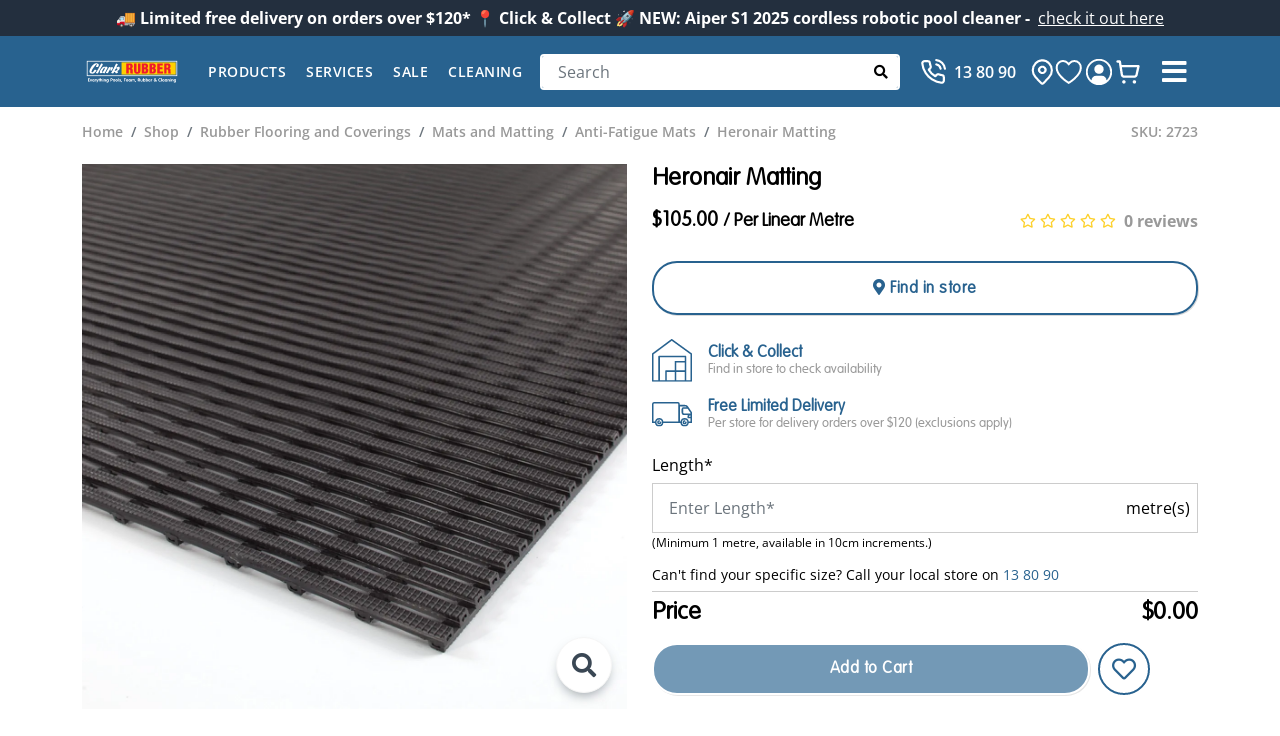

--- FILE ---
content_type: text/html; charset=UTF-8
request_url: https://www.clarkrubber.com.au/products/2723-heronair-matting
body_size: 43020
content:



















  <!DOCTYPE html>
  <html lang="en-AU">
    <head>
      <meta charset="UTF-8">
      <meta http-equiv="X-UA-Compatible" content="IE=edge">
      <meta name="viewport" content="width=device-width, initial-scale=1, shrink-to-fit=no">
      <base href="/">
      
        


<title>Heronair Matting</title>

<meta name="description" content="Buy the Heronair Matting online at Clark Rubber. Visit our stores or shop online today for great prices.">
<link rel="canonical" href="https://www.clarkrubber.com.au/products/2723-heronair-matting">
<meta name="p:domain_verify" content="632057b471e41e45bec533279d83e2ca"/>
<meta name="robots" content="index,follow">

<meta property="og:locale" content="en_US">
<meta property="og:type" content="website">
<meta property="og:title" content="Heronair Matting">
<meta property="og:description" content="Buy the Heronair Matting online at Clark Rubber. Visit our stores or shop online today for great prices.">
<meta property="og:url" content="https://www.clarkrubber.com.au/products/2723-heronair-matting">
<meta property="og:site_name" content="Clark Rubber">
<meta property="og:image" content="https://www.clarkrubber.com.au/files/images/products/910/1680133914-31094-2723-22.webp?f=jpg">

<meta name="twitter:title" content="Heronair Matting">
<meta name="twitter:description" content="Buy the Heronair Matting online at Clark Rubber. Visit our stores or shop online today for great prices.">
<meta name="twitter:image" content="https://www.clarkrubber.com.au/files/images/products/910/1680133914-31094-2723-22.webp?f=jpg">
<meta name="twitter:card" content="summary_large_image">

      

      <!-- Favicon -->
      <link rel="icon" type="image/x-icon" href="/dist/images/favicon.ico">

			<!-- Web fonts -->
			<link rel="preload" href="/dist/fonts/VAGRoundedStd-Bold.woff" as="font" type="font/woff" crossorigin="anonymous">
			<link rel="preload" href="/dist/fonts/VAGRoundedStd-Thin.woff" as="font" type="font/woff" crossorigin="anonymous">
			<link rel="preload" href="/dist/fonts/VAG-Rounded-Std-Light.woff" as="font" type="font/woff" crossorigin="anonymous">
			<link rel="preload" href="/dist/fonts/open-sans-latin-normal.woff2" as="font" type="font/woff2" crossorigin="anonymous">
			<link rel="preload" href="/dist/fonts/open-sans-latin-ext-normal.woff2" as="font" type="font/woff2" crossorigin="anonymous">

			<!-- Main CSS File -->
			<link rel="stylesheet" href="/dist/app.css?v=6334d7d">
            <link rel="stylesheet" type="text/css" href="/files/styling/badges-style.css">
    </head>
  <body>
		<noscript>
			<!-- Google Tag Manager (noscript) -->
			<iframe src="https://www.googletagmanager.com/ns.html?id=GTM-PXRNGR" height="0" width="0" style="display:none;visibility:hidden"></iframe>
			<!-- Pinterest (noscript) -->
			<img height="1" width="1" style="display:none;" alt="Pinterest pixel" src="https://ct.pinterest.com/v3/?tid=2613196420580&event=init&noscript=1"/>
			<!-- Meta (noscript) -->
			<img height="1" width="1" style="display:none" alt="Meta Pixel" src="https://www.facebook.com/tr?id=420270271692791&ev=PageView&noscript=1"/>
		</noscript>
    <!-- Your header goes here -->
    
            						
	
	<!-- <section class="header-top section-tertiary">
				<h4><strong>🚚 Limited free delivery on orders over $120*     📍 Click & Collect     🚀 NEW: Aiper S1 2025 cordless robotic pool cleaner - </strong></h4>
		<a href=""
		   class="font-italic ml-2"></a>
	</section>	 -->

			<div class="announcement p-2 fs-lg-d-14 section-tertiary text-center d-none d-md-block" style="background-color: ; color: ">
			<strong>🚚 Limited free delivery on orders over $120*     📍 Click & Collect     🚀 NEW: Aiper S1 2025 cordless robotic pool cleaner - </strong> 				<a href="https://www.clarkrubber.com.au/products/aiper-scuba-s1-2025-edition-cordless-robotic-pool-cleaner" aria-label="Announcement" target="" style="color: #ffffff">check it out here</a>
					</div>
				<div class="announcement d-block d-md-none p-2 fs-lg-d-14 section-tertiary text-center" style="background-color: ; color: ">
			<p><strong>🚚 Limited free delivery on orders over $120*</strong></p>
		</div>
	
    

    
<header class="header">
  
  <!-- <div class="section-tertiary z-1 position-relative header__top">
    <div class="container d-none d-xl-flex align-items-center flex-wrap">
      <div class="d-inline-flex align-items-center py-2 small me-3">
        <svg width="24" height="24" viewBox="0 0 32 32">
          <g fill="none" fill-rule="evenodd">
            <path
                    stroke="currentColor"
                    stroke-width="2px"
                    d="M22.2747675 7.74049241l.0000761.00007962c3.5739303 3.74179057 3.6794962 9.37478367.0388053 13.22603837l-5.2449783 5.5759916c-.5750772.6100003-1.5286975.6100003-2.1045449-.000818l-5.24192625-5.5733316c-3.6555615-3.8657594-3.57549766-9.3205396-.08441613-13.09929626 3.48528328-3.77272413 9.09680878-3.83426166 12.63698418-.12866373zM18.13363 11.8907675c-1.1740508-1.18769-3.0932092-1.18769-4.26726 0-1.15516 1.1685798-1.15516 3.0498852 0 4.218465 1.1740508 1.18769 3.0932092 1.18769 4.26726 0 1.15516-1.1685798 1.15516-3.0498852 0-4.218465z"
            />
          </g>
        </svg>
        <span class="ms-1 fw-semibold">Choose your store</span>
      </div>
      <div class="cr-dropdown dropdown dropdown-change-store">
        <a class="dropdown-toggle small d-block justify-content-center transition-none fw-semibold" href="#" aria-label="Change Store" data-bs-auto-close="outside" data-bs-toggle="dropdown" aria-expanded="false" id="dropdownChangeStore">
          Change store
        </a>
        <div class="dropdown-menu rounded-0 text-center p-3 w-370" aria-labelledby="dropdownChangeStore">
          <form class="m-1">
            <div class="position-relative d-flex">
              <input type="text" placeholder="Enter your Postcode or Suburb" class="form-control rounded p-2 px-3 text-tertiary" id="location"/>
              <button type="submit" class="btn btn-white px-2 py-2 border-0 position-absolute translate-middle-y top-50 end-0 me-1" aria-label="Search">
                <i class="fas fa-search"></i>
              </button>
            </div>
            <h4 class="text-center text-muted my-3">OR</h4>
            <button class="btn btn-secondary w-100" type="button" aria-label="Search Store"><i class="fas fa-compass"></i> Show stores near me</button>
          </form>
        </div>
      </div>
      <a href="/help-center" class="hover:text-white text-secondary small ms-auto fw-semibold">Help Center</a>

    </div>
  </div> -->
  <!-- End .header__top -->

<div class="section-primary header__bottom">
  <div class="container d-flex align-items-center position-relative px-down-xl-0">
    <button
            class="hover:text-secondary btn text-white btn-mobile-menu d-xl-none order-xl-0 order-first"
            aria-label="Search"
            id="btnMobileMenu"
    >
      <i class="fa fa-bars"></i>
    </button>

    <a href="/" class="header__logo me-xxl-4 me-xl-3 mx-auto ms-xl-0">
      <svg width="230" height="71" viewBox="0 0 595.28 186.12">
        <title lang="en">Clark Rubber - Leaders in Swimming Pools, Foam and Rubber</title>
        <defs>
          <style>
            .crlogo-st0 {
              fill: #ed1c2c;
            }

            .crlogo-st1 {
              fill: #fff;
            }

            .crlogo-st2 {
              fill: #ffcf01;
            }

            .crlogo-st3 {
              fill: #28628f;
            }
          </style>
        </defs>
        <rect class="crlogo-st1" x="28.63" y="29.71" width="538.16" height="90.71"/>
        <rect class="crlogo-st3" x="33.08" y="34.17" width="529.26" height="81.8"/>
        <path class="crlogo-st1" d="M84.73,44.03s15.7.36,15.7,9.03c0,5.85-4.92,12.83-4.92,12.83,0,0-11.06,1.35-12.11-2.67-.62-2.36,5.13-8.92,5.13-8.92,0,0,2.15-3.39.1-4.41-2.05-1.03-8.1,3.8-20.42,20.72-12.31,16.93-13.85,26.27-8.21,27.81,5.64,1.54,13.64-14.06,13.64-14.06,0,0,1.13-2.67,4.62-1.85,3.49.82,6.57,2.05,6.57,2.05,0,0,1.95.51.61,2.87-1.33,2.36-9.44,18.67-24.42,18.67s-17.34-10.06-17.03-13.03c.31-2.97,2.46-15.59,13.75-31.19,11.29-15.59,22.47-17.85,26.98-17.85"/>
        <path class="crlogo-st1" d="M83.6,99.44s9.95-14.16,29.76-52.63c1.2-2.33,3.74-2.59,5.51-1.13.97.8,3.82,2.77,5.87,5.64,0,0-25.96,42.68-29.03,51.61-.38,1.1-.03,1.84-2.8,1.54-2.77-.31-7.98-1.75-8.9-2.16-.93-.41-1.54-1.13-.41-2.87"/>
        <path class="crlogo-st1" d="M146.6,64.66c-4.62-2.77-5.85.41-5.85.41l-1.74,2.87c-.82-3.49-6.16-3.69-6.16-3.69,0,0-8-1.33-18.37,13.54-13.71,19.68-8.41,24.52-2.67,25.24,5.74.72,12.72-5.34,12.72-5.34,0,0-.41,2.15.2,2.98,1.2,1.6,3.9,2.15,6.36,2.36,2.46.2,3.49,1.13,5.23-2.36,1.74-3.49,16.11-29.75,16.11-29.75-.72-1.44-1.23-3.49-5.85-6.26M131.42,84.66c-8.29,14.11-11.08,10.77-11.08,10.77,0,0-3.45-1.82,5.23-15.9,5.95-9.64,8.85-9.08,8.85-9.08,0,0,5.08.46-3,14.21"/>
        <path class="crlogo-st1" d="M143.11,98.62s15.39-27.35,17.55-30.88c1.13-1.85,3.69-.82,3.69-.82,0,0,3.69,1.03,4.1,1.23.41.2,2.36,1.13,2.05,2.87,0,0,1.54-3.8,8.72-3.8s4.82,6.06,4.2,7.08l-7.08,12.93s-.72,2.36-3.18.92c-2.46-1.44-4.62-2.46-4.62-2.46,0,0-1.95-.41,0-2.98,1.95-2.57,5.22-6.41,2.87-7.39-1.23-.51-3.18,2.26-3.18,2.26,0,0-10.57,18.88-12.52,23.19,0,0-.38,2.54-7.59,2.15-7.13-.38-6.16-2.05-5.03-4.31"/>
        <path class="crlogo-st1" d="M219.96,64.76c-8.47-1.03-17.44,6.98-17.44,6.98,2.26-5.23,8.21-16.21,9.95-19.08,1.74-2.87-.51-3.69-.51-3.69,0,0-4.41-1.85-6.26-2.67-1.85-.82-3.05-.19-3.79,1.33-20.73,42.37-26.37,49.97-26.37,49.97-3.08,4.21.41,4.93.41,4.93,0,0,3.8.92,7.28,1.64s4.1-1.23,4.1-1.23c0,0,3.9-6.77,4.82-8.21.93-1.44,1.85-.72,1.85-.72,0,0,3.44,3.35,6.57,7.9,2.88,4.18,6,1.62,6.98,1.13.98-.49,2.82-1.41,5.13-3.18,2.81-2.15,1.03-3.9,1.03-3.9l-4.1-5.64c10.26-4.62,12.31-9.44,12.31-9.44,5.23-10.16,1.29-15.72-1.95-16.11M194.51,88.15l4.72-9.24s6.16-7.87,10.36-3.77c4.77,4.66-4.62,16.39-15.08,13.01"/>
        <rect class="crlogo-st2" x="235.43" y="38.63" width="322.45" height="72.89"/>
        <path class="crlogo-st0" d="M278.06,105.25h-14.17v-60.36h20.69c11.59,0,17.39,4.67,17.39,16.66,0,6.44-1.53,11.02-7.48,13.76v.16c3.94.88,6.76,3.62,7,7.81.4,4.83.48,15.21,1.29,19.08.32.8.72,1.53,1.37,2.09v.8h-15.45c-.4-1.13-.73-2.25-.81-3.46-.24-5.31.08-10.3-.32-14-.4-3.71-1.53-6.12-4.83-6.36h-4.67v23.82ZM278.06,70.56h4.83c4.1,0,5.07-3.78,5.07-7.48,0-7.16-2.98-7.48-9.9-7.33v14.81Z"/>
        <path class="crlogo-st0" d="M309.84,44.89h14.17v45.55c0,2.89.88,5.39,4.91,5.39,3.7,0,4.83-3.22,4.83-5.79v-45.15h14.17v43.7c0,10.22-4.59,18.11-19.08,18.11-11.99,0-19-5.72-19-18.11v-43.7Z"/>
        <path class="crlogo-st0" d="M355.96,105.25v-60.36h18.36c10.7,0,19.08,3.46,19.08,15.61,0,5.31-1.93,10.06-6.84,12.71v.16c6.44,3.7,7.81,6.92,7.81,14.41,0,12.23-6.92,17.46-18.43,17.46h-19.97ZM370.13,94.39c7.08-.16,10.06.32,10.06-7.81,0-7-4.02-6.84-10.06-7.08v14.89ZM370.13,68.63c6.2-.4,9.09,0,9.09-7.16,0-5.96-4.1-5.72-9.09-5.72v12.88Z"/>
        <path class="crlogo-st0" d="M401.92,105.25v-60.36h18.36c10.7,0,19.08,3.46,19.08,15.61,0,5.31-1.93,10.06-6.84,12.71v.16c6.44,3.7,7.81,6.92,7.81,14.41,0,12.23-6.92,17.46-18.43,17.46h-19.97ZM416.09,94.39c7.08-.16,10.06.32,10.06-7.81,0-7-4.02-6.84-10.06-7.08v14.89ZM416.09,68.63c6.2-.4,9.09,0,9.09-7.16,0-5.96-4.1-5.72-9.09-5.72v12.88Z"/>
        <polygon class="crlogo-st0" points="448.04 105.25 448.04 44.89 480.48 44.89 480.48 56.96 462.2 56.96 462.2 68.07 479.91 68.07 479.91 80.14 462.2 80.14 462.2 93.18 481.44 93.18 481.44 105.25 448.04 105.25"/>
        <path class="crlogo-st0" d="M503.34,105.25h-14.17v-60.36h20.69c11.59,0,17.39,4.67,17.39,16.66,0,6.44-1.53,11.02-7.49,13.76v.16c3.95.88,6.76,3.62,7,7.81.4,4.83.48,15.21,1.29,19.08.32.8.73,1.53,1.37,2.09v.8h-15.45c-.4-1.13-.73-2.25-.81-3.46-.24-5.31.08-10.3-.32-14-.4-3.71-1.53-6.12-4.83-6.36h-4.67v23.82ZM503.34,70.56h4.83c4.1,0,5.07-3.78,5.07-7.48,0-7.16-2.98-7.48-9.9-7.33v14.81Z"/>
        <path class="crlogo-st1" d="M35.45,136.2c0-1.35.67-2.34,2.1-2.34h6.67c1.29,0,1.91.92,1.91,1.86s-.65,1.86-1.91,1.86h-4.74v3.93h4.41c1.32,0,1.96.91,1.96,1.86s-.67,1.86-1.96,1.86h-4.41v4.09h4.98c1.29,0,1.91.92,1.91,1.86s-.65,1.86-1.91,1.86h-6.94c-1.18,0-2.07-.81-2.07-2.02v-14.8Z"/>
        <path class="crlogo-st1" d="M47.45,141.55c-.19-.49-.24-.78-.24-1.13,0-1.24.97-1.88,2.02-1.88s1.53.78,1.72,1.37l2.48,7.64h.05l2.48-7.64c.19-.59.65-1.37,1.72-1.37s2.02.65,2.02,1.88c0,.35-.05.65-.24,1.13l-3.9,10.01c-.38,1-.78,1.61-2.1,1.61s-1.72-.62-2.1-1.61l-3.9-10.01Z"/>
        <path class="crlogo-st1" d="M64.43,147.15c.27,1.91,1.86,2.8,3.66,2.8,1.99,0,3.36-1.56,4.39-1.56.83,0,1.59.83,1.59,1.67,0,1.67-3.44,3.28-6.32,3.28-4.36,0-7.27-3.18-7.27-7.45,0-3.93,2.85-7.51,6.94-7.51s6.97,3.82,6.97,7.05c0,1.16-.51,1.72-1.7,1.72h-8.26ZM70.52,144.57c-.22-1.69-1.29-2.96-3.09-2.96s-2.88,1.32-3.07,2.96h6.16Z"/>
        <path class="crlogo-st1" d="M76.24,140.48c0-1.29,1.02-1.94,1.99-1.94,1.02,0,1.88.38,1.88,1.62h.05c.73-1.08,1.51-1.62,2.72-1.62.94,0,1.88.67,1.88,2.07,0,1.27-1.16,1.35-2.31,1.88-1.16.54-2.34,1.05-2.34,2.58v5.95c0,1.29-.81,2.15-1.94,2.15s-1.94-.86-1.94-2.15v-10.55Z"/>
        <path class="crlogo-st1" d="M84.83,141.2c-.11-.3-.19-.59-.19-1,0-.97,1.02-1.67,1.83-1.67.94,0,1.62.51,1.94,1.37l2.66,7.29,2.85-7.29c.32-.86,1-1.37,1.94-1.37.81,0,1.83.7,1.83,1.67,0,.4-.05.7-.19,1l-6.49,16.15c-.32.81-.92,1.53-1.83,1.53-1.32,0-2.02-.83-2.02-1.67,0-.38.11-.78.24-1.13l1.7-4.2-4.28-10.68Z"/>
        <path class="crlogo-st1" d="M100.22,142.09h-.86c-1.05,0-1.7-.65-1.7-1.7,0-.97.73-1.7,1.7-1.7h.86v-2.31c0-1.29.81-2.15,1.94-2.15s1.94.86,1.94,2.15v2.31h1.1c1,0,1.86.46,1.86,1.7s-.86,1.7-1.86,1.7h-1.1v8.93c0,1.29-.81,2.15-1.94,2.15s-1.94-.86-1.94-2.15v-8.93Z"/>
        <path class="crlogo-st1" d="M107.78,134.45c0-1.29.81-2.15,1.94-2.15s1.94.86,1.94,2.15v5.27h.05c.81-.99,2.31-1.35,3.53-1.35,3.04,0,5.3,1.94,5.3,5.22v7.43c0,1.29-.81,2.15-1.94,2.15s-1.94-.86-1.94-2.15v-6.75c0-1.8-1.13-2.66-2.53-2.66-1.59,0-2.48,1.16-2.48,2.66v6.75c0,1.29-.81,2.15-1.94,2.15s-1.94-.86-1.94-2.15v-16.58Z"/>
        <path class="crlogo-st1" d="M127.34,134.85c0,1.21-.97,2.23-2.18,2.23s-2.18-1.05-2.18-2.23c0-1.1,1.02-2.13,2.18-2.13s2.18,1,2.18,2.13ZM123.22,140.69c0-1.29.81-2.15,1.94-2.15s1.94.86,1.94,2.15v10.33c0,1.29-.81,2.15-1.94,2.15s-1.94-.86-1.94-2.15v-10.33Z"/>
        <path class="crlogo-st1" d="M129.79,140.69c0-1.29.81-2.15,1.94-2.15,1,0,1.64.54,1.78,1.43.75-1.05,1.91-1.59,3.74-1.59,3.04,0,5.3,1.94,5.3,5.22v7.43c0,1.29-.81,2.15-1.94,2.15s-1.94-.86-1.94-2.15v-6.75c0-1.8-1.13-2.66-2.53-2.66-1.59,0-2.48,1.16-2.48,2.66v6.75c0,1.29-.81,2.15-1.94,2.15s-1.94-.86-1.94-2.15v-10.33Z"/>
        <path class="crlogo-st1" d="M158.53,151.89c0,4.65-3.04,7-7.45,7-1.59,0-6.11-.78-6.11-2.91,0-.73.81-1.7,1.56-1.7,1.24,0,2.61,1.21,4.84,1.21,1.88,0,3.28-1.1,3.28-3.07v-.91h-.05c-.81,1.18-2.13,1.83-3.9,1.83-4.06,0-5.97-3.58-5.97-7.43s2.48-7.54,6.38-7.54c1.32,0,2.83.59,3.55,1.78.24-1.02.86-1.62,1.94-1.62,1.13,0,1.94.86,1.94,2.15v11.2ZM151.61,141.93c-2.02,0-3.01,2.1-3.01,3.9,0,2.07,1,3.96,3.01,3.96s3.04-1.94,3.04-3.82-.92-4.04-3.04-4.04Z"/>
        <path class="crlogo-st1" d="M169.13,135.96c0-1.26.75-2.1,2.1-2.1h4.76c3.96,0,6.89,2.58,6.89,6.43s-3.04,6.38-6.73,6.38h-2.99v4.41c0,1.35-.86,2.1-2.02,2.1s-2.02-.75-2.02-2.1v-15.12ZM173.16,143.11h2.74c1.7,0,2.77-1.24,2.77-2.85s-1.08-2.85-2.77-2.85h-2.74v5.7Z"/>
        <path class="crlogo-st1" d="M197.84,145.89c0,4.04-2.77,7.45-6.94,7.45s-6.94-3.42-6.94-7.45,2.85-7.51,6.94-7.51,6.94,3.58,6.94,7.51ZM187.83,145.89c0,1.86.97,3.9,3.07,3.9s3.07-2.05,3.07-3.9-.94-3.96-3.07-3.96-3.07,2.1-3.07,3.96Z"/>
        <path class="crlogo-st1" d="M213.34,145.89c0,4.04-2.77,7.45-6.94,7.45s-6.94-3.42-6.94-7.45,2.85-7.51,6.94-7.51,6.94,3.58,6.94,7.51ZM203.33,145.89c0,1.86.97,3.9,3.07,3.9s3.07-2.05,3.07-3.9-.94-3.96-3.07-3.96-3.07,2.1-3.07,3.96Z"/>
        <path class="crlogo-st1" d="M215.46,134.45c0-1.29.81-2.15,1.94-2.15s1.94.86,1.94,2.15v16.58c0,1.29-.81,2.15-1.94,2.15s-1.94-.86-1.94-2.15v-16.58Z"/>
        <path class="crlogo-st1" d="M230.18,142.9c-.73,0-2.21-1.13-3.47-1.13-.7,0-1.32.32-1.32,1.08,0,1.8,6.73,1.53,6.73,5.95,0,2.58-2.18,4.55-5.52,4.55-2.18,0-5.41-1.24-5.41-2.99,0-.59.59-1.72,1.67-1.72,1.51,0,2.18,1.32,4.01,1.32,1.18,0,1.53-.38,1.53-1.1,0-1.78-6.73-1.51-6.73-5.95,0-2.69,2.18-4.52,5.25-4.52,1.91,0,4.84.89,4.84,2.8,0,.89-.67,1.72-1.59,1.72Z"/>
        <path class="crlogo-st1" d="M236.02,155.71c-.32.62-1.1.91-1.53.91-.97,0-1.83-.81-1.83-1.78,0-.38.16-.73.32-1.08l2.23-4.04c.35-.62,1.13-.91,1.56-.91.97,0,1.86.81,1.86,1.78,0,.38-.19.73-.35,1.08l-2.26,4.04Z"/>
        <path class="crlogo-st1" d="M249.63,135.96c0-1.1.75-2.1,2.1-2.1h6.89c1.18,0,1.8.92,1.8,1.86s-.59,1.86-1.8,1.86h-4.95v3.93h4.17c1.29,0,1.94.91,1.94,1.83s-.65,1.88-1.94,1.88h-4.17v5.87c0,1.35-.86,2.1-2.02,2.1s-2.02-.75-2.02-2.1v-15.12Z"/>
        <path class="crlogo-st1" d="M275.33,145.89c0,4.04-2.77,7.45-6.94,7.45s-6.94-3.42-6.94-7.45,2.85-7.51,6.94-7.51,6.94,3.58,6.94,7.51ZM265.32,145.89c0,1.86.97,3.9,3.07,3.9s3.07-2.05,3.07-3.9-.94-3.96-3.07-3.96-3.07,2.1-3.07,3.96Z"/>
        <path class="crlogo-st1" d="M290.75,150.65c0,1,0,2.53-1.86,2.53-1.13,0-1.59-.62-1.86-1.64-1,1.18-2.21,1.8-3.69,1.8-3.63,0-6.4-3.09-6.4-7.45s2.85-7.51,6.4-7.51c1.43,0,2.83.57,3.69,1.78.11-.94.91-1.62,1.86-1.62,1.86,0,1.86,1.53,1.86,2.53v9.58ZM283.88,149.79c2.02,0,2.99-2.05,2.99-3.9s-.94-3.96-2.99-3.96-3.07,2.1-3.07,3.96.97,3.9,3.07,3.9Z"/>
        <path class="crlogo-st1" d="M293.49,140.69c0-1.29.81-2.15,1.94-2.15,1,0,1.64.54,1.78,1.45.94-1.02,2.18-1.62,3.61-1.62,1.62,0,2.99.67,4.01,1.96,1.08-1.24,2.77-1.96,4.09-1.96,3.15,0,5.3,1.83,5.3,5.22v7.43c0,1.29-.81,2.15-1.94,2.15s-1.94-.86-1.94-2.15v-6.75c0-1.56-.86-2.66-2.26-2.66s-2.29,1.1-2.29,2.66v6.75c0,1.29-.81,2.15-1.94,2.15s-1.94-.86-1.94-2.15v-6.75c0-1.56-.86-2.66-2.26-2.66-1.59,0-2.29,1.1-2.29,2.66v6.75c0,1.29-.81,2.15-1.94,2.15s-1.94-.86-1.94-2.15v-10.33Z"/>
        <path class="crlogo-st1" d="M318.94,155.71c-.32.62-1.1.91-1.53.91-.97,0-1.83-.81-1.83-1.78,0-.38.16-.73.32-1.08l2.23-4.04c.35-.62,1.13-.91,1.56-.91.97,0,1.86.81,1.86,1.78,0,.38-.19.73-.35,1.08l-2.26,4.04Z"/>
        <path class="crlogo-st1" d="M332.56,135.96c0-1.29.73-2.1,2.07-2.1h4.74c4.14,0,6.7,1.86,6.7,6.08,0,2.96-2.23,4.66-4.98,5.09l4.58,4.9c.38.4.54.81.54,1.18,0,1.05-.83,2.07-2.02,2.07-.48,0-1.13-.19-1.56-.7l-5.97-7.24h-.05v5.84c0,1.35-.86,2.1-2.02,2.1s-2.02-.75-2.02-2.1v-15.12ZM336.59,142.33h2.77c1.48,0,2.5-.89,2.5-2.4s-1.02-2.37-2.5-2.37h-2.77v4.76Z"/>
        <path class="crlogo-st1" d="M347.95,140.69c0-1.29.81-2.15,1.94-2.15s1.94.86,1.94,2.15v6.92c0,1.62,1.21,2.5,2.5,2.5s2.5-.89,2.5-2.5v-6.92c0-1.29.81-2.15,1.94-2.15s1.94.86,1.94,2.15v7c0,3.44-2.29,5.65-6.38,5.65s-6.38-2.21-6.38-5.65v-7Z"/>
        <path class="crlogo-st1" d="M363.45,134.45c0-1.29.81-2.15,1.94-2.15s1.94.86,1.94,2.15v5.27c1.02-.89,2.34-1.35,3.69-1.35,4.17,0,6.24,3.9,6.24,7.67s-2.48,7.29-6.38,7.29c-1.32,0-2.83-.59-3.55-1.78-.24,1.02-.86,1.61-1.94,1.61-1.13,0-1.94-.86-1.94-2.15v-16.58ZM370.36,149.79c2.02,0,3.01-2.1,3.01-3.9s-1-3.96-3.01-3.96-3.04,1.94-3.04,3.82.92,4.04,3.04,4.04Z"/>
        <path class="crlogo-st1" d="M379.43,134.45c0-1.29.81-2.15,1.94-2.15s1.94.86,1.94,2.15v5.27c1.02-.89,2.34-1.35,3.69-1.35,4.17,0,6.24,3.9,6.24,7.67s-2.48,7.29-6.38,7.29c-1.32,0-2.83-.59-3.55-1.78-.24,1.02-.86,1.61-1.94,1.61-1.13,0-1.94-.86-1.94-2.15v-16.58ZM386.34,149.79c2.02,0,3.01-2.1,3.01-3.9s-1-3.96-3.01-3.96-3.04,1.94-3.04,3.82.92,4.04,3.04,4.04Z"/>
        <path class="crlogo-st1" d="M398.53,147.15c.27,1.91,1.86,2.8,3.66,2.8,1.99,0,3.36-1.56,4.39-1.56.83,0,1.59.83,1.59,1.67,0,1.67-3.44,3.28-6.32,3.28-4.36,0-7.27-3.18-7.27-7.45,0-3.93,2.85-7.51,6.94-7.51s6.97,3.82,6.97,7.05c0,1.16-.51,1.72-1.7,1.72h-8.26ZM404.61,144.57c-.22-1.69-1.29-2.96-3.09-2.96s-2.88,1.32-3.07,2.96h6.16Z"/>
        <path class="crlogo-st1" d="M410.34,140.48c0-1.29,1.02-1.94,1.99-1.94,1.02,0,1.88.38,1.88,1.62h.05c.73-1.08,1.51-1.62,2.72-1.62.94,0,1.88.67,1.88,2.07,0,1.27-1.16,1.35-2.31,1.88-1.16.54-2.34,1.05-2.34,2.58v5.95c0,1.29-.81,2.15-1.94,2.15s-1.94-.86-1.94-2.15v-10.55Z"/>
        <path class="crlogo-st1" d="M440.02,145.59l1.05-1.21c.7-.81,1.18-1.24,2.05-1.24.78,0,1.48.67,1.48,1.7,0,.73-.62,1.59-1.48,2.56l-.67.73,1.83,2.07c.38.43.59.73.59,1.35,0,.91-.86,1.8-1.88,1.8-.62,0-1.02-.19-1.43-.62l-1.86-1.94c-1.75,1.53-3.52,2.56-5.92,2.56-3.61,0-6.59-2.05-6.59-5.81,0-2.66,1.86-4.63,4.06-5.84-1.05-1.05-1.78-2.13-1.78-3.63,0-3.07,2.88-4.52,5.65-4.52,2.42,0,5.49,1.37,5.49,4.23,0,2.15-1.7,3.82-3.42,4.71l2.83,3.12ZM433.38,143.9c-1.21.78-2.31,1.72-2.31,3.26,0,1.7,1.16,2.64,2.8,2.64,1.45,0,2.4-.59,3.42-1.56l-3.9-4.33ZM435.13,136.6c-.7,0-1.62.54-1.62,1.35s.38,1.29,1.43,2.31c.81-.4,1.96-1.13,1.96-2.1,0-1.21-1.08-1.56-1.78-1.56Z"/>
        <path class="crlogo-st1" d="M463.49,133.53c1.96,0,5.79.65,5.79,3.01,0,.97-.67,1.8-1.67,1.8-1.1,0-1.86-.94-4.12-.94-3.34,0-5.06,2.83-5.06,6.113s1.75,5.95,5.06,5.95c2.26,0,3.18-1.13,4.28-1.13,1.21,0,1.78,1.21,1.78,1.83,0,2.58-4.06,3.18-6.06,3.18-5.46,0-9.26-4.33-9.26-9.9s3.77-9.9,9.26-9.9Z"/>
        <path class="crlogo-st1" d="M471.8,134.45c0-1.29.81-2.15,1.94-2.15s1.94.86,1.94,2.15v16.58c0,1.29-.81,2.15-1.94,2.15s-1.94-.86-1.94-2.15v-16.58Z"/>
        <path class="crlogo-st1" d="M481.48,147.15c.27,1.91,1.86,2.8,3.66,2.8,1.99,0,3.36-1.56,4.39-1.56.83,0,1.59.83,1.59,1.67,0,1.67-3.44,3.28-6.32,3.28-4.36,0-7.27-3.18-7.27-7.45,0-3.93,2.85-7.51,6.94-7.51s6.97,3.82,6.97,7.05c0,1.16-.51,1.72-1.7,1.72h-8.26ZM487.57,144.57c-.22-1.69-1.29-2.96-3.09-2.96s-2.88,1.32-3.07,2.96h6.16Z"/>
        <path class="crlogo-st1" d="M506.59,150.65c0,1,0,2.53-1.86,2.53-1.13,0-1.59-.62-1.86-1.64-1,1.18-2.21,1.8-3.69,1.8-3.63,0-6.4-3.09-6.4-7.45s2.85-7.51,6.4-7.51c1.43,0,2.83.57,3.69,1.78.11-.94.92-1.62,1.86-1.62,1.86,0,1.86,1.53,1.86,2.53v9.58ZM499.73,149.79c2.02,0,2.99-2.05,2.99-3.9s-.94-3.96-2.99-3.96-3.07,2.1-3.07,3.96.97,3.9,3.07,3.9Z"/>
        <path class="crlogo-st1" d="M509.33,140.69c0-1.29.81-2.15,1.94-2.15,1,0,1.64.54,1.78,1.43.75-1.05,1.91-1.59,3.74-1.59,3.04,0,5.3,1.94,5.3,5.22v7.43c0,1.29-.81,2.15-1.94,2.15s-1.94-.86-1.94-2.15v-6.75c0-1.8-1.13-2.66-2.53-2.66-1.59,0-2.48,1.16-2.48,2.66v6.75c0,1.29-.81,2.15-1.94,2.15s-1.94-.86-1.94-2.15v-10.33Z"/>
        <path class="crlogo-st1" d="M528.89,134.85c0,1.21-.97,2.23-2.18,2.23s-2.18-1.05-2.18-2.23c0-1.1,1.02-2.13,2.18-2.13s2.18,1,2.18,2.13ZM524.78,140.69c0-1.29.81-2.15,1.94-2.15s1.94.86,1.94,2.15v10.33c0,1.29-.81,2.15-1.94,2.15s-1.94-.86-1.94-2.15v-10.33Z"/>
        <path class="crlogo-st1" d="M531.34,140.69c0-1.29.81-2.15,1.94-2.15,1,0,1.64.54,1.78,1.43.75-1.05,1.91-1.59,3.74-1.59,3.04,0,5.3,1.94,5.3,5.22v7.43c0,1.29-.81,2.15-1.94,2.15s-1.94-.86-1.94-2.15v-6.75c0-1.8-1.13-2.66-2.53-2.66-1.59,0-2.48,1.16-2.48,2.66v6.75c0,1.29-.81,2.15-1.94,2.15s-1.94-.86-1.94-2.15v-10.33Z"/>
        <path class="crlogo-st1" d="M560.08,151.89c0,4.65-3.04,7-7.45,7-1.59,0-6.11-.78-6.11-2.91,0-.73.81-1.7,1.56-1.7,1.24,0,2.61,1.21,4.84,1.21,1.88,0,3.28-1.1,3.28-3.07v-.91h-.05c-.81,1.18-2.13,1.83-3.9,1.83-4.06,0-5.97-3.58-5.97-7.43s2.48-7.54,6.38-7.54c1.32,0,2.83.59,3.55,1.78.24-1.02.86-1.62,1.94-1.62,1.13,0,1.94.86,1.94,2.15v11.2ZM553.16,141.93c-2.02,0-3.01,2.1-3.01,3.9,0,2.07,1,3.96,3.01,3.96s3.04-1.94,3.04-3.82-.91-4.04-3.04-4.04Z"/>
      </svg>
    </a>
    <!-- End .header__logo -->

    <nav class="nav nav--header me-xxl-4 me-xl-2" id="navHeader">
      <!-- Menu Section Starts-->
      <ul class="nav__list d-flex flex-xl-row flex-column list-unstyled m-0">
        <!-- Menu level class logic--><li class="nav__item nav__dropdown nav__dropdown1 itemBox"><a href="javascript:;" class="nav__link menuText itemBox ">Products<!-- "Level 0 => 11" --></a><div class="nav__dropdown-menu itemBoxBg"><div data-dropdown-back="dp-back-1" class="nav__dropdown-back d-xl-none d-block text-tertiary text-center h3 mb-0 py-3 flex-shrink-0"><i class="fas fa-chevron-left"></i></div><ul class="nav__dropdown-list list-unstyled"><!-- Menu level class logic--><li class="nav__dropdown-item nav__dropdown nav__dropdown2"><a href="javascript:;" class="nav__dropdown-link linkText "><span class="nav__dropdown-icon">
    <i class="fas fa-swimming-pool"></i>
</span><span class="nav__dropdown-text">Pools</span><span data-dropdown-back-xl="dp-back-2" class="nav__dropdown-back-xl d-xl-flex align-items-center justify-content-center d-none position-absolute top-0 end-0 bottom-0"><i class="fas fa-chevron-left"></i></span><!-- "Level 1 => 11" --></a><div class="nav__dropdown-menu itemBoxBg"><div data-dropdown-back="dp-back-2" class="nav__dropdown-back d-xl-none d-block text-tertiary text-center h3 mb-0 py-3 flex-shrink-0"><i class="fas fa-chevron-left"></i></div><ul class="nav__dropdown-list list-unstyled"><li class="nav__dropdown-item nav__dropdown-header mb-1 border-0 ps-2 mt-xl-0 mt-1"><div class="h5 me-auto mb-0 pe-3">Pools</div><a href="/pools" class="text-decoration-underline flex-shrink-0">Learn more</a></li><!-- Menu level class logic--><li class="nav__dropdown-item nav__dropdown nav__dropdown3"><a href="javascript:;" class="nav__dropdown-link linkText "><span class="nav__dropdown-text">Intex Portable Pools</span><span data-dropdown-back-xl="dp-back-3" class="nav__dropdown-back-xl d-xl-flex align-items-center justify-content-center d-none position-absolute top-0 end-0 bottom-0"><i class="fas fa-chevron-left"></i></span><!-- "Level 2 => 6" --></a><div class="nav__dropdown-menu itemBoxBg"><div data-dropdown-back="dp-back-3" class="nav__dropdown-back d-xl-none d-block text-tertiary text-center h3 mb-0 py-3 flex-shrink-0"><i class="fas fa-chevron-left"></i></div><ul class="nav__dropdown-list list-unstyled"><li class="nav__dropdown-item nav__dropdown-header mb-1 border-0 ps-2 mt-xl-0 mt-1"><div class="h5 me-auto mb-0 pe-3">Intex Portable Pools</div><a href="/portable-pools" class="text-decoration-underline flex-shrink-0">Learn more</a></li><!-- Menu level class logic--><li class="nav__dropdown-item"><a href="/shop/category/intex-fast-set-pools" class="nav__dropdown-link linkText "><span class="nav__dropdown-text">Intex Easy Set Pools</span><!-- "Level 3 => 0" --></a></li><!-- Menu level class logic--><li class="nav__dropdown-item"><a href="/shop/category/intex-metal-frame-pools" class="nav__dropdown-link linkText "><span class="nav__dropdown-text">Intex Metal Frame Pools</span><!-- "Level 3 => 0" --></a></li><!-- Menu level class logic--><li class="nav__dropdown-item"><a href="/shop/category/intex-prism-frame-pools" class="nav__dropdown-link linkText "><span class="nav__dropdown-text">Intex Prism Frame Pools</span><!-- "Level 3 => 0" --></a></li><!-- Menu level class logic--><li class="nav__dropdown-item"><a href="/shop/category/intex-ultra-frame-xtr-pools" class="nav__dropdown-link linkText "><span class="nav__dropdown-text">Intex Ultra Frame XTR Pools</span><!-- "Level 3 => 0" --></a></li><!-- Menu level class logic--><li class="nav__dropdown-item"><a href="/shop/category/intex-graphite-panel-pools" class="nav__dropdown-link linkText "><span class="nav__dropdown-text">Intex Graphite Panel Pools</span><!-- "Level 3 => 0" --></a></li><!-- Menu level class logic--><li class="nav__dropdown-item"><a href="/shop/category/inflatable-kids-pools" class="nav__dropdown-link linkText "><span class="nav__dropdown-text">Kids Pools</span><!-- "Level 3 => 0" --></a></li><!-- Advertisement section --></ul></div></li><!-- Menu level class logic--><li class="nav__dropdown-item nav__dropdown nav__dropdown3"><a href="javascript:;" class="nav__dropdown-link linkText "><span class="nav__dropdown-text">Portable Pool Accessories and Cleaners</span><span data-dropdown-back-xl="dp-back-3" class="nav__dropdown-back-xl d-xl-flex align-items-center justify-content-center d-none position-absolute top-0 end-0 bottom-0"><i class="fas fa-chevron-left"></i></span><!-- "Level 2 => 7" --></a><div class="nav__dropdown-menu itemBoxBg"><div data-dropdown-back="dp-back-3" class="nav__dropdown-back d-xl-none d-block text-tertiary text-center h3 mb-0 py-3 flex-shrink-0"><i class="fas fa-chevron-left"></i></div><ul class="nav__dropdown-list list-unstyled"><li class="nav__dropdown-item nav__dropdown-header mb-1 border-0 ps-2 mt-xl-0 mt-1"><div class="h5 me-auto mb-0 pe-3">Portable Pool Accessories and Cleaners</div><a href="/portable-pool-accessories" class="text-decoration-underline flex-shrink-0">Learn more</a></li><!-- Menu level class logic--><li class="nav__dropdown-item"><a href="/shop/category/portable-pool-cleaners" class="nav__dropdown-link linkText "><span class="nav__dropdown-text">Portable Pool Cleaners</span><!-- "Level 3 => 0" --></a></li><!-- Menu level class logic--><li class="nav__dropdown-item"><a href="/shop/category/portable-pool-robot-cleaners" class="nav__dropdown-link linkText "><span class="nav__dropdown-text">Portable Pool Robot Cleaners</span><!-- "Level 3 => 0" --></a></li><!-- Menu level class logic--><li class="nav__dropdown-item"><a href="/shop/category/portable-pool-covers" class="nav__dropdown-link linkText "><span class="nav__dropdown-text">Portable Pool Covers</span><!-- "Level 3 => 0" --></a></li><!-- Menu level class logic--><li class="nav__dropdown-item"><a href="/shop/category/intex-portable-pool-and-saltwater-systems" class="nav__dropdown-link linkText "><span class="nav__dropdown-text">Portable Pool Saltwater Systems</span><!-- "Level 3 => 0" --></a></li><!-- Menu level class logic--><li class="nav__dropdown-item"><a href="/shop/category/portable-pool-ladders" class="nav__dropdown-link linkText "><span class="nav__dropdown-text">Portable Pool Ladders</span><!-- "Level 3 => 0" --></a></li><!-- Menu level class logic--><li class="nav__dropdown-item"><a href="/shop/category/portable-pool-and-spa-filters" class="nav__dropdown-link linkText "><span class="nav__dropdown-text">Portable Pool and Spa Filters</span><!-- "Level 3 => 0" --></a></li><!-- Menu level class logic--><li class="nav__dropdown-item"><a href="/shop/category/portable-pool-pumps-and-filters" class="nav__dropdown-link linkText "><span class="nav__dropdown-text">Portable Pool Pumps and Filters</span><!-- "Level 3 => 0" --></a></li><!-- Advertisement section --></ul></div></li><!-- Menu level class logic--><li class="nav__dropdown-item nav__dropdown nav__dropdown3"><a href="javascript:;" class="nav__dropdown-link linkText "><span class="nav__dropdown-text">Pool Pumps</span><span data-dropdown-back-xl="dp-back-3" class="nav__dropdown-back-xl d-xl-flex align-items-center justify-content-center d-none position-absolute top-0 end-0 bottom-0"><i class="fas fa-chevron-left"></i></span><!-- "Level 2 => 6" --></a><div class="nav__dropdown-menu itemBoxBg"><div data-dropdown-back="dp-back-3" class="nav__dropdown-back d-xl-none d-block text-tertiary text-center h3 mb-0 py-3 flex-shrink-0"><i class="fas fa-chevron-left"></i></div><ul class="nav__dropdown-list list-unstyled"><li class="nav__dropdown-item nav__dropdown-header mb-1 border-0 ps-2 mt-xl-0 mt-1"><div class="h5 me-auto mb-0 pe-3">Pool Pumps</div><a href="/pool-pumps" class="text-decoration-underline flex-shrink-0">Learn more</a></li><!-- Menu level class logic--><li class="nav__dropdown-item"><a href="/shop/category/single-speed-pumps" class="nav__dropdown-link linkText "><span class="nav__dropdown-text">Single Speed Pumps</span><!-- "Level 3 => 0" --></a></li><!-- Menu level class logic--><li class="nav__dropdown-item"><a href="/energy-efficient-pumps" class="nav__dropdown-link linkText "><span class="nav__dropdown-text">Energy Efficient Pumps</span><!-- "Level 3 => 0" --></a></li><!-- Menu level class logic--><li class="nav__dropdown-item"><a href="/shop/category/solar-heating-pumps" class="nav__dropdown-link linkText "><span class="nav__dropdown-text">Solar Heating Pumps</span><!-- "Level 3 => 0" --></a></li><!-- Menu level class logic--><li class="nav__dropdown-item"><a href="/shop/category/intex-portable-pool-and-saltwater-systems" class="nav__dropdown-link linkText "><span class="nav__dropdown-text">Portable Pool Saltwater Systems</span><!-- "Level 3 => 0" --></a></li><!-- Menu level class logic--><li class="nav__dropdown-item"><a href="/shop/category/pump-spare-parts" class="nav__dropdown-link linkText "><span class="nav__dropdown-text">Pump Spare Parts</span><!-- "Level 3 => 0" --></a></li><!-- Menu level class logic--><li class="nav__dropdown-item"><a href="/shop/category/portable-pool-pumps-and-filters" class="nav__dropdown-link linkText "><span class="nav__dropdown-text">Portable Pool Pumps and Filters</span><!-- "Level 3 => 0" --></a></li><!-- Advertisement section --></ul></div></li><!-- Menu level class logic--><li class="nav__dropdown-item nav__dropdown nav__dropdown3"><a href="javascript:;" class="nav__dropdown-link linkText "><span class="nav__dropdown-text">Pool Filters</span><span data-dropdown-back-xl="dp-back-3" class="nav__dropdown-back-xl d-xl-flex align-items-center justify-content-center d-none position-absolute top-0 end-0 bottom-0"><i class="fas fa-chevron-left"></i></span><!-- "Level 2 => 5" --></a><div class="nav__dropdown-menu itemBoxBg"><div data-dropdown-back="dp-back-3" class="nav__dropdown-back d-xl-none d-block text-tertiary text-center h3 mb-0 py-3 flex-shrink-0"><i class="fas fa-chevron-left"></i></div><ul class="nav__dropdown-list list-unstyled"><li class="nav__dropdown-item nav__dropdown-header mb-1 border-0 ps-2 mt-xl-0 mt-1"><div class="h5 me-auto mb-0 pe-3">Pool Filters</div><a href="/pool-filters" class="text-decoration-underline flex-shrink-0">Learn more</a></li><!-- Menu level class logic--><li class="nav__dropdown-item"><a href="/shop/category/pool-sand-filters" class="nav__dropdown-link linkText "><span class="nav__dropdown-text">Pool Sand Filters</span><!-- "Level 3 => 0" --></a></li><!-- Menu level class logic--><li class="nav__dropdown-item"><a href="/shop/category/pool-cartridge-filters" class="nav__dropdown-link linkText "><span class="nav__dropdown-text">Pool Cartridge Filters</span><!-- "Level 3 => 0" --></a></li><!-- Menu level class logic--><li class="nav__dropdown-item"><a href="/shop/category/portable-pool-and-spa-filters" class="nav__dropdown-link linkText "><span class="nav__dropdown-text">Portable Pool and Spa Filters</span><!-- "Level 3 => 0" --></a></li><!-- Menu level class logic--><li class="nav__dropdown-item"><a href="/shop/category/filter-sands-media" class="nav__dropdown-link linkText "><span class="nav__dropdown-text">Filtration Media</span><!-- "Level 3 => 0" --></a></li><!-- Menu level class logic--><li class="nav__dropdown-item"><a href="/shop/category/filter-spare-parts" class="nav__dropdown-link linkText "><span class="nav__dropdown-text">Filter Spare Parts</span><!-- "Level 3 => 0" --></a></li><!-- Advertisement section --></ul></div></li><!-- Menu level class logic--><li class="nav__dropdown-item nav__dropdown nav__dropdown3"><a href="javascript:;" class="nav__dropdown-link linkText "><span class="nav__dropdown-text">Pool Salt Water Chlorinators</span><span data-dropdown-back-xl="dp-back-3" class="nav__dropdown-back-xl d-xl-flex align-items-center justify-content-center d-none position-absolute top-0 end-0 bottom-0"><i class="fas fa-chevron-left"></i></span><!-- "Level 2 => 2" --></a><div class="nav__dropdown-menu itemBoxBg"><div data-dropdown-back="dp-back-3" class="nav__dropdown-back d-xl-none d-block text-tertiary text-center h3 mb-0 py-3 flex-shrink-0"><i class="fas fa-chevron-left"></i></div><ul class="nav__dropdown-list list-unstyled"><li class="nav__dropdown-item nav__dropdown-header mb-1 border-0 ps-2 mt-xl-0 mt-1"><div class="h5 me-auto mb-0 pe-3">Pool Salt Water Chlorinators</div><a href="/salt-water-pool-chlorinators" class="text-decoration-underline flex-shrink-0">Learn more</a></li><!-- Menu level class logic--><li class="nav__dropdown-item"><a href="/shop/category/pool-chlorinators" class="nav__dropdown-link linkText "><span class="nav__dropdown-text">Salt Water Chlorinators</span><!-- "Level 3 => 0" --></a></li><!-- Menu level class logic--><li class="nav__dropdown-item"><a href="/shop/category/replacement-chlorinator-cells" class="nav__dropdown-link linkText "><span class="nav__dropdown-text">Replacement Chlorinator Cells</span><!-- "Level 3 => 0" --></a></li><!-- Advertisement section --></ul></div></li><!-- Menu level class logic--><li class="nav__dropdown-item nav__dropdown nav__dropdown3"><a href="javascript:;" class="nav__dropdown-link linkText "><span class="nav__dropdown-text">Pool Chemicals</span><span data-dropdown-back-xl="dp-back-3" class="nav__dropdown-back-xl d-xl-flex align-items-center justify-content-center d-none position-absolute top-0 end-0 bottom-0"><i class="fas fa-chevron-left"></i></span><!-- "Level 2 => 7" --></a><div class="nav__dropdown-menu itemBoxBg"><div data-dropdown-back="dp-back-3" class="nav__dropdown-back d-xl-none d-block text-tertiary text-center h3 mb-0 py-3 flex-shrink-0"><i class="fas fa-chevron-left"></i></div><ul class="nav__dropdown-list list-unstyled"><li class="nav__dropdown-item nav__dropdown-header mb-1 border-0 ps-2 mt-xl-0 mt-1"><div class="h5 me-auto mb-0 pe-3">Pool Chemicals</div><a href="/pools/pool-chemicals" class="text-decoration-underline flex-shrink-0">Learn more</a></li><!-- Menu level class logic--><li class="nav__dropdown-item"><a href="/shop/category/balancers" class="nav__dropdown-link linkText "><span class="nav__dropdown-text">Balancers</span><!-- "Level 3 => 0" --></a></li><!-- Menu level class logic--><li class="nav__dropdown-item"><a href="/shop/category/pool-sanitisers" class="nav__dropdown-link linkText "><span class="nav__dropdown-text">Sanitisers</span><!-- "Level 3 => 0" --></a></li><!-- Menu level class logic--><li class="nav__dropdown-item"><a href="/shop/category/sanit-eezy-chlorine-free-pool-spa-systems" class="nav__dropdown-link linkText "><span class="nav__dropdown-text">Non-Chlorine Sanitisers</span><!-- "Level 3 => 0" --></a></li><!-- Menu level class logic--><li class="nav__dropdown-item"><a href="/shop/category/specialty-chemicals" class="nav__dropdown-link linkText "><span class="nav__dropdown-text">Specialty Chemicals</span><!-- "Level 3 => 0" --></a></li><!-- Menu level class logic--><li class="nav__dropdown-item"><a href="/shop/category/pool-chlorine" class="nav__dropdown-link linkText "><span class="nav__dropdown-text">Pool Chlorine</span><!-- "Level 3 => 0" --></a></li><!-- Menu level class logic--><li class="nav__dropdown-item"><a href="/shop/category/salt-and-minerals" class="nav__dropdown-link linkText "><span class="nav__dropdown-text">Pool Salt and Minerals</span><!-- "Level 3 => 0" --></a></li><!-- Menu level class logic--><li class="nav__dropdown-item"><a href="/shop/category/pool-test-kits" class="nav__dropdown-link linkText "><span class="nav__dropdown-text">Pool Test Kits</span><!-- "Level 3 => 0" --></a></li><!-- Advertisement section --></ul></div></li><!-- Menu level class logic--><li class="nav__dropdown-item nav__dropdown nav__dropdown3"><a href="javascript:;" class="nav__dropdown-link linkText "><span class="nav__dropdown-text">Pool Cleaners</span><span data-dropdown-back-xl="dp-back-3" class="nav__dropdown-back-xl d-xl-flex align-items-center justify-content-center d-none position-absolute top-0 end-0 bottom-0"><i class="fas fa-chevron-left"></i></span><!-- "Level 2 => 9" --></a><div class="nav__dropdown-menu itemBoxBg"><div data-dropdown-back="dp-back-3" class="nav__dropdown-back d-xl-none d-block text-tertiary text-center h3 mb-0 py-3 flex-shrink-0"><i class="fas fa-chevron-left"></i></div><ul class="nav__dropdown-list list-unstyled"><li class="nav__dropdown-item nav__dropdown-header mb-1 border-0 ps-2 mt-xl-0 mt-1"><div class="h5 me-auto mb-0 pe-3">Pool Cleaners</div><a href="/pool-cleaners" class="text-decoration-underline flex-shrink-0">Learn more</a></li><!-- Menu level class logic--><li class="nav__dropdown-item"><a href="/robotic-pool-cleaners" class="nav__dropdown-link linkText "><span class="nav__dropdown-text">Robotic Pool Cleaners</span><!-- "Level 3 => 0" --></a></li><!-- Menu level class logic--><li class="nav__dropdown-item"><a href="/shop/category/suction-cleaners" class="nav__dropdown-link linkText "><span class="nav__dropdown-text">Suction Pool Cleaners</span><!-- "Level 3 => 0" --></a></li><!-- Menu level class logic--><li class="nav__dropdown-item"><a href="/shop/category/handheld-pool-and-spa-vacuums" class="nav__dropdown-link linkText "><span class="nav__dropdown-text">Handheld Pool & Spa Vacuums</span><!-- "Level 3 => 0" --></a></li><!-- Menu level class logic--><li class="nav__dropdown-item"><a href="/pools/pool-cleaning-accessories" class="nav__dropdown-link linkText "><span class="nav__dropdown-text">Pool Cleaning Accessories</span><!-- "Level 3 => 0" --></a></li><!-- Menu level class logic--><li class="nav__dropdown-item"><a href="/pools/cleaner-spare-parts" class="nav__dropdown-link linkText "><span class="nav__dropdown-text">Cleaner Spare Parts</span><!-- "Level 3 => 0" --></a></li><!-- Menu level class logic--><li class="nav__dropdown-item"><a href="/shop/category/aiper-spare-parts" class="nav__dropdown-link linkText "><span class="nav__dropdown-text">Aiper Spare Parts</span><!-- "Level 3 => 0" --></a></li><!-- Menu level class logic--><li class="nav__dropdown-item"><a href="/shop/category/zodiac-spare-parts" class="nav__dropdown-link linkText "><span class="nav__dropdown-text">Zodiac Spare Parts</span><!-- "Level 3 => 0" --></a></li><!-- Menu level class logic--><li class="nav__dropdown-item"><a href="/shop/category/kreepy-krauly-spare-parts" class="nav__dropdown-link linkText "><span class="nav__dropdown-text">Kreepy Krauly Spare Parts</span><!-- "Level 3 => 0" --></a></li><!-- Menu level class logic--><li class="nav__dropdown-item"><a href="/shop/category/dolphin-spare-parts" class="nav__dropdown-link linkText "><span class="nav__dropdown-text">Dolphin Spare Parts</span><!-- "Level 3 => 0" --></a></li><!-- Advertisement section --></ul></div></li><!-- Menu level class logic--><li class="nav__dropdown-item nav__dropdown nav__dropdown3"><a href="javascript:;" class="nav__dropdown-link linkText "><span class="nav__dropdown-text">Pool Covers and Blankets</span><span data-dropdown-back-xl="dp-back-3" class="nav__dropdown-back-xl d-xl-flex align-items-center justify-content-center d-none position-absolute top-0 end-0 bottom-0"><i class="fas fa-chevron-left"></i></span><!-- "Level 2 => 3" --></a><div class="nav__dropdown-menu itemBoxBg"><div data-dropdown-back="dp-back-3" class="nav__dropdown-back d-xl-none d-block text-tertiary text-center h3 mb-0 py-3 flex-shrink-0"><i class="fas fa-chevron-left"></i></div><ul class="nav__dropdown-list list-unstyled"><li class="nav__dropdown-item nav__dropdown-header mb-1 border-0 ps-2 mt-xl-0 mt-1"><div class="h5 me-auto mb-0 pe-3">Pool Covers and Blankets</div><a href="/shop/category/pool-covers" class="text-decoration-underline flex-shrink-0">View all</a></li><!-- Menu level class logic--><li class="nav__dropdown-item"><a href="/shop/category/solar-pool-covers-blankets" class="nav__dropdown-link linkText "><span class="nav__dropdown-text">Solar Pool Covers and Blankets</span><!-- "Level 3 => 0" --></a></li><!-- Menu level class logic--><li class="nav__dropdown-item"><a href="/shop/category/portable-pool-covers" class="nav__dropdown-link linkText "><span class="nav__dropdown-text">Portable Pool Covers</span><!-- "Level 3 => 0" --></a></li><!-- Menu level class logic--><li class="nav__dropdown-item"><a href="/shop/category/pool-rollers" class="nav__dropdown-link linkText "><span class="nav__dropdown-text">Pool Rollers</span><!-- "Level 3 => 0" --></a></li><!-- Advertisement section --></ul></div></li><!-- Menu level class logic--><li class="nav__dropdown-item nav__dropdown nav__dropdown3"><a href="javascript:;" class="nav__dropdown-link linkText "><span class="nav__dropdown-text">Pool Heaters</span><span data-dropdown-back-xl="dp-back-3" class="nav__dropdown-back-xl d-xl-flex align-items-center justify-content-center d-none position-absolute top-0 end-0 bottom-0"><i class="fas fa-chevron-left"></i></span><!-- "Level 2 => 3" --></a><div class="nav__dropdown-menu itemBoxBg"><div data-dropdown-back="dp-back-3" class="nav__dropdown-back d-xl-none d-block text-tertiary text-center h3 mb-0 py-3 flex-shrink-0"><i class="fas fa-chevron-left"></i></div><ul class="nav__dropdown-list list-unstyled"><li class="nav__dropdown-item nav__dropdown-header mb-1 border-0 ps-2 mt-xl-0 mt-1"><div class="h5 me-auto mb-0 pe-3">Pool Heaters</div><a href="/pool-heating" class="text-decoration-underline flex-shrink-0">Learn more</a></li><!-- Menu level class logic--><li class="nav__dropdown-item"><a href="/solar-pool-heating" class="nav__dropdown-link linkText "><span class="nav__dropdown-text">Solar Pool Heating</span><!-- "Level 3 => 0" --></a></li><!-- Menu level class logic--><li class="nav__dropdown-item"><a href="/shop/category/pool-heat-pumps" class="nav__dropdown-link linkText "><span class="nav__dropdown-text">Electric Pool Heat Pumps</span><!-- "Level 3 => 0" --></a></li><!-- Menu level class logic--><li class="nav__dropdown-item"><a href="/shop/category/solar-pool-covers-blankets" class="nav__dropdown-link linkText "><span class="nav__dropdown-text">Solar Pool Covers and Blankets</span><!-- "Level 3 => 0" --></a></li><!-- Advertisement section --></ul></div></li><!-- Menu level class logic--><li class="nav__dropdown-item"><a href="/shop/category/pool-lighting" class="nav__dropdown-link linkText "><span class="nav__dropdown-text">Pool Lighting</span><span data-dropdown-back-xl="dp-back-3" class="nav__dropdown-back-xl d-xl-flex align-items-center justify-content-center d-none position-absolute top-0 end-0 bottom-0"><i class="fas fa-chevron-left"></i></span><!-- "Level 2 => 0" --></a></li><!-- Menu level class logic--><li class="nav__dropdown-item nav__dropdown nav__dropdown3"><a href="javascript:;" class="nav__dropdown-link linkText "><span class="nav__dropdown-text">Pool Maintenance and Accessories</span><span data-dropdown-back-xl="dp-back-3" class="nav__dropdown-back-xl d-xl-flex align-items-center justify-content-center d-none position-absolute top-0 end-0 bottom-0"><i class="fas fa-chevron-left"></i></span><!-- "Level 2 => 7" --></a><div class="nav__dropdown-menu itemBoxBg"><div data-dropdown-back="dp-back-3" class="nav__dropdown-back d-xl-none d-block text-tertiary text-center h3 mb-0 py-3 flex-shrink-0"><i class="fas fa-chevron-left"></i></div><ul class="nav__dropdown-list list-unstyled"><li class="nav__dropdown-item nav__dropdown-header mb-1 border-0 ps-2 mt-xl-0 mt-1"><div class="h5 me-auto mb-0 pe-3">Pool Maintenance and Accessories</div><a href="/shop/category/pool-maintenance-accessories" class="text-decoration-underline flex-shrink-0">View all</a></li><!-- Menu level class logic--><li class="nav__dropdown-item"><a href="/shop/category/pool-cleaning-accessories" class="nav__dropdown-link linkText "><span class="nav__dropdown-text">Pool Cleaning Accessories</span><!-- "Level 3 => 0" --></a></li><!-- Menu level class logic--><li class="nav__dropdown-item"><a href="/shop/category/pool-liners" class="nav__dropdown-link linkText "><span class="nav__dropdown-text">Pool Liners</span><!-- "Level 3 => 0" --></a></li><!-- Menu level class logic--><li class="nav__dropdown-item"><a href="/shop/category/pool-hoses" class="nav__dropdown-link linkText "><span class="nav__dropdown-text">Pool Hoses</span><!-- "Level 3 => 0" --></a></li><!-- Menu level class logic--><li class="nav__dropdown-item"><a href="/pools/pool-spare-parts" class="nav__dropdown-link linkText "><span class="nav__dropdown-text">Pool Spare Parts</span><!-- "Level 3 => 0" --></a></li><!-- Menu level class logic--><li class="nav__dropdown-item"><a href="/shop/category/pool-maintenance-accessories" class="nav__dropdown-link linkText "><span class="nav__dropdown-text">Pool Accessories</span><!-- "Level 3 => 0" --></a></li><!-- Menu level class logic--><li class="nav__dropdown-item"><a href="/shop/category/pool-skimmer-baskets-vacuum-plates" class="nav__dropdown-link linkText "><span class="nav__dropdown-text">Pool Skimmer Baskets and Vacuum Plates</span><!-- "Level 3 => 0" --></a></li><!-- Menu level class logic--><li class="nav__dropdown-item"><a href="/pools/plumbing-valves-fittings" class="nav__dropdown-link linkText "><span class="nav__dropdown-text">Pool Plumbing, Valves and Fittings</span><!-- "Level 3 => 0" --></a></li><!-- Advertisement section --></ul></div></li><!-- Advertisement section --></ul></div></li><!-- Menu level class logic--><li class="nav__dropdown-item nav__dropdown nav__dropdown2"><a href="javascript:;" class="nav__dropdown-link linkText "><span class="nav__dropdown-icon">
    <i class="fas fa-life-ring"></i>
</span><span class="nav__dropdown-text">Water Toys</span><span data-dropdown-back-xl="dp-back-2" class="nav__dropdown-back-xl d-xl-flex align-items-center justify-content-center d-none position-absolute top-0 end-0 bottom-0"><i class="fas fa-chevron-left"></i></span><!-- "Level 1 => 14" --></a><div class="nav__dropdown-menu itemBoxBg"><div data-dropdown-back="dp-back-2" class="nav__dropdown-back d-xl-none d-block text-tertiary text-center h3 mb-0 py-3 flex-shrink-0"><i class="fas fa-chevron-left"></i></div><ul class="nav__dropdown-list list-unstyled"><li class="nav__dropdown-item nav__dropdown-header mb-1 border-0 ps-2 mt-xl-0 mt-1"><div class="h5 me-auto mb-0 pe-3">Water Toys</div><a href="/water-toys" class="text-decoration-underline flex-shrink-0">Learn more</a></li><!-- Menu level class logic--><li class="nav__dropdown-item"><a href="/shop/category/pool-lounges-coolers" class="nav__dropdown-link linkText "><span class="nav__dropdown-text">Lounges</span><span data-dropdown-back-xl="dp-back-3" class="nav__dropdown-back-xl d-xl-flex align-items-center justify-content-center d-none position-absolute top-0 end-0 bottom-0"><i class="fas fa-chevron-left"></i></span><!-- "Level 2 => 0" --></a></li><!-- Menu level class logic--><li class="nav__dropdown-item"><a href="/shop/category/ride-ons" class="nav__dropdown-link linkText "><span class="nav__dropdown-text">Ride Ons</span><span data-dropdown-back-xl="dp-back-3" class="nav__dropdown-back-xl d-xl-flex align-items-center justify-content-center d-none position-absolute top-0 end-0 bottom-0"><i class="fas fa-chevron-left"></i></span><!-- "Level 2 => 0" --></a></li><!-- Menu level class logic--><li class="nav__dropdown-item"><a href="/shop/category/pool-toys-games" class="nav__dropdown-link linkText "><span class="nav__dropdown-text">Pool Toys and Games</span><span data-dropdown-back-xl="dp-back-3" class="nav__dropdown-back-xl d-xl-flex align-items-center justify-content-center d-none position-absolute top-0 end-0 bottom-0"><i class="fas fa-chevron-left"></i></span><!-- "Level 2 => 0" --></a></li><!-- Menu level class logic--><li class="nav__dropdown-item"><a href="/shop/category/swim-rings" class="nav__dropdown-link linkText "><span class="nav__dropdown-text">Swim Rings</span><span data-dropdown-back-xl="dp-back-3" class="nav__dropdown-back-xl d-xl-flex align-items-center justify-content-center d-none position-absolute top-0 end-0 bottom-0"><i class="fas fa-chevron-left"></i></span><!-- "Level 2 => 0" --></a></li><!-- Menu level class logic--><li class="nav__dropdown-item"><a href="/shop/category/sea-scooters" class="nav__dropdown-link linkText "><span class="nav__dropdown-text">Sea Scooters</span><span data-dropdown-back-xl="dp-back-3" class="nav__dropdown-back-xl d-xl-flex align-items-center justify-content-center d-none position-absolute top-0 end-0 bottom-0"><i class="fas fa-chevron-left"></i></span><!-- "Level 2 => 0" --></a></li><!-- Menu level class logic--><li class="nav__dropdown-item"><a href="/shop/category/mega-parks-water-slides" class="nav__dropdown-link linkText "><span class="nav__dropdown-text">Mega Parks & Water Slides</span><span data-dropdown-back-xl="dp-back-3" class="nav__dropdown-back-xl d-xl-flex align-items-center justify-content-center d-none position-absolute top-0 end-0 bottom-0"><i class="fas fa-chevron-left"></i></span><!-- "Level 2 => 0" --></a></li><!-- Menu level class logic--><li class="nav__dropdown-item"><a href="/shop/category/goggles-fins-and-snorkelling" class="nav__dropdown-link linkText "><span class="nav__dropdown-text">Goggles, Fins and Snorkelling</span><span data-dropdown-back-xl="dp-back-3" class="nav__dropdown-back-xl d-xl-flex align-items-center justify-content-center d-none position-absolute top-0 end-0 bottom-0"><i class="fas fa-chevron-left"></i></span><!-- "Level 2 => 0" --></a></li><!-- Menu level class logic--><li class="nav__dropdown-item"><a href="/learn-to-swim" class="nav__dropdown-link linkText "><span class="nav__dropdown-text">Learn to Swim</span><span data-dropdown-back-xl="dp-back-3" class="nav__dropdown-back-xl d-xl-flex align-items-center justify-content-center d-none position-absolute top-0 end-0 bottom-0"><i class="fas fa-chevron-left"></i></span><!-- "Level 2 => 0" --></a></li><!-- Menu level class logic--><li class="nav__dropdown-item"><a href="/shop/category/inflatable-kids-pools" class="nav__dropdown-link linkText "><span class="nav__dropdown-text">Inflatable Kids Pools</span><span data-dropdown-back-xl="dp-back-3" class="nav__dropdown-back-xl d-xl-flex align-items-center justify-content-center d-none position-absolute top-0 end-0 bottom-0"><i class="fas fa-chevron-left"></i></span><!-- "Level 2 => 0" --></a></li><!-- Menu level class logic--><li class="nav__dropdown-item"><a href="/shop/category/boats-kayaks" class="nav__dropdown-link linkText "><span class="nav__dropdown-text">Boats and Kayaks</span><span data-dropdown-back-xl="dp-back-3" class="nav__dropdown-back-xl d-xl-flex align-items-center justify-content-center d-none position-absolute top-0 end-0 bottom-0"><i class="fas fa-chevron-left"></i></span><!-- "Level 2 => 0" --></a></li><!-- Menu level class logic--><li class="nav__dropdown-item"><a href="/shop/category/water-pistols" class="nav__dropdown-link linkText "><span class="nav__dropdown-text">Water Pistols</span><span data-dropdown-back-xl="dp-back-3" class="nav__dropdown-back-xl d-xl-flex align-items-center justify-content-center d-none position-absolute top-0 end-0 bottom-0"><i class="fas fa-chevron-left"></i></span><!-- "Level 2 => 0" --></a></li><!-- Menu level class logic--><li class="nav__dropdown-item"><a href="/shop/category/dive-toys-balls" class="nav__dropdown-link linkText "><span class="nav__dropdown-text">Dive Toys & Balls</span><span data-dropdown-back-xl="dp-back-3" class="nav__dropdown-back-xl d-xl-flex align-items-center justify-content-center d-none position-absolute top-0 end-0 bottom-0"><i class="fas fa-chevron-left"></i></span><!-- "Level 2 => 0" --></a></li><!-- Menu level class logic--><li class="nav__dropdown-item"><a href="/shop/category/river-tubes" class="nav__dropdown-link linkText "><span class="nav__dropdown-text">River Tubes</span><span data-dropdown-back-xl="dp-back-3" class="nav__dropdown-back-xl d-xl-flex align-items-center justify-content-center d-none position-absolute top-0 end-0 bottom-0"><i class="fas fa-chevron-left"></i></span><!-- "Level 2 => 0" --></a></li><!-- Menu level class logic--><li class="nav__dropdown-item"><a href="/shop/category/water-mats" class="nav__dropdown-link linkText "><span class="nav__dropdown-text">Water Mats</span><span data-dropdown-back-xl="dp-back-3" class="nav__dropdown-back-xl d-xl-flex align-items-center justify-content-center d-none position-absolute top-0 end-0 bottom-0"><i class="fas fa-chevron-left"></i></span><!-- "Level 2 => 0" --></a></li><!-- Advertisement section --></ul></div></li><!-- Menu level class logic--><li class="nav__dropdown-item nav__dropdown nav__dropdown2"><a href="javascript:;" class="nav__dropdown-link linkText "><span class="nav__dropdown-icon">
    <i class="fas fa-water"></i>
</span><span class="nav__dropdown-text">Spa</span><span data-dropdown-back-xl="dp-back-2" class="nav__dropdown-back-xl d-xl-flex align-items-center justify-content-center d-none position-absolute top-0 end-0 bottom-0"><i class="fas fa-chevron-left"></i></span><!-- "Level 1 => 6" --></a><div class="nav__dropdown-menu itemBoxBg"><div data-dropdown-back="dp-back-2" class="nav__dropdown-back d-xl-none d-block text-tertiary text-center h3 mb-0 py-3 flex-shrink-0"><i class="fas fa-chevron-left"></i></div><ul class="nav__dropdown-list list-unstyled"><li class="nav__dropdown-item nav__dropdown-header mb-1 border-0 ps-2 mt-xl-0 mt-1"><div class="h5 me-auto mb-0 pe-3">Spa</div><a href="/everything-spas" class="text-decoration-underline flex-shrink-0">Learn more</a></li><!-- Menu level class logic--><li class="nav__dropdown-item nav__dropdown nav__dropdown3"><a href="javascript:;" class="nav__dropdown-link linkText "><span class="nav__dropdown-text">Spas</span><span data-dropdown-back-xl="dp-back-3" class="nav__dropdown-back-xl d-xl-flex align-items-center justify-content-center d-none position-absolute top-0 end-0 bottom-0"><i class="fas fa-chevron-left"></i></span><!-- "Level 2 => 2" --></a><div class="nav__dropdown-menu itemBoxBg"><div data-dropdown-back="dp-back-3" class="nav__dropdown-back d-xl-none d-block text-tertiary text-center h3 mb-0 py-3 flex-shrink-0"><i class="fas fa-chevron-left"></i></div><ul class="nav__dropdown-list list-unstyled"><li class="nav__dropdown-item nav__dropdown-header mb-1 border-0 ps-2 mt-xl-0 mt-1"><div class="h5 me-auto mb-0 pe-3">Spas</div><a href="/shop/category/spas" class="text-decoration-underline flex-shrink-0">View all</a></li><!-- Menu level class logic--><li class="nav__dropdown-item"><a href="/shop/category/portable-spas" class="nav__dropdown-link linkText "><span class="nav__dropdown-text">Portable Spa</span><!-- "Level 3 => 0" --></a></li><!-- Menu level class logic--><li class="nav__dropdown-item"><a href="/shop/category/inflatable-spas" class="nav__dropdown-link linkText "><span class="nav__dropdown-text">Inflatable Spas</span><!-- "Level 3 => 0" --></a></li><!-- Advertisement section --></ul></div></li><!-- Menu level class logic--><li class="nav__dropdown-item"><a href="/shop/category/handheld-suction-pool-cleaners" class="nav__dropdown-link linkText "><span class="nav__dropdown-text">Spa Cleaners</span><span data-dropdown-back-xl="dp-back-3" class="nav__dropdown-back-xl d-xl-flex align-items-center justify-content-center d-none position-absolute top-0 end-0 bottom-0"><i class="fas fa-chevron-left"></i></span><!-- "Level 2 => 0" --></a></li><!-- Menu level class logic--><li class="nav__dropdown-item"><a href="/shop/category/spa-covers" class="nav__dropdown-link linkText "><span class="nav__dropdown-text">Spa Covers</span><span data-dropdown-back-xl="dp-back-3" class="nav__dropdown-back-xl d-xl-flex align-items-center justify-content-center d-none position-absolute top-0 end-0 bottom-0"><i class="fas fa-chevron-left"></i></span><!-- "Level 2 => 0" --></a></li><!-- Menu level class logic--><li class="nav__dropdown-item"><a href="/shop/category/spa-accessories" class="nav__dropdown-link linkText "><span class="nav__dropdown-text">Spa Accessories</span><span data-dropdown-back-xl="dp-back-3" class="nav__dropdown-back-xl d-xl-flex align-items-center justify-content-center d-none position-absolute top-0 end-0 bottom-0"><i class="fas fa-chevron-left"></i></span><!-- "Level 2 => 0" --></a></li><!-- Menu level class logic--><li class="nav__dropdown-item"><a href="/shop/category/spa-filters" class="nav__dropdown-link linkText "><span class="nav__dropdown-text">Spa Filters</span><span data-dropdown-back-xl="dp-back-3" class="nav__dropdown-back-xl d-xl-flex align-items-center justify-content-center d-none position-absolute top-0 end-0 bottom-0"><i class="fas fa-chevron-left"></i></span><!-- "Level 2 => 0" --></a></li><!-- Menu level class logic--><li class="nav__dropdown-item"><a href="/shop/category/spa-chemicals-cleaners" class="nav__dropdown-link linkText "><span class="nav__dropdown-text">Spa Chemicals</span><span data-dropdown-back-xl="dp-back-3" class="nav__dropdown-back-xl d-xl-flex align-items-center justify-content-center d-none position-absolute top-0 end-0 bottom-0"><i class="fas fa-chevron-left"></i></span><!-- "Level 2 => 0" --></a></li><!-- Advertisement section --></ul></div></li><!-- Menu level class logic--><li class="nav__dropdown-item nav__dropdown nav__dropdown2"><a href="javascript:;" class="nav__dropdown-link linkText "><span class="nav__dropdown-icon">
    <i class="fas fa-spray-can"></i>
</span><span class="nav__dropdown-text">Cleaning</span><span data-dropdown-back-xl="dp-back-2" class="nav__dropdown-back-xl d-xl-flex align-items-center justify-content-center d-none position-absolute top-0 end-0 bottom-0"><i class="fas fa-chevron-left"></i></span><!-- "Level 1 => 3" --></a><div class="nav__dropdown-menu itemBoxBg"><div data-dropdown-back="dp-back-2" class="nav__dropdown-back d-xl-none d-block text-tertiary text-center h3 mb-0 py-3 flex-shrink-0"><i class="fas fa-chevron-left"></i></div><ul class="nav__dropdown-list list-unstyled"><li class="nav__dropdown-item nav__dropdown-header mb-1 border-0 ps-2 mt-xl-0 mt-1"><div class="h5 me-auto mb-0 pe-3">Cleaning</div><a href="/commercial-cleaning-range" class="text-decoration-underline flex-shrink-0">Learn more</a></li><!-- Menu level class logic--><li class="nav__dropdown-item nav__dropdown nav__dropdown3"><a href="javascript:;" class="nav__dropdown-link linkText "><span class="nav__dropdown-text">Commercial Cleaning</span><span data-dropdown-back-xl="dp-back-3" class="nav__dropdown-back-xl d-xl-flex align-items-center justify-content-center d-none position-absolute top-0 end-0 bottom-0"><i class="fas fa-chevron-left"></i></span><!-- "Level 2 => 4" --></a><div class="nav__dropdown-menu itemBoxBg"><div data-dropdown-back="dp-back-3" class="nav__dropdown-back d-xl-none d-block text-tertiary text-center h3 mb-0 py-3 flex-shrink-0"><i class="fas fa-chevron-left"></i></div><ul class="nav__dropdown-list list-unstyled"><li class="nav__dropdown-item nav__dropdown-header mb-1 border-0 ps-2 mt-xl-0 mt-1"><div class="h5 me-auto mb-0 pe-3">Commercial Cleaning</div><a href="/commercial-cleaning-range" class="text-decoration-underline flex-shrink-0">Learn more</a></li><!-- Menu level class logic--><li class="nav__dropdown-item"><a href="/shop/category/manual-cleaning-equipment" class="nav__dropdown-link linkText "><span class="nav__dropdown-text">Manual Cleaning Equipment</span><!-- "Level 3 => 0" --></a></li><!-- Menu level class logic--><li class="nav__dropdown-item"><a href="/shop/category/power-equipment" class="nav__dropdown-link linkText "><span class="nav__dropdown-text">Power Cleaning Equipment</span><!-- "Level 3 => 0" --></a></li><!-- Menu level class logic--><li class="nav__dropdown-item"><a href="/shop/category/paper-products" class="nav__dropdown-link linkText "><span class="nav__dropdown-text">Paper Products</span><!-- "Level 3 => 0" --></a></li><!-- Menu level class logic--><li class="nav__dropdown-item"><a href="/shop/category/cleaning-chemicals" class="nav__dropdown-link linkText "><span class="nav__dropdown-text">Cleaning Chemicals</span><!-- "Level 3 => 0" --></a></li><!-- Advertisement section --></ul></div></li><!-- Menu level class logic--><li class="nav__dropdown-item nav__dropdown nav__dropdown3"><a href="javascript:;" class="nav__dropdown-link linkText "><span class="nav__dropdown-text">Bulk Cleaning Products and Supplies</span><span data-dropdown-back-xl="dp-back-3" class="nav__dropdown-back-xl d-xl-flex align-items-center justify-content-center d-none position-absolute top-0 end-0 bottom-0"><i class="fas fa-chevron-left"></i></span><!-- "Level 2 => 4" --></a><div class="nav__dropdown-menu itemBoxBg"><div data-dropdown-back="dp-back-3" class="nav__dropdown-back d-xl-none d-block text-tertiary text-center h3 mb-0 py-3 flex-shrink-0"><i class="fas fa-chevron-left"></i></div><ul class="nav__dropdown-list list-unstyled"><li class="nav__dropdown-item nav__dropdown-header mb-1 border-0 ps-2 mt-xl-0 mt-1"><div class="h5 me-auto mb-0 pe-3">Bulk Cleaning Products and Supplies</div><a href="/bulk-cleaning-products-supplies" class="text-decoration-underline flex-shrink-0">Learn more</a></li><!-- Menu level class logic--><li class="nav__dropdown-item"><a href="/shop/category/bathroom-cleaning-supplies" class="nav__dropdown-link linkText "><span class="nav__dropdown-text">Bathroom Essentials and Cleaning Supplies</span><!-- "Level 3 => 0" --></a></li><!-- Menu level class logic--><li class="nav__dropdown-item"><a href="/shop/category/kitchen-cleaning-supplies" class="nav__dropdown-link linkText "><span class="nav__dropdown-text">Kitchen Essentials and Cleaning Supplies</span><!-- "Level 3 => 0" --></a></li><!-- Menu level class logic--><li class="nav__dropdown-item"><a href="/shop/category/workplace-cleaning-supplies" class="nav__dropdown-link linkText "><span class="nav__dropdown-text">Workplace Hygiene, Safety & Cleaning Supplies</span><!-- "Level 3 => 0" --></a></li><!-- Menu level class logic--><li class="nav__dropdown-item"><a href="/shop/category/cleaning-chemicals" class="nav__dropdown-link linkText "><span class="nav__dropdown-text">Bulk Cleaning Chemicals</span><!-- "Level 3 => 0" --></a></li><!-- Advertisement section --></ul></div></li><!-- Menu level class logic--><li class="nav__dropdown-item nav__dropdown nav__dropdown3"><a href="javascript:;" class="nav__dropdown-link linkText "><span class="nav__dropdown-text">Household Cleaning Range</span><span data-dropdown-back-xl="dp-back-3" class="nav__dropdown-back-xl d-xl-flex align-items-center justify-content-center d-none position-absolute top-0 end-0 bottom-0"><i class="fas fa-chevron-left"></i></span><!-- "Level 2 => 7" --></a><div class="nav__dropdown-menu itemBoxBg"><div data-dropdown-back="dp-back-3" class="nav__dropdown-back d-xl-none d-block text-tertiary text-center h3 mb-0 py-3 flex-shrink-0"><i class="fas fa-chevron-left"></i></div><ul class="nav__dropdown-list list-unstyled"><li class="nav__dropdown-item nav__dropdown-header mb-1 border-0 ps-2 mt-xl-0 mt-1"><div class="h5 me-auto mb-0 pe-3">Household Cleaning Range</div><a href="/domestic-cleaning-range" class="text-decoration-underline flex-shrink-0">Learn more</a></li><!-- Menu level class logic--><li class="nav__dropdown-item"><a href="/shop/category/domestic-cleaning" class="nav__dropdown-link linkText "><span class="nav__dropdown-text">Household Cleaning</span><!-- "Level 3 => 0" --></a></li><!-- Menu level class logic--><li class="nav__dropdown-item"><a href="/shop/category/dishwashing" class="nav__dropdown-link linkText "><span class="nav__dropdown-text">Dishwashing</span><!-- "Level 3 => 0" --></a></li><!-- Menu level class logic--><li class="nav__dropdown-item"><a href="/shop/category/multipurpose-cleaners" class="nav__dropdown-link linkText "><span class="nav__dropdown-text">Multipurpose Cleaners</span><!-- "Level 3 => 0" --></a></li><!-- Menu level class logic--><li class="nav__dropdown-item"><a href="/shop/category/bathroom-cleaners" class="nav__dropdown-link linkText "><span class="nav__dropdown-text">Bathroom Cleaners</span><!-- "Level 3 => 0" --></a></li><!-- Menu level class logic--><li class="nav__dropdown-item"><a href="/shop/category/toilet-cleaners" class="nav__dropdown-link linkText "><span class="nav__dropdown-text">Toilet Cleaners</span><!-- "Level 3 => 0" --></a></li><!-- Menu level class logic--><li class="nav__dropdown-item"><a href="/shop/category/bleach-cleaners" class="nav__dropdown-link linkText "><span class="nav__dropdown-text">Bleach Cleaners</span><!-- "Level 3 => 0" --></a></li><!-- Menu level class logic--><li class="nav__dropdown-item"><a href="/shop/category/cleaning-wipes-cloths" class="nav__dropdown-link linkText "><span class="nav__dropdown-text">Cleaning Wipes & Cloths</span><!-- "Level 3 => 0" --></a></li><!-- Advertisement section --></ul></div></li><!-- Advertisement section --></ul></div></li><!-- Menu level class logic--><li class="nav__dropdown-item nav__dropdown nav__dropdown2"><a href="javascript:;" class="nav__dropdown-link linkText "><span class="nav__dropdown-icon">
    <i class="fas fa-bed"></i>
</span><span class="nav__dropdown-text">Mattress and Bedding</span><span data-dropdown-back-xl="dp-back-2" class="nav__dropdown-back-xl d-xl-flex align-items-center justify-content-center d-none position-absolute top-0 end-0 bottom-0"><i class="fas fa-chevron-left"></i></span><!-- "Level 1 => 6" --></a><div class="nav__dropdown-menu itemBoxBg"><div data-dropdown-back="dp-back-2" class="nav__dropdown-back d-xl-none d-block text-tertiary text-center h3 mb-0 py-3 flex-shrink-0"><i class="fas fa-chevron-left"></i></div><ul class="nav__dropdown-list list-unstyled"><li class="nav__dropdown-item nav__dropdown-header mb-1 border-0 ps-2 mt-xl-0 mt-1"><div class="h5 me-auto mb-0 pe-3">Mattress and Bedding</div><a href="/mattresses-and-bedding" class="text-decoration-underline flex-shrink-0">Learn more</a></li><!-- Menu level class logic--><li class="nav__dropdown-item"><a href="/dreemi" class="nav__dropdown-link linkText "><span class="nav__dropdown-text">Dreemi - The most dreemiest mattress. In a box.</span><span data-dropdown-back-xl="dp-back-3" class="nav__dropdown-back-xl d-xl-flex align-items-center justify-content-center d-none position-absolute top-0 end-0 bottom-0"><i class="fas fa-chevron-left"></i></span><!-- "Level 2 => 0" --></a></li><!-- Menu level class logic--><li class="nav__dropdown-item nav__dropdown nav__dropdown3"><a href="javascript:;" class="nav__dropdown-link linkText "><span class="nav__dropdown-text">Mattresses</span><span data-dropdown-back-xl="dp-back-3" class="nav__dropdown-back-xl d-xl-flex align-items-center justify-content-center d-none position-absolute top-0 end-0 bottom-0"><i class="fas fa-chevron-left"></i></span><!-- "Level 2 => 10" --></a><div class="nav__dropdown-menu itemBoxBg"><div data-dropdown-back="dp-back-3" class="nav__dropdown-back d-xl-none d-block text-tertiary text-center h3 mb-0 py-3 flex-shrink-0"><i class="fas fa-chevron-left"></i></div><ul class="nav__dropdown-list list-unstyled"><li class="nav__dropdown-item nav__dropdown-header mb-1 border-0 ps-2 mt-xl-0 mt-1"><div class="h5 me-auto mb-0 pe-3">Mattresses</div><a href="/shop/category/mattresses" class="text-decoration-underline flex-shrink-0">View all</a></li><!-- Menu level class logic--><li class="nav__dropdown-item"><a href="/shop/category/single-mattresses" class="nav__dropdown-link linkText "><span class="nav__dropdown-text">Single Mattresses</span><!-- "Level 3 => 0" --></a></li><!-- Menu level class logic--><li class="nav__dropdown-item"><a href="/shop/category/king-single-mattresses" class="nav__dropdown-link linkText "><span class="nav__dropdown-text">King Single Mattresses</span><!-- "Level 3 => 0" --></a></li><!-- Menu level class logic--><li class="nav__dropdown-item"><a href="/shop/category/double-mattresses" class="nav__dropdown-link linkText "><span class="nav__dropdown-text">Double Mattresses</span><!-- "Level 3 => 0" --></a></li><!-- Menu level class logic--><li class="nav__dropdown-item"><a href="/shop/category/queen-mattresses" class="nav__dropdown-link linkText "><span class="nav__dropdown-text">Queen Mattresses</span><!-- "Level 3 => 0" --></a></li><!-- Menu level class logic--><li class="nav__dropdown-item"><a href="/shop/category/king-mattresses" class="nav__dropdown-link linkText "><span class="nav__dropdown-text">King Mattresses</span><!-- "Level 3 => 0" --></a></li><!-- Menu level class logic--><li class="nav__dropdown-item"><a href="/shop/category/camping-mattresses" class="nav__dropdown-link linkText "><span class="nav__dropdown-text">Camping Mattresses</span><!-- "Level 3 => 0" --></a></li><!-- Menu level class logic--><li class="nav__dropdown-item"><a href="/shop/category/caravanning" class="nav__dropdown-link linkText "><span class="nav__dropdown-text">Caravan Mattresses</span><!-- "Level 3 => 0" --></a></li><!-- Menu level class logic--><li class="nav__dropdown-item"><a href="/shop/category/cot-and-bassinet-mattresses" class="nav__dropdown-link linkText "><span class="nav__dropdown-text">Cot and Bassinet Mattresses</span><!-- "Level 3 => 0" --></a></li><!-- Menu level class logic--><li class="nav__dropdown-item"><a href="/shop/category/folding-mattresses" class="nav__dropdown-link linkText "><span class="nav__dropdown-text">Folding Mattresses</span><!-- "Level 3 => 0" --></a></li><!-- Menu level class logic--><li class="nav__dropdown-item"><a href="/shop/category/remidirest-mattress" class="nav__dropdown-link linkText "><span class="nav__dropdown-text">Hospital Grade Mattresses</span><!-- "Level 3 => 0" --></a></li><!-- Advertisement section --></ul></div></li><!-- Menu level class logic--><li class="nav__dropdown-item nav__dropdown nav__dropdown3"><a href="javascript:;" class="nav__dropdown-link linkText "><span class="nav__dropdown-text">Mattress Toppers</span><span data-dropdown-back-xl="dp-back-3" class="nav__dropdown-back-xl d-xl-flex align-items-center justify-content-center d-none position-absolute top-0 end-0 bottom-0"><i class="fas fa-chevron-left"></i></span><!-- "Level 2 => 5" --></a><div class="nav__dropdown-menu itemBoxBg"><div data-dropdown-back="dp-back-3" class="nav__dropdown-back d-xl-none d-block text-tertiary text-center h3 mb-0 py-3 flex-shrink-0"><i class="fas fa-chevron-left"></i></div><ul class="nav__dropdown-list list-unstyled"><li class="nav__dropdown-item nav__dropdown-header mb-1 border-0 ps-2 mt-xl-0 mt-1"><div class="h5 me-auto mb-0 pe-3">Mattress Toppers</div><a href="/shop/category/mattress-toppers" class="text-decoration-underline flex-shrink-0">View all</a></li><!-- Menu level class logic--><li class="nav__dropdown-item"><a href="/shop/category/mattress-toppers-single" class="nav__dropdown-link linkText "><span class="nav__dropdown-text">Mattress Toppers - Single</span><!-- "Level 3 => 0" --></a></li><!-- Menu level class logic--><li class="nav__dropdown-item"><a href="/shop/category/mattress-toppers-king-single" class="nav__dropdown-link linkText "><span class="nav__dropdown-text">Mattress Toppers - King Single</span><!-- "Level 3 => 0" --></a></li><!-- Menu level class logic--><li class="nav__dropdown-item"><a href="/shop/category/mattress-toppers-double" class="nav__dropdown-link linkText "><span class="nav__dropdown-text">Mattress Toppers - Double</span><!-- "Level 3 => 0" --></a></li><!-- Menu level class logic--><li class="nav__dropdown-item"><a href="/shop/category/mattress-toppers-queen" class="nav__dropdown-link linkText "><span class="nav__dropdown-text">Mattress Toppers - Queen</span><!-- "Level 3 => 0" --></a></li><!-- Menu level class logic--><li class="nav__dropdown-item"><a href="/shop/category/mattress-toppers-king" class="nav__dropdown-link linkText "><span class="nav__dropdown-text">Mattress Toppers - King</span><!-- "Level 3 => 0" --></a></li><!-- Advertisement section --></ul></div></li><!-- Menu level class logic--><li class="nav__dropdown-item nav__dropdown nav__dropdown3"><a href="javascript:;" class="nav__dropdown-link linkText "><span class="nav__dropdown-text">Mattress Protectors</span><span data-dropdown-back-xl="dp-back-3" class="nav__dropdown-back-xl d-xl-flex align-items-center justify-content-center d-none position-absolute top-0 end-0 bottom-0"><i class="fas fa-chevron-left"></i></span><!-- "Level 2 => 5" --></a><div class="nav__dropdown-menu itemBoxBg"><div data-dropdown-back="dp-back-3" class="nav__dropdown-back d-xl-none d-block text-tertiary text-center h3 mb-0 py-3 flex-shrink-0"><i class="fas fa-chevron-left"></i></div><ul class="nav__dropdown-list list-unstyled"><li class="nav__dropdown-item nav__dropdown-header mb-1 border-0 ps-2 mt-xl-0 mt-1"><div class="h5 me-auto mb-0 pe-3">Mattress Protectors</div><a href="/shop/category/mattress-protectors" class="text-decoration-underline flex-shrink-0">View all</a></li><!-- Menu level class logic--><li class="nav__dropdown-item"><a href="/shop/category/mattress-protectors-single" class="nav__dropdown-link linkText "><span class="nav__dropdown-text">Mattress Protectors - Single</span><!-- "Level 3 => 0" --></a></li><!-- Menu level class logic--><li class="nav__dropdown-item"><a href="/shop/category/mattress-protectors-king-single" class="nav__dropdown-link linkText "><span class="nav__dropdown-text">Mattress Protectors - King Single</span><!-- "Level 3 => 0" --></a></li><!-- Menu level class logic--><li class="nav__dropdown-item"><a href="/shop/category/mattress-protectors-double" class="nav__dropdown-link linkText "><span class="nav__dropdown-text">Mattress Protectors - Double</span><!-- "Level 3 => 0" --></a></li><!-- Menu level class logic--><li class="nav__dropdown-item"><a href="/shop/category/mattress-protectors-queen" class="nav__dropdown-link linkText "><span class="nav__dropdown-text">Mattress Protectors - Queen</span><!-- "Level 3 => 0" --></a></li><!-- Menu level class logic--><li class="nav__dropdown-item"><a href="/shop/category/mattress-protectors-king" class="nav__dropdown-link linkText "><span class="nav__dropdown-text">Mattress Protectors - King</span><!-- "Level 3 => 0" --></a></li><!-- Advertisement section --></ul></div></li><!-- Menu level class logic--><li class="nav__dropdown-item"><a href="/shop/category/pillows" class="nav__dropdown-link linkText "><span class="nav__dropdown-text">Pillows</span><span data-dropdown-back-xl="dp-back-3" class="nav__dropdown-back-xl d-xl-flex align-items-center justify-content-center d-none position-absolute top-0 end-0 bottom-0"><i class="fas fa-chevron-left"></i></span><!-- "Level 2 => 0" --></a></li><!-- Menu level class logic--><li class="nav__dropdown-item"><a href="/shop/category/folding-beds" class="nav__dropdown-link linkText "><span class="nav__dropdown-text">Folding Beds</span><span data-dropdown-back-xl="dp-back-3" class="nav__dropdown-back-xl d-xl-flex align-items-center justify-content-center d-none position-absolute top-0 end-0 bottom-0"><i class="fas fa-chevron-left"></i></span><!-- "Level 2 => 0" --></a></li><!-- Advertisement section --></ul></div></li><!-- Menu level class logic--><li class="nav__dropdown-item nav__dropdown nav__dropdown2"><a href="javascript:;" class="nav__dropdown-link linkText "><span class="nav__dropdown-icon">
    <i class="fas fa-cube"></i>
</span><span class="nav__dropdown-text">Foam</span><span data-dropdown-back-xl="dp-back-2" class="nav__dropdown-back-xl d-xl-flex align-items-center justify-content-center d-none position-absolute top-0 end-0 bottom-0"><i class="fas fa-chevron-left"></i></span><!-- "Level 1 => 5" --></a><div class="nav__dropdown-menu itemBoxBg"><div data-dropdown-back="dp-back-2" class="nav__dropdown-back d-xl-none d-block text-tertiary text-center h3 mb-0 py-3 flex-shrink-0"><i class="fas fa-chevron-left"></i></div><ul class="nav__dropdown-list list-unstyled"><li class="nav__dropdown-item nav__dropdown-header mb-1 border-0 ps-2 mt-xl-0 mt-1"><div class="h5 me-auto mb-0 pe-3">Foam</div><a href="custom-cut-foams" class="text-decoration-underline flex-shrink-0">Learn more</a></li><!-- Menu level class logic--><li class="nav__dropdown-item"><a href="/shop/category/foam-shapes" class="nav__dropdown-link linkText "><span class="nav__dropdown-text">Pre-Cut Foam Shapes</span><span data-dropdown-back-xl="dp-back-3" class="nav__dropdown-back-xl d-xl-flex align-items-center justify-content-center d-none position-absolute top-0 end-0 bottom-0"><i class="fas fa-chevron-left"></i></span><!-- "Level 2 => 0" --></a></li><!-- Menu level class logic--><li class="nav__dropdown-item"><a href="/shop/category/fillings-and-foam-crumb" class="nav__dropdown-link linkText "><span class="nav__dropdown-text">Foam Fillings and Foam Crumb</span><span data-dropdown-back-xl="dp-back-3" class="nav__dropdown-back-xl d-xl-flex align-items-center justify-content-center d-none position-absolute top-0 end-0 bottom-0"><i class="fas fa-chevron-left"></i></span><!-- "Level 2 => 0" --></a></li><!-- Menu level class logic--><li class="nav__dropdown-item"><a href="/shop/category/peeled-foam" class="nav__dropdown-link linkText "><span class="nav__dropdown-text">Peeled Foam</span><span data-dropdown-back-xl="dp-back-3" class="nav__dropdown-back-xl d-xl-flex align-items-center justify-content-center d-none position-absolute top-0 end-0 bottom-0"><i class="fas fa-chevron-left"></i></span><!-- "Level 2 => 0" --></a></li><!-- Menu level class logic--><li class="nav__dropdown-item"><a href="/shop/category/foam-adhesives" class="nav__dropdown-link linkText "><span class="nav__dropdown-text">Foam Adhesive Spray</span><span data-dropdown-back-xl="dp-back-3" class="nav__dropdown-back-xl d-xl-flex align-items-center justify-content-center d-none position-absolute top-0 end-0 bottom-0"><i class="fas fa-chevron-left"></i></span><!-- "Level 2 => 0" --></a></li><!-- Menu level class logic--><li class="nav__dropdown-item"><a href="/shop/category/custom-cut-foams" class="nav__dropdown-link linkText "><span class="nav__dropdown-text">Custom Cut Foams</span><span data-dropdown-back-xl="dp-back-3" class="nav__dropdown-back-xl d-xl-flex align-items-center justify-content-center d-none position-absolute top-0 end-0 bottom-0"><i class="fas fa-chevron-left"></i></span><!-- "Level 2 => 0" --></a></li><!-- Advertisement section --></ul></div></li><!-- Menu level class logic--><li class="nav__dropdown-item nav__dropdown nav__dropdown2"><a href="javascript:;" class="nav__dropdown-link linkText "><span class="nav__dropdown-icon">
    <i class="fas fa-tape"></i>
</span><span class="nav__dropdown-text">Rubber</span><span data-dropdown-back-xl="dp-back-2" class="nav__dropdown-back-xl d-xl-flex align-items-center justify-content-center d-none position-absolute top-0 end-0 bottom-0"><i class="fas fa-chevron-left"></i></span><!-- "Level 1 => 7" --></a><div class="nav__dropdown-menu itemBoxBg"><div data-dropdown-back="dp-back-2" class="nav__dropdown-back d-xl-none d-block text-tertiary text-center h3 mb-0 py-3 flex-shrink-0"><i class="fas fa-chevron-left"></i></div><ul class="nav__dropdown-list list-unstyled"><li class="nav__dropdown-item nav__dropdown-header mb-1 border-0 ps-2 mt-xl-0 mt-1"><div class="h5 me-auto mb-0 pe-3">Rubber</div><a href="/rubber" class="text-decoration-underline flex-shrink-0">Learn more</a></li><!-- Menu level class logic--><li class="nav__dropdown-item nav__dropdown nav__dropdown3"><a href="javascript:;" class="nav__dropdown-link linkText "><span class="nav__dropdown-text">Strip and Sheet Rubber</span><span data-dropdown-back-xl="dp-back-3" class="nav__dropdown-back-xl d-xl-flex align-items-center justify-content-center d-none position-absolute top-0 end-0 bottom-0"><i class="fas fa-chevron-left"></i></span><!-- "Level 2 => 4" --></a><div class="nav__dropdown-menu itemBoxBg"><div data-dropdown-back="dp-back-3" class="nav__dropdown-back d-xl-none d-block text-tertiary text-center h3 mb-0 py-3 flex-shrink-0"><i class="fas fa-chevron-left"></i></div><ul class="nav__dropdown-list list-unstyled"><li class="nav__dropdown-item nav__dropdown-header mb-1 border-0 ps-2 mt-xl-0 mt-1"><div class="h5 me-auto mb-0 pe-3">Strip and Sheet Rubber</div><a href="/shop/category/strip-and-sheet-rubber" class="text-decoration-underline flex-shrink-0">View all</a></li><!-- Menu level class logic--><li class="nav__dropdown-item"><a href="/ute-and-van-matting" class="nav__dropdown-link linkText "><span class="nav__dropdown-text">Ute and Van Matting</span><!-- "Level 3 => 0" --></a></li><!-- Menu level class logic--><li class="nav__dropdown-item"><a href="/shop/category/rubber-matting" class="nav__dropdown-link linkText "><span class="nav__dropdown-text">Rubber Matting</span><!-- "Level 3 => 0" --></a></li><!-- Menu level class logic--><li class="nav__dropdown-item"><a href="/shop/category/insertion-rubber" class="nav__dropdown-link linkText "><span class="nav__dropdown-text">Insertion Rubber</span><!-- "Level 3 => 0" --></a></li><!-- Menu level class logic--><li class="nav__dropdown-item"><a href="/shop/category/neoprene-rubber" class="nav__dropdown-link linkText "><span class="nav__dropdown-text">Neoprene Rubber</span><!-- "Level 3 => 0" --></a></li><!-- Advertisement section --></ul></div></li><!-- Menu level class logic--><li class="nav__dropdown-item"><a href="/flooring-coverings/wet-pour-rubber-surfacing" class="nav__dropdown-link linkText "><span class="nav__dropdown-text">Wet Pour Rubber Surfacing</span><span data-dropdown-back-xl="dp-back-3" class="nav__dropdown-back-xl d-xl-flex align-items-center justify-content-center d-none position-absolute top-0 end-0 bottom-0"><i class="fas fa-chevron-left"></i></span><!-- "Level 2 => 0" --></a></li><!-- Menu level class logic--><li class="nav__dropdown-item nav__dropdown nav__dropdown3"><a href="javascript:;" class="nav__dropdown-link linkText "><span class="nav__dropdown-text">Rubber Extrusions</span><span data-dropdown-back-xl="dp-back-3" class="nav__dropdown-back-xl d-xl-flex align-items-center justify-content-center d-none position-absolute top-0 end-0 bottom-0"><i class="fas fa-chevron-left"></i></span><!-- "Level 2 => 9" --></a><div class="nav__dropdown-menu itemBoxBg"><div data-dropdown-back="dp-back-3" class="nav__dropdown-back d-xl-none d-block text-tertiary text-center h3 mb-0 py-3 flex-shrink-0"><i class="fas fa-chevron-left"></i></div><ul class="nav__dropdown-list list-unstyled"><li class="nav__dropdown-item nav__dropdown-header mb-1 border-0 ps-2 mt-xl-0 mt-1"><div class="h5 me-auto mb-0 pe-3">Rubber Extrusions</div><a href="/shop/category/door-window-weather-seals" class="text-decoration-underline flex-shrink-0">View all</a></li><!-- Menu level class logic--><li class="nav__dropdown-item"><a href="/shop/category/adhesive-foam-tapes" class="nav__dropdown-link linkText "><span class="nav__dropdown-text">Adhesive Foam Tapes</span><!-- "Level 3 => 0" --></a></li><!-- Menu level class logic--><li class="nav__dropdown-item"><a href="/shop/category/door-window-weather-seals" class="nav__dropdown-link linkText "><span class="nav__dropdown-text">Door & Window Seals</span><!-- "Level 3 => 0" --></a></li><!-- Menu level class logic--><li class="nav__dropdown-item"><a href="/shop/category/pinchweld" class="nav__dropdown-link linkText "><span class="nav__dropdown-text">Pinchweld (Car Door Seals)</span><!-- "Level 3 => 0" --></a></li><!-- Menu level class logic--><li class="nav__dropdown-item"><a href="/shop/category/sponge-strip-and-seals" class="nav__dropdown-link linkText "><span class="nav__dropdown-text">Sponge Seals</span><!-- "Level 3 => 0" --></a></li><!-- Menu level class logic--><li class="nav__dropdown-item"><a href="/shop/category/weather-strips" class="nav__dropdown-link linkText "><span class="nav__dropdown-text">Weather Seals</span><!-- "Level 3 => 0" --></a></li><!-- Menu level class logic--><li class="nav__dropdown-item"><a href="/shop/category/bailey-channel" class="nav__dropdown-link linkText "><span class="nav__dropdown-text">Bailey Channel Rubber</span><!-- "Level 3 => 0" --></a></li><!-- Menu level class logic--><li class="nav__dropdown-item"><a href="/shop/category/mounting-rubber" class="nav__dropdown-link linkText "><span class="nav__dropdown-text">Caravan Seals</span><!-- "Level 3 => 0" --></a></li><!-- Menu level class logic--><li class="nav__dropdown-item"><a href="/shop/category/garage-door-seals" class="nav__dropdown-link linkText "><span class="nav__dropdown-text">Garage Door Seals</span><!-- "Level 3 => 0" --></a></li><!-- Menu level class logic--><li class="nav__dropdown-item"><a href="/shop/category/automotive-seals" class="nav__dropdown-link linkText "><span class="nav__dropdown-text">Automotive Seals</span><!-- "Level 3 => 0" --></a></li><!-- Advertisement section --></ul></div></li><!-- Menu level class logic--><li class="nav__dropdown-item nav__dropdown nav__dropdown3"><a href="javascript:;" class="nav__dropdown-link linkText "><span class="nav__dropdown-text">Rubber Mouldings</span><span data-dropdown-back-xl="dp-back-3" class="nav__dropdown-back-xl d-xl-flex align-items-center justify-content-center d-none position-absolute top-0 end-0 bottom-0"><i class="fas fa-chevron-left"></i></span><!-- "Level 2 => 8" --></a><div class="nav__dropdown-menu itemBoxBg"><div data-dropdown-back="dp-back-3" class="nav__dropdown-back d-xl-none d-block text-tertiary text-center h3 mb-0 py-3 flex-shrink-0"><i class="fas fa-chevron-left"></i></div><ul class="nav__dropdown-list list-unstyled"><li class="nav__dropdown-item nav__dropdown-header mb-1 border-0 ps-2 mt-xl-0 mt-1"><div class="h5 me-auto mb-0 pe-3">Rubber Mouldings</div><a href="/shop/category/rubber-mouldings" class="text-decoration-underline flex-shrink-0">View all</a></li><!-- Menu level class logic--><li class="nav__dropdown-item"><a href="/shop/category/chair-tips" class="nav__dropdown-link linkText "><span class="nav__dropdown-text">Chair Tips</span><!-- "Level 3 => 0" --></a></li><!-- Menu level class logic--><li class="nav__dropdown-item"><a href="/shop/category/tube-inserts" class="nav__dropdown-link linkText "><span class="nav__dropdown-text">Tube Inserts</span><!-- "Level 3 => 0" --></a></li><!-- Menu level class logic--><li class="nav__dropdown-item"><a href="/shop/category/grommets" class="nav__dropdown-link linkText "><span class="nav__dropdown-text">Rubber Grommets</span><!-- "Level 3 => 0" --></a></li><!-- Menu level class logic--><li class="nav__dropdown-item"><a href="/shop/category/door-stops-wedges-and-buffers" class="nav__dropdown-link linkText "><span class="nav__dropdown-text">Door Stops, Wedges and Buffers</span><!-- "Level 3 => 0" --></a></li><!-- Menu level class logic--><li class="nav__dropdown-item"><a href="/shop/category/Suction-Cups" class="nav__dropdown-link linkText "><span class="nav__dropdown-text">Plugs and Stoppers</span><!-- "Level 3 => 0" --></a></li><!-- Menu level class logic--><li class="nav__dropdown-item"><a href="/shop/category/castor-cups" class="nav__dropdown-link linkText "><span class="nav__dropdown-text">Castor Cups</span><!-- "Level 3 => 0" --></a></li><!-- Menu level class logic--><li class="nav__dropdown-item"><a href="/shop/category/walking-aids-and-handle-grips" class="nav__dropdown-link linkText "><span class="nav__dropdown-text">Walking Aids and Handle Grips</span><!-- "Level 3 => 0" --></a></li><!-- Menu level class logic--><li class="nav__dropdown-item"><a href="/shop/category/cable-protection" class="nav__dropdown-link linkText "><span class="nav__dropdown-text">Cable Protection</span><!-- "Level 3 => 0" --></a></li><!-- Advertisement section --></ul></div></li><!-- Menu level class logic--><li class="nav__dropdown-item nav__dropdown nav__dropdown3"><a href="javascript:;" class="nav__dropdown-link linkText "><span class="nav__dropdown-text">Hoses</span><span data-dropdown-back-xl="dp-back-3" class="nav__dropdown-back-xl d-xl-flex align-items-center justify-content-center d-none position-absolute top-0 end-0 bottom-0"><i class="fas fa-chevron-left"></i></span><!-- "Level 2 => 5" --></a><div class="nav__dropdown-menu itemBoxBg"><div data-dropdown-back="dp-back-3" class="nav__dropdown-back d-xl-none d-block text-tertiary text-center h3 mb-0 py-3 flex-shrink-0"><i class="fas fa-chevron-left"></i></div><ul class="nav__dropdown-list list-unstyled"><li class="nav__dropdown-item nav__dropdown-header mb-1 border-0 ps-2 mt-xl-0 mt-1"><div class="h5 me-auto mb-0 pe-3">Hoses</div><a href="/shop/category/hoses" class="text-decoration-underline flex-shrink-0">View all</a></li><!-- Menu level class logic--><li class="nav__dropdown-item"><a href="/shop/category/rubber-hoses" class="nav__dropdown-link linkText "><span class="nav__dropdown-text">Rubber Hoses</span><!-- "Level 3 => 0" --></a></li><!-- Menu level class logic--><li class="nav__dropdown-item"><a href="/shop/category/clear-vinyl-tubing-cvt" class="nav__dropdown-link linkText "><span class="nav__dropdown-text">Clear Vinyl Tubing</span><!-- "Level 3 => 0" --></a></li><!-- Menu level class logic--><li class="nav__dropdown-item"><a href="/shop/category/pvc-hoses" class="nav__dropdown-link linkText "><span class="nav__dropdown-text">PVC Hoses</span><!-- "Level 3 => 0" --></a></li><!-- Menu level class logic--><li class="nav__dropdown-item"><a href="/shop/category/pool-hoses" class="nav__dropdown-link linkText "><span class="nav__dropdown-text">Pool Hoses</span><!-- "Level 3 => 0" --></a></li><!-- Menu level class logic--><li class="nav__dropdown-item"><a href="/shop/category/automotive-hoses" class="nav__dropdown-link linkText "><span class="nav__dropdown-text">Automotive Hoses</span><!-- "Level 3 => 0" --></a></li><!-- Advertisement section --></ul></div></li><!-- Menu level class logic--><li class="nav__dropdown-item nav__dropdown nav__dropdown3"><a href="javascript:;" class="nav__dropdown-link linkText "><span class="nav__dropdown-text">Adhesives and Tapes</span><span data-dropdown-back-xl="dp-back-3" class="nav__dropdown-back-xl d-xl-flex align-items-center justify-content-center d-none position-absolute top-0 end-0 bottom-0"><i class="fas fa-chevron-left"></i></span><!-- "Level 2 => 4" --></a><div class="nav__dropdown-menu itemBoxBg"><div data-dropdown-back="dp-back-3" class="nav__dropdown-back d-xl-none d-block text-tertiary text-center h3 mb-0 py-3 flex-shrink-0"><i class="fas fa-chevron-left"></i></div><ul class="nav__dropdown-list list-unstyled"><li class="nav__dropdown-item nav__dropdown-header mb-1 border-0 ps-2 mt-xl-0 mt-1"><div class="h5 me-auto mb-0 pe-3">Adhesives and Tapes</div><a href="/shop/category/adhesives-tapes" class="text-decoration-underline flex-shrink-0">View all</a></li><!-- Menu level class logic--><li class="nav__dropdown-item"><a href="/shop/category/adhesives-and-glues" class="nav__dropdown-link linkText "><span class="nav__dropdown-text">Adhesives and Glues</span><!-- "Level 3 => 0" --></a></li><!-- Menu level class logic--><li class="nav__dropdown-item"><a href="/shop/category/safety-tapes" class="nav__dropdown-link linkText "><span class="nav__dropdown-text">Safety Tapes</span><!-- "Level 3 => 0" --></a></li><!-- Menu level class logic--><li class="nav__dropdown-item"><a href="/shop/category/touch-tapes" class="nav__dropdown-link linkText "><span class="nav__dropdown-text">Touch Tapes</span><!-- "Level 3 => 0" --></a></li><!-- Menu level class logic--><li class="nav__dropdown-item"><a href="/shop/category/webbings" class="nav__dropdown-link linkText "><span class="nav__dropdown-text">Webbings</span><!-- "Level 3 => 0" --></a></li><!-- Advertisement section --></ul></div></li><!-- Menu level class logic--><li class="nav__dropdown-item"><a href="/shop/category/insulation" class="nav__dropdown-link linkText "><span class="nav__dropdown-text">Insulation Sheets</span><span data-dropdown-back-xl="dp-back-3" class="nav__dropdown-back-xl d-xl-flex align-items-center justify-content-center d-none position-absolute top-0 end-0 bottom-0"><i class="fas fa-chevron-left"></i></span><!-- "Level 2 => 0" --></a></li><!-- Advertisement section --></ul></div></li><!-- Menu level class logic--><li class="nav__dropdown-item nav__dropdown nav__dropdown2"><a href="javascript:;" class="nav__dropdown-link linkText "><span class="nav__dropdown-icon">
    <i class="fas fa-home"></i>
</span><span class="nav__dropdown-text">Home and Lifestyle</span><span data-dropdown-back-xl="dp-back-2" class="nav__dropdown-back-xl d-xl-flex align-items-center justify-content-center d-none position-absolute top-0 end-0 bottom-0"><i class="fas fa-chevron-left"></i></span><!-- "Level 1 => 8" --></a><div class="nav__dropdown-menu itemBoxBg"><div data-dropdown-back="dp-back-2" class="nav__dropdown-back d-xl-none d-block text-tertiary text-center h3 mb-0 py-3 flex-shrink-0"><i class="fas fa-chevron-left"></i></div><ul class="nav__dropdown-list list-unstyled"><li class="nav__dropdown-item nav__dropdown-header mb-1 border-0 ps-2 mt-xl-0 mt-1"><div class="h5 me-auto mb-0 pe-3">Home and Lifestyle</div><a href="/home-and-lifestyle" class="text-decoration-underline flex-shrink-0">Learn more</a></li><!-- Menu level class logic--><li class="nav__dropdown-item nav__dropdown nav__dropdown3"><a href="javascript:;" class="nav__dropdown-link linkText "><span class="nav__dropdown-text">Outdoor Leisure</span><span data-dropdown-back-xl="dp-back-3" class="nav__dropdown-back-xl d-xl-flex align-items-center justify-content-center d-none position-absolute top-0 end-0 bottom-0"><i class="fas fa-chevron-left"></i></span><!-- "Level 2 => 2" --></a><div class="nav__dropdown-menu itemBoxBg"><div data-dropdown-back="dp-back-3" class="nav__dropdown-back d-xl-none d-block text-tertiary text-center h3 mb-0 py-3 flex-shrink-0"><i class="fas fa-chevron-left"></i></div><ul class="nav__dropdown-list list-unstyled"><li class="nav__dropdown-item nav__dropdown-header mb-1 border-0 ps-2 mt-xl-0 mt-1"><div class="h5 me-auto mb-0 pe-3">Outdoor Leisure</div><a href="/shop/category/outdoor-leisure" class="text-decoration-underline flex-shrink-0">View all</a></li><!-- Menu level class logic--><li class="nav__dropdown-item"><a href="/home-and-lifestyle/outdoor-cushions" class="nav__dropdown-link linkText "><span class="nav__dropdown-text">Outdoor Cushions</span><!-- "Level 3 => 0" --></a></li><!-- Menu level class logic--><li class="nav__dropdown-item"><a href="/shop/category/unbreakable-drinkware" class="nav__dropdown-link linkText "><span class="nav__dropdown-text">Unbreakable Drinkware</span><!-- "Level 3 => 0" --></a></li><!-- Advertisement section --></ul></div></li><!-- Menu level class logic--><li class="nav__dropdown-item nav__dropdown nav__dropdown3"><a href="javascript:;" class="nav__dropdown-link linkText "><span class="nav__dropdown-text">Fitness</span><span data-dropdown-back-xl="dp-back-3" class="nav__dropdown-back-xl d-xl-flex align-items-center justify-content-center d-none position-absolute top-0 end-0 bottom-0"><i class="fas fa-chevron-left"></i></span><!-- "Level 2 => 9" --></a><div class="nav__dropdown-menu itemBoxBg"><div data-dropdown-back="dp-back-3" class="nav__dropdown-back d-xl-none d-block text-tertiary text-center h3 mb-0 py-3 flex-shrink-0"><i class="fas fa-chevron-left"></i></div><ul class="nav__dropdown-list list-unstyled"><li class="nav__dropdown-item nav__dropdown-header mb-1 border-0 ps-2 mt-xl-0 mt-1"><div class="h5 me-auto mb-0 pe-3">Fitness</div><a href="/fitness" class="text-decoration-underline flex-shrink-0">Learn more</a></li><!-- Menu level class logic--><li class="nav__dropdown-item"><a href="/shop/category/ice-baths" class="nav__dropdown-link linkText "><span class="nav__dropdown-text">Ice Baths</span><!-- "Level 3 => 0" --></a></li><!-- Menu level class logic--><li class="nav__dropdown-item"><a href="/shop/category/sporting-accessories" class="nav__dropdown-link linkText "><span class="nav__dropdown-text">Sporting Accessories & Tackle Pads</span><!-- "Level 3 => 0" --></a></li><!-- Menu level class logic--><li class="nav__dropdown-item"><a href="/shop/category/foam-rollers" class="nav__dropdown-link linkText "><span class="nav__dropdown-text">Foam Rollers</span><!-- "Level 3 => 0" --></a></li><!-- Menu level class logic--><li class="nav__dropdown-item"><a href="/shop/category/yoga-mats-accessories" class="nav__dropdown-link linkText "><span class="nav__dropdown-text">Yoga Mats and Accessories</span><!-- "Level 3 => 0" --></a></li><!-- Menu level class logic--><li class="nav__dropdown-item"><a href="/shop/category/exercise-bands-and-tubing" class="nav__dropdown-link linkText "><span class="nav__dropdown-text">Excercise Bands & Tubing</span><!-- "Level 3 => 0" --></a></li><!-- Menu level class logic--><li class="nav__dropdown-item"><a href="/shop/category/gym-mats-flooring" class="nav__dropdown-link linkText "><span class="nav__dropdown-text">Gym Mats and Flooring</span><!-- "Level 3 => 0" --></a></li><!-- Menu level class logic--><li class="nav__dropdown-item"><a href="/shop/category/aqua-water-aerobics" class="nav__dropdown-link linkText "><span class="nav__dropdown-text">Water Aerobics</span><!-- "Level 3 => 0" --></a></li><!-- Menu level class logic--><li class="nav__dropdown-item"><a href="/shop/category/play-equipment" class="nav__dropdown-link linkText "><span class="nav__dropdown-text">Play Equipment</span><!-- "Level 3 => 0" --></a></li><!-- Menu level class logic--><li class="nav__dropdown-item"><a href="/shop/category/foam-mats-eva-tiles" class="nav__dropdown-link linkText "><span class="nav__dropdown-text">Foam and EVA Tiles</span><!-- "Level 3 => 0" --></a></li><!-- Advertisement section --></ul></div></li><!-- Menu level class logic--><li class="nav__dropdown-item nav__dropdown nav__dropdown3"><a href="javascript:;" class="nav__dropdown-link linkText "><span class="nav__dropdown-text">Therapeutic</span><span data-dropdown-back-xl="dp-back-3" class="nav__dropdown-back-xl d-xl-flex align-items-center justify-content-center d-none position-absolute top-0 end-0 bottom-0"><i class="fas fa-chevron-left"></i></span><!-- "Level 2 => 4" --></a><div class="nav__dropdown-menu itemBoxBg"><div data-dropdown-back="dp-back-3" class="nav__dropdown-back d-xl-none d-block text-tertiary text-center h3 mb-0 py-3 flex-shrink-0"><i class="fas fa-chevron-left"></i></div><ul class="nav__dropdown-list list-unstyled"><li class="nav__dropdown-item nav__dropdown-header mb-1 border-0 ps-2 mt-xl-0 mt-1"><div class="h5 me-auto mb-0 pe-3">Therapeutic</div><a href="/shop/category/therapeutic" class="text-decoration-underline flex-shrink-0">View all</a></li><!-- Menu level class logic--><li class="nav__dropdown-item"><a href="/shop/category/wedge-pillows" class="nav__dropdown-link linkText "><span class="nav__dropdown-text">Wedge Pillows</span><!-- "Level 3 => 0" --></a></li><!-- Menu level class logic--><li class="nav__dropdown-item"><a href="/shop/category/leg-support-cushions" class="nav__dropdown-link linkText "><span class="nav__dropdown-text">Leg Support Cushions</span><!-- "Level 3 => 0" --></a></li><!-- Menu level class logic--><li class="nav__dropdown-item"><a href="/shop/category/neck-and-back-support-cushions" class="nav__dropdown-link linkText "><span class="nav__dropdown-text">Neck and Back Support Cushions</span><!-- "Level 3 => 0" --></a></li><!-- Menu level class logic--><li class="nav__dropdown-item"><a href="/shop/category/lumbar-support-cushions" class="nav__dropdown-link linkText "><span class="nav__dropdown-text">Lumbar Support Cushions</span><!-- "Level 3 => 0" --></a></li><!-- Advertisement section --></ul></div></li><!-- Menu level class logic--><li class="nav__dropdown-item nav__dropdown nav__dropdown3"><a href="javascript:;" class="nav__dropdown-link linkText "><span class="nav__dropdown-text">Baby and Children</span><span data-dropdown-back-xl="dp-back-3" class="nav__dropdown-back-xl d-xl-flex align-items-center justify-content-center d-none position-absolute top-0 end-0 bottom-0"><i class="fas fa-chevron-left"></i></span><!-- "Level 2 => 3" --></a><div class="nav__dropdown-menu itemBoxBg"><div data-dropdown-back="dp-back-3" class="nav__dropdown-back d-xl-none d-block text-tertiary text-center h3 mb-0 py-3 flex-shrink-0"><i class="fas fa-chevron-left"></i></div><ul class="nav__dropdown-list list-unstyled"><li class="nav__dropdown-item nav__dropdown-header mb-1 border-0 ps-2 mt-xl-0 mt-1"><div class="h5 me-auto mb-0 pe-3">Baby and Children</div><a href="/baby-and-children" class="text-decoration-underline flex-shrink-0">Learn more</a></li><!-- Menu level class logic--><li class="nav__dropdown-item"><a href="/shop/category/clark-kids" class="nav__dropdown-link linkText "><span class="nav__dropdown-text">Clark Kids Fun Foam Shapes</span><!-- "Level 3 => 0" --></a></li><!-- Menu level class logic--><li class="nav__dropdown-item"><a href="/shop/category/cot-and-bassinet-mattresses" class="nav__dropdown-link linkText "><span class="nav__dropdown-text">Cot and Bassinet Mattresses</span><!-- "Level 3 => 0" --></a></li><!-- Menu level class logic--><li class="nav__dropdown-item"><a href="/shop/category/nursery-range" class="nav__dropdown-link linkText "><span class="nav__dropdown-text">My Bub Nursery Range</span><!-- "Level 3 => 0" --></a></li><!-- Advertisement section --></ul></div></li><!-- Menu level class logic--><li class="nav__dropdown-item"><a href="/shop/category/as-seen-on-tv" class="nav__dropdown-link linkText "><span class="nav__dropdown-text">As Seen on TV</span><span data-dropdown-back-xl="dp-back-3" class="nav__dropdown-back-xl d-xl-flex align-items-center justify-content-center d-none position-absolute top-0 end-0 bottom-0"><i class="fas fa-chevron-left"></i></span><!-- "Level 2 => 0" --></a></li><!-- Menu level class logic--><li class="nav__dropdown-item"><a href="/shop/category/hand-sanitiser" class="nav__dropdown-link linkText "><span class="nav__dropdown-text">Hand Sanitiser</span><span data-dropdown-back-xl="dp-back-3" class="nav__dropdown-back-xl d-xl-flex align-items-center justify-content-center d-none position-absolute top-0 end-0 bottom-0"><i class="fas fa-chevron-left"></i></span><!-- "Level 2 => 0" --></a></li><!-- Menu level class logic--><li class="nav__dropdown-item nav__dropdown nav__dropdown3"><a href="javascript:;" class="nav__dropdown-link linkText "><span class="nav__dropdown-text">Pet Accessories</span><span data-dropdown-back-xl="dp-back-3" class="nav__dropdown-back-xl d-xl-flex align-items-center justify-content-center d-none position-absolute top-0 end-0 bottom-0"><i class="fas fa-chevron-left"></i></span><!-- "Level 2 => 2" --></a><div class="nav__dropdown-menu itemBoxBg"><div data-dropdown-back="dp-back-3" class="nav__dropdown-back d-xl-none d-block text-tertiary text-center h3 mb-0 py-3 flex-shrink-0"><i class="fas fa-chevron-left"></i></div><ul class="nav__dropdown-list list-unstyled"><li class="nav__dropdown-item nav__dropdown-header mb-1 border-0 ps-2 mt-xl-0 mt-1"><div class="h5 me-auto mb-0 pe-3">Pet Accessories</div><a href="/pet-accessories" class="text-decoration-underline flex-shrink-0">Learn more</a></li><!-- Menu level class logic--><li class="nav__dropdown-item"><a href="/shop/category/pet-bed" class="nav__dropdown-link linkText "><span class="nav__dropdown-text">Pet Beds</span><!-- "Level 3 => 0" --></a></li><!-- Menu level class logic--><li class="nav__dropdown-item"><a href="/shop/category/pet-stairs" class="nav__dropdown-link linkText "><span class="nav__dropdown-text">Pet Stairs</span><!-- "Level 3 => 0" --></a></li><!-- Advertisement section --></ul></div></li><!-- Menu level class logic--><li class="nav__dropdown-item"><a href="/shade-sails" class="nav__dropdown-link linkText "><span class="nav__dropdown-text">Shade Sails</span><span data-dropdown-back-xl="dp-back-3" class="nav__dropdown-back-xl d-xl-flex align-items-center justify-content-center d-none position-absolute top-0 end-0 bottom-0"><i class="fas fa-chevron-left"></i></span><!-- "Level 2 => 0" --></a></li><!-- Advertisement section --></ul></div></li><!-- Menu level class logic--><li class="nav__dropdown-item nav__dropdown nav__dropdown2"><a href="javascript:;" class="nav__dropdown-link linkText "><span class="nav__dropdown-icon">
    <i class="fas fa-th"></i>
</span><span class="nav__dropdown-text">Flooring and Coverings</span><span data-dropdown-back-xl="dp-back-2" class="nav__dropdown-back-xl d-xl-flex align-items-center justify-content-center d-none position-absolute top-0 end-0 bottom-0"><i class="fas fa-chevron-left"></i></span><!-- "Level 1 => 7" --></a><div class="nav__dropdown-menu itemBoxBg"><div data-dropdown-back="dp-back-2" class="nav__dropdown-back d-xl-none d-block text-tertiary text-center h3 mb-0 py-3 flex-shrink-0"><i class="fas fa-chevron-left"></i></div><ul class="nav__dropdown-list list-unstyled"><li class="nav__dropdown-item nav__dropdown-header mb-1 border-0 ps-2 mt-xl-0 mt-1"><div class="h5 me-auto mb-0 pe-3">Flooring and Coverings</div><a href="/flooring-coverings" class="text-decoration-underline flex-shrink-0">Learn more</a></li><!-- Menu level class logic--><li class="nav__dropdown-item"><a href="/wet-pour-rubber-surfacing" class="nav__dropdown-link linkText "><span class="nav__dropdown-text">Wet Pour Rubber</span><span data-dropdown-back-xl="dp-back-3" class="nav__dropdown-back-xl d-xl-flex align-items-center justify-content-center d-none position-absolute top-0 end-0 bottom-0"><i class="fas fa-chevron-left"></i></span><!-- "Level 2 => 0" --></a></li><!-- Menu level class logic--><li class="nav__dropdown-item nav__dropdown nav__dropdown3"><a href="javascript:;" class="nav__dropdown-link linkText "><span class="nav__dropdown-text">Carpet</span><span data-dropdown-back-xl="dp-back-3" class="nav__dropdown-back-xl d-xl-flex align-items-center justify-content-center d-none position-absolute top-0 end-0 bottom-0"><i class="fas fa-chevron-left"></i></span><!-- "Level 2 => 4" --></a><div class="nav__dropdown-menu itemBoxBg"><div data-dropdown-back="dp-back-3" class="nav__dropdown-back d-xl-none d-block text-tertiary text-center h3 mb-0 py-3 flex-shrink-0"><i class="fas fa-chevron-left"></i></div><ul class="nav__dropdown-list list-unstyled"><li class="nav__dropdown-item nav__dropdown-header mb-1 border-0 ps-2 mt-xl-0 mt-1"><div class="h5 me-auto mb-0 pe-3">Carpet</div><a href="/carpets" class="text-decoration-underline flex-shrink-0">Learn more</a></li><!-- Menu level class logic--><li class="nav__dropdown-item"><a href="/shop/category/outdoor-marine-carpets" class="nav__dropdown-link linkText "><span class="nav__dropdown-text">Outdoor and Marine Carpets</span><!-- "Level 3 => 0" --></a></li><!-- Menu level class logic--><li class="nav__dropdown-item"><a href="/shop/category/indoor-carpets" class="nav__dropdown-link linkText "><span class="nav__dropdown-text">Indoor Carpets</span><!-- "Level 3 => 0" --></a></li><!-- Menu level class logic--><li class="nav__dropdown-item"><a href="/shop/category/carpet-safety-and-protection" class="nav__dropdown-link linkText "><span class="nav__dropdown-text">Carpet Safety and Protection</span><!-- "Level 3 => 0" --></a></li><!-- Menu level class logic--><li class="nav__dropdown-item"><a href="/shop/category/automotive-carpets-and-flooring" class="nav__dropdown-link linkText "><span class="nav__dropdown-text">Automotive Carpets and Flooring</span><!-- "Level 3 => 0" --></a></li><!-- Advertisement section --></ul></div></li><!-- Menu level class logic--><li class="nav__dropdown-item nav__dropdown nav__dropdown3"><a href="javascript:;" class="nav__dropdown-link linkText "><span class="nav__dropdown-text">Vinyl and Coverings</span><span data-dropdown-back-xl="dp-back-3" class="nav__dropdown-back-xl d-xl-flex align-items-center justify-content-center d-none position-absolute top-0 end-0 bottom-0"><i class="fas fa-chevron-left"></i></span><!-- "Level 2 => 2" --></a><div class="nav__dropdown-menu itemBoxBg"><div data-dropdown-back="dp-back-3" class="nav__dropdown-back d-xl-none d-block text-tertiary text-center h3 mb-0 py-3 flex-shrink-0"><i class="fas fa-chevron-left"></i></div><ul class="nav__dropdown-list list-unstyled"><li class="nav__dropdown-item nav__dropdown-header mb-1 border-0 ps-2 mt-xl-0 mt-1"><div class="h5 me-auto mb-0 pe-3">Vinyl and Coverings</div><a href="/shop/category/vinyl-and-coverings" class="text-decoration-underline flex-shrink-0">View all</a></li><!-- Menu level class logic--><li class="nav__dropdown-item"><a href="/shop/category/vinyl-and-coverings" class="nav__dropdown-link linkText "><span class="nav__dropdown-text">Vinyl and Coverings</span><!-- "Level 3 => 0" --></a></li><!-- Menu level class logic--><li class="nav__dropdown-item"><a href="/shop/category/table-covers" class="nav__dropdown-link linkText "><span class="nav__dropdown-text">Table Covers</span><!-- "Level 3 => 0" --></a></li><!-- Advertisement section --></ul></div></li><!-- Menu level class logic--><li class="nav__dropdown-item nav__dropdown nav__dropdown3"><a href="javascript:;" class="nav__dropdown-link linkText "><span class="nav__dropdown-text">EVA and Rubber Tiles</span><span data-dropdown-back-xl="dp-back-3" class="nav__dropdown-back-xl d-xl-flex align-items-center justify-content-center d-none position-absolute top-0 end-0 bottom-0"><i class="fas fa-chevron-left"></i></span><!-- "Level 2 => 2" --></a><div class="nav__dropdown-menu itemBoxBg"><div data-dropdown-back="dp-back-3" class="nav__dropdown-back d-xl-none d-block text-tertiary text-center h3 mb-0 py-3 flex-shrink-0"><i class="fas fa-chevron-left"></i></div><ul class="nav__dropdown-list list-unstyled"><li class="nav__dropdown-item nav__dropdown-header mb-1 border-0 ps-2 mt-xl-0 mt-1"><div class="h5 me-auto mb-0 pe-3">EVA and Rubber Tiles</div><a href="/shop/category/eva-rubber-tiles" class="text-decoration-underline flex-shrink-0">View all</a></li><!-- Menu level class logic--><li class="nav__dropdown-item"><a href="/shop/category/foam-mats-eva-tiles" class="nav__dropdown-link linkText "><span class="nav__dropdown-text">EVA Foam Mats and Tiles</span><!-- "Level 3 => 0" --></a></li><!-- Menu level class logic--><li class="nav__dropdown-item"><a href="/shop/category/rubber-floor-tiles-pavers" class="nav__dropdown-link linkText "><span class="nav__dropdown-text">Rubber Tiles and Pavers</span><!-- "Level 3 => 0" --></a></li><!-- Advertisement section --></ul></div></li><!-- Menu level class logic--><li class="nav__dropdown-item nav__dropdown nav__dropdown3"><a href="javascript:;" class="nav__dropdown-link linkText "><span class="nav__dropdown-text">Mats and Matting</span><span data-dropdown-back-xl="dp-back-3" class="nav__dropdown-back-xl d-xl-flex align-items-center justify-content-center d-none position-absolute top-0 end-0 bottom-0"><i class="fas fa-chevron-left"></i></span><!-- "Level 2 => 6" --></a><div class="nav__dropdown-menu itemBoxBg"><div data-dropdown-back="dp-back-3" class="nav__dropdown-back d-xl-none d-block text-tertiary text-center h3 mb-0 py-3 flex-shrink-0"><i class="fas fa-chevron-left"></i></div><ul class="nav__dropdown-list list-unstyled"><li class="nav__dropdown-item nav__dropdown-header mb-1 border-0 ps-2 mt-xl-0 mt-1"><div class="h5 me-auto mb-0 pe-3">Mats and Matting</div><a href="/mats-matting" class="text-decoration-underline flex-shrink-0">Learn more</a></li><!-- Menu level class logic--><li class="nav__dropdown-item"><a href="/mats" class="nav__dropdown-link linkText "><span class="nav__dropdown-text">Mats</span><!-- "Level 3 => 0" --></a></li><!-- Menu level class logic--><li class="nav__dropdown-item"><a href="/shop/category/non-slip-safety-mats" class="nav__dropdown-link linkText "><span class="nav__dropdown-text">Non Slip Matting</span><!-- "Level 3 => 0" --></a></li><!-- Menu level class logic--><li class="nav__dropdown-item"><a href="/shop/category/agricultural-and-farming-matting" class="nav__dropdown-link linkText "><span class="nav__dropdown-text">Agricultural and Farming Matting</span><!-- "Level 3 => 0" --></a></li><!-- Menu level class logic--><li class="nav__dropdown-item"><a href="/shop/category/rubber-matting" class="nav__dropdown-link linkText "><span class="nav__dropdown-text">Rubber Matting</span><!-- "Level 3 => 0" --></a></li><!-- Menu level class logic--><li class="nav__dropdown-item"><a href="/shop/category/wet-area-matting" class="nav__dropdown-link linkText "><span class="nav__dropdown-text">Wet Area Matting</span><!-- "Level 3 => 0" --></a></li><!-- Menu level class logic--><li class="nav__dropdown-item"><a href="/shop/category/ute-and-van-matting" class="nav__dropdown-link linkText "><span class="nav__dropdown-text">Ute and Van Matting</span><!-- "Level 3 => 0" --></a></li><!-- Advertisement section --></ul></div></li><!-- Menu level class logic--><li class="nav__dropdown-item nav__dropdown nav__dropdown3"><a href="javascript:;" class="nav__dropdown-link linkText "><span class="nav__dropdown-text">Artificial Grass</span><span data-dropdown-back-xl="dp-back-3" class="nav__dropdown-back-xl d-xl-flex align-items-center justify-content-center d-none position-absolute top-0 end-0 bottom-0"><i class="fas fa-chevron-left"></i></span><!-- "Level 2 => 4" --></a><div class="nav__dropdown-menu itemBoxBg"><div data-dropdown-back="dp-back-3" class="nav__dropdown-back d-xl-none d-block text-tertiary text-center h3 mb-0 py-3 flex-shrink-0"><i class="fas fa-chevron-left"></i></div><ul class="nav__dropdown-list list-unstyled"><li class="nav__dropdown-item nav__dropdown-header mb-1 border-0 ps-2 mt-xl-0 mt-1"><div class="h5 me-auto mb-0 pe-3">Artificial Grass</div><a href="/artificial-grass" class="text-decoration-underline flex-shrink-0">Learn more</a></li><!-- Menu level class logic--><li class="nav__dropdown-item"><a href="/shop/category/cut-to-measure-artificial-grass" class="nav__dropdown-link linkText "><span class="nav__dropdown-text">Cut to Measure Artificial Grass</span><!-- "Level 3 => 0" --></a></li><!-- Menu level class logic--><li class="nav__dropdown-item"><a href="/shop/category/pre-pack-artificial-grass" class="nav__dropdown-link linkText "><span class="nav__dropdown-text">Pre-Pack Artificial Grass</span><!-- "Level 3 => 0" --></a></li><!-- Menu level class logic--><li class="nav__dropdown-item"><a href="/shop/category/grass-tile" class="nav__dropdown-link linkText "><span class="nav__dropdown-text">Grass Tile</span><!-- "Level 3 => 0" --></a></li><!-- Menu level class logic--><li class="nav__dropdown-item"><a href="/shop/category/artificial-grass-accessories" class="nav__dropdown-link linkText "><span class="nav__dropdown-text">Artificial Grass Accessories</span><!-- "Level 3 => 0" --></a></li><!-- Advertisement section --></ul></div></li><!-- Menu level class logic--><li class="nav__dropdown-item"><a href="/shop/category/cut-to-length-flooring-coverings" class="nav__dropdown-link linkText "><span class="nav__dropdown-text">Cut to Length Flooring and Coverings</span><span data-dropdown-back-xl="dp-back-3" class="nav__dropdown-back-xl d-xl-flex align-items-center justify-content-center d-none position-absolute top-0 end-0 bottom-0"><i class="fas fa-chevron-left"></i></span><!-- "Level 2 => 0" --></a></li><!-- Advertisement section --></ul></div></li><!-- Menu level class logic--><li class="nav__dropdown-item nav__dropdown nav__dropdown2"><a href="javascript:;" class="nav__dropdown-link linkText "><span class="nav__dropdown-icon">
    <i class="fas fa-caravan"></i>
</span><span class="nav__dropdown-text">Auto, Caravan and Camping</span><span data-dropdown-back-xl="dp-back-2" class="nav__dropdown-back-xl d-xl-flex align-items-center justify-content-center d-none position-absolute top-0 end-0 bottom-0"><i class="fas fa-chevron-left"></i></span><!-- "Level 1 => 2" --></a><div class="nav__dropdown-menu itemBoxBg"><div data-dropdown-back="dp-back-2" class="nav__dropdown-back d-xl-none d-block text-tertiary text-center h3 mb-0 py-3 flex-shrink-0"><i class="fas fa-chevron-left"></i></div><ul class="nav__dropdown-list list-unstyled"><li class="nav__dropdown-item nav__dropdown-header mb-1 border-0 ps-2 mt-xl-0 mt-1"><div class="h5 me-auto mb-0 pe-3">Auto, Caravan and Camping</div><a href="/auto-caravan-and-camping" class="text-decoration-underline flex-shrink-0">Learn more</a></li><!-- Menu level class logic--><li class="nav__dropdown-item nav__dropdown nav__dropdown3"><a href="javascript:;" class="nav__dropdown-link linkText "><span class="nav__dropdown-text">Automotive</span><span data-dropdown-back-xl="dp-back-3" class="nav__dropdown-back-xl d-xl-flex align-items-center justify-content-center d-none position-absolute top-0 end-0 bottom-0"><i class="fas fa-chevron-left"></i></span><!-- "Level 2 => 10" --></a><div class="nav__dropdown-menu itemBoxBg"><div data-dropdown-back="dp-back-3" class="nav__dropdown-back d-xl-none d-block text-tertiary text-center h3 mb-0 py-3 flex-shrink-0"><i class="fas fa-chevron-left"></i></div><ul class="nav__dropdown-list list-unstyled"><li class="nav__dropdown-item nav__dropdown-header mb-1 border-0 ps-2 mt-xl-0 mt-1"><div class="h5 me-auto mb-0 pe-3">Automotive</div><a href="/shop/category/automotive" class="text-decoration-underline flex-shrink-0">View all</a></li><!-- Menu level class logic--><li class="nav__dropdown-item"><a href="/shop/category/ute-and-van-matting" class="nav__dropdown-link linkText "><span class="nav__dropdown-text">Ute and Van Matting</span><!-- "Level 3 => 0" --></a></li><!-- Menu level class logic--><li class="nav__dropdown-item"><a href="/shop/category/automotive-seals" class="nav__dropdown-link linkText "><span class="nav__dropdown-text">Automotive Seals</span><!-- "Level 3 => 0" --></a></li><!-- Menu level class logic--><li class="nav__dropdown-item"><a href="/shop/category/car-boot-mats" class="nav__dropdown-link linkText "><span class="nav__dropdown-text">Car Boot Mats</span><!-- "Level 3 => 0" --></a></li><!-- Menu level class logic--><li class="nav__dropdown-item"><a href="/shop/category/car-floor-mats" class="nav__dropdown-link linkText "><span class="nav__dropdown-text">Car Floor Mats</span><!-- "Level 3 => 0" --></a></li><!-- Menu level class logic--><li class="nav__dropdown-item"><a href="/shop/category/automotive-accessories" class="nav__dropdown-link linkText "><span class="nav__dropdown-text">Automotive Accessories</span><!-- "Level 3 => 0" --></a></li><!-- Menu level class logic--><li class="nav__dropdown-item"><a href="/shop/category/automotive-carpets-and-flooring" class="nav__dropdown-link linkText "><span class="nav__dropdown-text">Automotive Carpets and Flooring</span><!-- "Level 3 => 0" --></a></li><!-- Menu level class logic--><li class="nav__dropdown-item"><a href="/shop/category/automotive-hoses" class="nav__dropdown-link linkText "><span class="nav__dropdown-text">Automotive Hoses</span><!-- "Level 3 => 0" --></a></li><!-- Menu level class logic--><li class="nav__dropdown-item"><a href="/shop/category/cords-and-tie-downs" class="nav__dropdown-link linkText "><span class="nav__dropdown-text">Cords and Tie Downs</span><!-- "Level 3 => 0" --></a></li><!-- Menu level class logic--><li class="nav__dropdown-item"><a href="/shop/category/trailer" class="nav__dropdown-link linkText "><span class="nav__dropdown-text">Trailer</span><!-- "Level 3 => 0" --></a></li><!-- Menu level class logic--><li class="nav__dropdown-item"><a href="/shop/category/4wd" class="nav__dropdown-link linkText "><span class="nav__dropdown-text">4WD</span><!-- "Level 3 => 0" --></a></li><!-- Advertisement section --></ul></div></li><!-- Menu level class logic--><li class="nav__dropdown-item nav__dropdown nav__dropdown3"><a href="javascript:;" class="nav__dropdown-link linkText "><span class="nav__dropdown-text">Caravanning and Camping</span><span data-dropdown-back-xl="dp-back-3" class="nav__dropdown-back-xl d-xl-flex align-items-center justify-content-center d-none position-absolute top-0 end-0 bottom-0"><i class="fas fa-chevron-left"></i></span><!-- "Level 2 => 11" --></a><div class="nav__dropdown-menu itemBoxBg"><div data-dropdown-back="dp-back-3" class="nav__dropdown-back d-xl-none d-block text-tertiary text-center h3 mb-0 py-3 flex-shrink-0"><i class="fas fa-chevron-left"></i></div><ul class="nav__dropdown-list list-unstyled"><li class="nav__dropdown-item nav__dropdown-header mb-1 border-0 ps-2 mt-xl-0 mt-1"><div class="h5 me-auto mb-0 pe-3">Caravanning and Camping</div><a href="/caravanning-camping" class="text-decoration-underline flex-shrink-0">Learn more</a></li><!-- Menu level class logic--><li class="nav__dropdown-item"><a href="/shop/category/camping-mattresses" class="nav__dropdown-link linkText "><span class="nav__dropdown-text">Camping Mattresses</span><!-- "Level 3 => 0" --></a></li><!-- Menu level class logic--><li class="nav__dropdown-item"><a href="/shop/category/caravanning" class="nav__dropdown-link linkText "><span class="nav__dropdown-text">Caravan Mattresses</span><!-- "Level 3 => 0" --></a></li><!-- Menu level class logic--><li class="nav__dropdown-item"><a href="/shop/category/sleeping-bags-and-swags" class="nav__dropdown-link linkText "><span class="nav__dropdown-text">Sleeping Bags and Swags</span><!-- "Level 3 => 0" --></a></li><!-- Menu level class logic--><li class="nav__dropdown-item"><a href="/shop/category/folding-beds" class="nav__dropdown-link linkText "><span class="nav__dropdown-text">Folding Beds</span><!-- "Level 3 => 0" --></a></li><!-- Menu level class logic--><li class="nav__dropdown-item"><a href="/shop/category/tents-gazebos" class="nav__dropdown-link linkText "><span class="nav__dropdown-text">Tents and Gazebos</span><!-- "Level 3 => 0" --></a></li><!-- Menu level class logic--><li class="nav__dropdown-item"><a href="/shop/category/ground-covers" class="nav__dropdown-link linkText "><span class="nav__dropdown-text">Ground Covers</span><!-- "Level 3 => 0" --></a></li><!-- Menu level class logic--><li class="nav__dropdown-item"><a href="/shop/category/camping-cookware-utensils" class="nav__dropdown-link linkText "><span class="nav__dropdown-text">Camping Cookware and Utensils</span><!-- "Level 3 => 0" --></a></li><!-- Menu level class logic--><li class="nav__dropdown-item"><a href="/shop/category/caravan-seals" class="nav__dropdown-link linkText "><span class="nav__dropdown-text">Caravan Seals</span><!-- "Level 3 => 0" --></a></li><!-- Menu level class logic--><li class="nav__dropdown-item"><a href="/shop/category/camping-and-caravan-accessories" class="nav__dropdown-link linkText "><span class="nav__dropdown-text">Camping and Caravan Accessories</span><!-- "Level 3 => 0" --></a></li><!-- Menu level class logic--><li class="nav__dropdown-item"><a href="/shop/category/hoses" class="nav__dropdown-link linkText "><span class="nav__dropdown-text">Hoses</span><!-- "Level 3 => 0" --></a></li><!-- Menu level class logic--><li class="nav__dropdown-item"><a href="/shop/category/air-beds-inflatable-mattresses" class="nav__dropdown-link linkText "><span class="nav__dropdown-text">Airbeds and Inflatable Mattresses</span><!-- "Level 3 => 0" --></a></li><!-- Advertisement section --></ul></div></li><!-- Advertisement section --></ul></div></li><!-- Menu level class logic--><li class="nav__dropdown-item nav__dropdown nav__dropdown2"><a href="javascript:;" class="nav__dropdown-link linkText "><span class="nav__dropdown-icon">
    <i class="fas fa-shopping-cart"></i>
</span><span class="nav__dropdown-text">Shop By Brand</span><span data-dropdown-back-xl="dp-back-2" class="nav__dropdown-back-xl d-xl-flex align-items-center justify-content-center d-none position-absolute top-0 end-0 bottom-0"><i class="fas fa-chevron-left"></i></span><!-- "Level 1 => 70" --></a><div class="nav__dropdown-menu itemBoxBg"><div data-dropdown-back="dp-back-2" class="nav__dropdown-back d-xl-none d-block text-tertiary text-center h3 mb-0 py-3 flex-shrink-0"><i class="fas fa-chevron-left"></i></div><ul class="nav__dropdown-list list-unstyled"><li class="nav__dropdown-item nav__dropdown-header mb-1 border-0 ps-2 mt-xl-0 mt-1"><div class="h5 me-auto mb-0 pe-3">Shop By Brand</div></li><!-- Menu level class logic--><li class="nav__dropdown-item"><a href="/shop/brand/abgal" class="nav__dropdown-link linkText "><span class="nav__dropdown-text">ABGAL</span><span data-dropdown-back-xl="dp-back-3" class="nav__dropdown-back-xl d-xl-flex align-items-center justify-content-center d-none position-absolute top-0 end-0 bottom-0"><i class="fas fa-chevron-left"></i></span><!-- "Level 2 => 0" --></a></li><!-- Menu level class logic--><li class="nav__dropdown-item"><a href="/shop/brand/airtime" class="nav__dropdown-link linkText "><span class="nav__dropdown-text">Airtime</span><span data-dropdown-back-xl="dp-back-3" class="nav__dropdown-back-xl d-xl-flex align-items-center justify-content-center d-none position-absolute top-0 end-0 bottom-0"><i class="fas fa-chevron-left"></i></span><!-- "Level 2 => 0" --></a></li><!-- Menu level class logic--><li class="nav__dropdown-item"><a href="/aiper" class="nav__dropdown-link linkText "><span class="nav__dropdown-text">Aiper</span><span data-dropdown-back-xl="dp-back-3" class="nav__dropdown-back-xl d-xl-flex align-items-center justify-content-center d-none position-absolute top-0 end-0 bottom-0"><i class="fas fa-chevron-left"></i></span><!-- "Level 2 => 0" --></a></li><!-- Menu level class logic--><li class="nav__dropdown-item"><a href="/shop/brand/aqua" class="nav__dropdown-link linkText "><span class="nav__dropdown-text">Aqua</span><span data-dropdown-back-xl="dp-back-3" class="nav__dropdown-back-xl d-xl-flex align-items-center justify-content-center d-none position-absolute top-0 end-0 bottom-0"><i class="fas fa-chevron-left"></i></span><!-- "Level 2 => 0" --></a></li><!-- Menu level class logic--><li class="nav__dropdown-item"><a href="/shop/brand/astralpool" class="nav__dropdown-link linkText "><span class="nav__dropdown-text">AstralPool</span><span data-dropdown-back-xl="dp-back-3" class="nav__dropdown-back-xl d-xl-flex align-items-center justify-content-center d-none position-absolute top-0 end-0 bottom-0"><i class="fas fa-chevron-left"></i></span><!-- "Level 2 => 0" --></a></li><!-- Menu level class logic--><li class="nav__dropdown-item"><a href="/shop/brand/aussie+gold" class="nav__dropdown-link linkText "><span class="nav__dropdown-text">Aussie Gold</span><span data-dropdown-back-xl="dp-back-3" class="nav__dropdown-back-xl d-xl-flex align-items-center justify-content-center d-none position-absolute top-0 end-0 bottom-0"><i class="fas fa-chevron-left"></i></span><!-- "Level 2 => 0" --></a></li><!-- Menu level class logic--><li class="nav__dropdown-item"><a href="/shop/brand/bestway" class="nav__dropdown-link linkText "><span class="nav__dropdown-text">Bestway</span><span data-dropdown-back-xl="dp-back-3" class="nav__dropdown-back-xl d-xl-flex align-items-center justify-content-center d-none position-absolute top-0 end-0 bottom-0"><i class="fas fa-chevron-left"></i></span><!-- "Level 2 => 0" --></a></li><!-- Menu level class logic--><li class="nav__dropdown-item"><a href="/shop/brand/Body+Sculpture" class="nav__dropdown-link linkText "><span class="nav__dropdown-text">Body Sculpture</span><span data-dropdown-back-xl="dp-back-3" class="nav__dropdown-back-xl d-xl-flex align-items-center justify-content-center d-none position-absolute top-0 end-0 bottom-0"><i class="fas fa-chevron-left"></i></span><!-- "Level 2 => 0" --></a></li><!-- Menu level class logic--><li class="nav__dropdown-item"><a href="/shop/brand/bwt" class="nav__dropdown-link linkText "><span class="nav__dropdown-text">BWT</span><span data-dropdown-back-xl="dp-back-3" class="nav__dropdown-back-xl d-xl-flex align-items-center justify-content-center d-none position-absolute top-0 end-0 bottom-0"><i class="fas fa-chevron-left"></i></span><!-- "Level 2 => 0" --></a></li><!-- Menu level class logic--><li class="nav__dropdown-item"><a href="/shop/brand/clark+care" class="nav__dropdown-link linkText "><span class="nav__dropdown-text">Clark Care</span><span data-dropdown-back-xl="dp-back-3" class="nav__dropdown-back-xl d-xl-flex align-items-center justify-content-center d-none position-absolute top-0 end-0 bottom-0"><i class="fas fa-chevron-left"></i></span><!-- "Level 2 => 0" --></a></li><!-- Menu level class logic--><li class="nav__dropdown-item"><a href="/shop/brand/clark+kids" class="nav__dropdown-link linkText "><span class="nav__dropdown-text">Clark Kids</span><span data-dropdown-back-xl="dp-back-3" class="nav__dropdown-back-xl d-xl-flex align-items-center justify-content-center d-none position-absolute top-0 end-0 bottom-0"><i class="fas fa-chevron-left"></i></span><!-- "Level 2 => 0" --></a></li><!-- Menu level class logic--><li class="nav__dropdown-item"><a href="/shop/brand/clark+pools" class="nav__dropdown-link linkText "><span class="nav__dropdown-text">Clark Pools</span><span data-dropdown-back-xl="dp-back-3" class="nav__dropdown-back-xl d-xl-flex align-items-center justify-content-center d-none position-absolute top-0 end-0 bottom-0"><i class="fas fa-chevron-left"></i></span><!-- "Level 2 => 0" --></a></li><!-- Menu level class logic--><li class="nav__dropdown-item"><a href="/shop/brand/clark+rubber" class="nav__dropdown-link linkText "><span class="nav__dropdown-text">Clark Rubber</span><span data-dropdown-back-xl="dp-back-3" class="nav__dropdown-back-xl d-xl-flex align-items-center justify-content-center d-none position-absolute top-0 end-0 bottom-0"><i class="fas fa-chevron-left"></i></span><!-- "Level 2 => 0" --></a></li><!-- Menu level class logic--><li class="nav__dropdown-item"><a href="/shop/brand/clarkee" class="nav__dropdown-link linkText "><span class="nav__dropdown-text">Clarkee</span><span data-dropdown-back-xl="dp-back-3" class="nav__dropdown-back-xl d-xl-flex align-items-center justify-content-center d-none position-absolute top-0 end-0 bottom-0"><i class="fas fa-chevron-left"></i></span><!-- "Level 2 => 0" --></a></li><!-- Menu level class logic--><li class="nav__dropdown-item"><a href="/shop/brand/comfortplatinum" class="nav__dropdown-link linkText "><span class="nav__dropdown-text">Comfort Platinum</span><span data-dropdown-back-xl="dp-back-3" class="nav__dropdown-back-xl d-xl-flex align-items-center justify-content-center d-none position-absolute top-0 end-0 bottom-0"><i class="fas fa-chevron-left"></i></span><!-- "Level 2 => 0" --></a></li><!-- Menu level class logic--><li class="nav__dropdown-item"><a href="/shop/brand/comfort+deluxe" class="nav__dropdown-link linkText "><span class="nav__dropdown-text">Comfort Deluxe</span><span data-dropdown-back-xl="dp-back-3" class="nav__dropdown-back-xl d-xl-flex align-items-center justify-content-center d-none position-absolute top-0 end-0 bottom-0"><i class="fas fa-chevron-left"></i></span><!-- "Level 2 => 0" --></a></li><!-- Menu level class logic--><li class="nav__dropdown-item"><a href="/shop/brand/comfort+fusiongel+overlay" class="nav__dropdown-link linkText "><span class="nav__dropdown-text">Comfort Premium FusionGel</span><span data-dropdown-back-xl="dp-back-3" class="nav__dropdown-back-xl d-xl-flex align-items-center justify-content-center d-none position-absolute top-0 end-0 bottom-0"><i class="fas fa-chevron-left"></i></span><!-- "Level 2 => 0" --></a></li><!-- Menu level class logic--><li class="nav__dropdown-item"><a href="/shop/brand/comfort+pillows" class="nav__dropdown-link linkText "><span class="nav__dropdown-text">Comfort Pillows</span><span data-dropdown-back-xl="dp-back-3" class="nav__dropdown-back-xl d-xl-flex align-items-center justify-content-center d-none position-absolute top-0 end-0 bottom-0"><i class="fas fa-chevron-left"></i></span><!-- "Level 2 => 0" --></a></li><!-- Menu level class logic--><li class="nav__dropdown-item"><a href="/shop/brand/comfort+plus" class="nav__dropdown-link linkText "><span class="nav__dropdown-text">Comfort Plus</span><span data-dropdown-back-xl="dp-back-3" class="nav__dropdown-back-xl d-xl-flex align-items-center justify-content-center d-none position-absolute top-0 end-0 bottom-0"><i class="fas fa-chevron-left"></i></span><!-- "Level 2 => 0" --></a></li><!-- Menu level class logic--><li class="nav__dropdown-item"><a href="/shop/brand/comfort+plus+support+overlay" class="nav__dropdown-link linkText "><span class="nav__dropdown-text">Comfort Plus Support</span><span data-dropdown-back-xl="dp-back-3" class="nav__dropdown-back-xl d-xl-flex align-items-center justify-content-center d-none position-absolute top-0 end-0 bottom-0"><i class="fas fa-chevron-left"></i></span><!-- "Level 2 => 0" --></a></li><!-- Menu level class logic--><li class="nav__dropdown-item"><a href="/shop/brand/comfort+premium" class="nav__dropdown-link linkText "><span class="nav__dropdown-text">Comfort Premium</span><span data-dropdown-back-xl="dp-back-3" class="nav__dropdown-back-xl d-xl-flex align-items-center justify-content-center d-none position-absolute top-0 end-0 bottom-0"><i class="fas fa-chevron-left"></i></span><!-- "Level 2 => 0" --></a></li><!-- Menu level class logic--><li class="nav__dropdown-item"><a href="/shop/brand/Comfort+Premium%2B" class="nav__dropdown-link linkText "><span class="nav__dropdown-text">Comfort Premium+</span><span data-dropdown-back-xl="dp-back-3" class="nav__dropdown-back-xl d-xl-flex align-items-center justify-content-center d-none position-absolute top-0 end-0 bottom-0"><i class="fas fa-chevron-left"></i></span><!-- "Level 2 => 0" --></a></li><!-- Menu level class logic--><li class="nav__dropdown-item"><a href="/shop/brand/comfort+standard" class="nav__dropdown-link linkText "><span class="nav__dropdown-text">Comfort Standard</span><span data-dropdown-back-xl="dp-back-3" class="nav__dropdown-back-xl d-xl-flex align-items-center justify-content-center d-none position-absolute top-0 end-0 bottom-0"><i class="fas fa-chevron-left"></i></span><!-- "Level 2 => 0" --></a></li><!-- Menu level class logic--><li class="nav__dropdown-item"><a href="/shop/brand/comfort+standard+overlay" class="nav__dropdown-link linkText "><span class="nav__dropdown-text">Comfort Standard</span><span data-dropdown-back-xl="dp-back-3" class="nav__dropdown-back-xl d-xl-flex align-items-center justify-content-center d-none position-absolute top-0 end-0 bottom-0"><i class="fas fa-chevron-left"></i></span><!-- "Level 2 => 0" --></a></li><!-- Menu level class logic--><li class="nav__dropdown-item"><a href="/crocpad" class="nav__dropdown-link linkText "><span class="nav__dropdown-text">Crocpad</span><span data-dropdown-back-xl="dp-back-3" class="nav__dropdown-back-xl d-xl-flex align-items-center justify-content-center d-none position-absolute top-0 end-0 bottom-0"><i class="fas fa-chevron-left"></i></span><!-- "Level 2 => 0" --></a></li><!-- Menu level class logic--><li class="nav__dropdown-item"><a href="/shop/brand/daisy+pool+covers" class="nav__dropdown-link linkText "><span class="nav__dropdown-text">Daisy Pool Covers</span><span data-dropdown-back-xl="dp-back-3" class="nav__dropdown-back-xl d-xl-flex align-items-center justify-content-center d-none position-absolute top-0 end-0 bottom-0"><i class="fas fa-chevron-left"></i></span><!-- "Level 2 => 0" --></a></li><!-- Menu level class logic--><li class="nav__dropdown-item"><a href="/shop/brand/dolphin" class="nav__dropdown-link linkText "><span class="nav__dropdown-text">Dolphin</span><span data-dropdown-back-xl="dp-back-3" class="nav__dropdown-back-xl d-xl-flex align-items-center justify-content-center d-none position-absolute top-0 end-0 bottom-0"><i class="fas fa-chevron-left"></i></span><!-- "Level 2 => 0" --></a></li><!-- Menu level class logic--><li class="nav__dropdown-item"><a href="/dreemi" class="nav__dropdown-link linkText "><span class="nav__dropdown-text">Dreemi</span><span data-dropdown-back-xl="dp-back-3" class="nav__dropdown-back-xl d-xl-flex align-items-center justify-content-center d-none position-absolute top-0 end-0 bottom-0"><i class="fas fa-chevron-left"></i></span><!-- "Level 2 => 0" --></a></li><!-- Menu level class logic--><li class="nav__dropdown-item"><a href="/shop/brand/dunlop+foams" class="nav__dropdown-link linkText "><span class="nav__dropdown-text">Dunlop Foams</span><span data-dropdown-back-xl="dp-back-3" class="nav__dropdown-back-xl d-xl-flex align-items-center justify-content-center d-none position-absolute top-0 end-0 bottom-0"><i class="fas fa-chevron-left"></i></span><!-- "Level 2 => 0" --></a></li><!-- Menu level class logic--><li class="nav__dropdown-item"><a href="/shop/brand/dunlop+health" class="nav__dropdown-link linkText "><span class="nav__dropdown-text">Dunlop Health</span><span data-dropdown-back-xl="dp-back-3" class="nav__dropdown-back-xl d-xl-flex align-items-center justify-content-center d-none position-absolute top-0 end-0 bottom-0"><i class="fas fa-chevron-left"></i></span><!-- "Level 2 => 0" --></a></li><!-- Menu level class logic--><li class="nav__dropdown-item"><a href="/shop/brand/filtrite" class="nav__dropdown-link linkText "><span class="nav__dropdown-text">Filtrite</span><span data-dropdown-back-xl="dp-back-3" class="nav__dropdown-back-xl d-xl-flex align-items-center justify-content-center d-none position-absolute top-0 end-0 bottom-0"><i class="fas fa-chevron-left"></i></span><!-- "Level 2 => 0" --></a></li><!-- Menu level class logic--><li class="nav__dropdown-item"><a href="/shop/brand/filtrite+by+daisy" class="nav__dropdown-link linkText "><span class="nav__dropdown-text">Filtrite by Daisy</span><span data-dropdown-back-xl="dp-back-3" class="nav__dropdown-back-xl d-xl-flex align-items-center justify-content-center d-none position-absolute top-0 end-0 bottom-0"><i class="fas fa-chevron-left"></i></span><!-- "Level 2 => 0" --></a></li><!-- Menu level class logic--><li class="nav__dropdown-item"><a href="/shop/brand/filtrite+by+hurlcon" class="nav__dropdown-link linkText "><span class="nav__dropdown-text">Filtrite by Hurlcon</span><span data-dropdown-back-xl="dp-back-3" class="nav__dropdown-back-xl d-xl-flex align-items-center justify-content-center d-none position-absolute top-0 end-0 bottom-0"><i class="fas fa-chevron-left"></i></span><!-- "Level 2 => 0" --></a></li><!-- Menu level class logic--><li class="nav__dropdown-item"><a href="/shop/brand/filtrite+by+maytronics" class="nav__dropdown-link linkText "><span class="nav__dropdown-text">Filtrite by Maytronics</span><span data-dropdown-back-xl="dp-back-3" class="nav__dropdown-back-xl d-xl-flex align-items-center justify-content-center d-none position-absolute top-0 end-0 bottom-0"><i class="fas fa-chevron-left"></i></span><!-- "Level 2 => 0" --></a></li><!-- Menu level class logic--><li class="nav__dropdown-item"><a href="/shop/brand/game" class="nav__dropdown-link linkText "><span class="nav__dropdown-text">GAME</span><span data-dropdown-back-xl="dp-back-3" class="nav__dropdown-back-xl d-xl-flex align-items-center justify-content-center d-none position-absolute top-0 end-0 bottom-0"><i class="fas fa-chevron-left"></i></span><!-- "Level 2 => 0" --></a></li><!-- Menu level class logic--><li class="nav__dropdown-item"><a href="/shop/brand/heronair" class="nav__dropdown-link linkText "><span class="nav__dropdown-text">Heronair</span><span data-dropdown-back-xl="dp-back-3" class="nav__dropdown-back-xl d-xl-flex align-items-center justify-content-center d-none position-absolute top-0 end-0 bottom-0"><i class="fas fa-chevron-left"></i></span><!-- "Level 2 => 0" --></a></li><!-- Menu level class logic--><li class="nav__dropdown-item"><a href="/intex" class="nav__dropdown-link linkText "><span class="nav__dropdown-text">Intex</span><span data-dropdown-back-xl="dp-back-3" class="nav__dropdown-back-xl d-xl-flex align-items-center justify-content-center d-none position-absolute top-0 end-0 bottom-0"><i class="fas fa-chevron-left"></i></span><!-- "Level 2 => 0" --></a></li><!-- Menu level class logic--><li class="nav__dropdown-item"><a href="/shop/brand/iplex" class="nav__dropdown-link linkText "><span class="nav__dropdown-text">Iplex</span><span data-dropdown-back-xl="dp-back-3" class="nav__dropdown-back-xl d-xl-flex align-items-center justify-content-center d-none position-absolute top-0 end-0 bottom-0"><i class="fas fa-chevron-left"></i></span><!-- "Level 2 => 0" --></a></li><!-- Menu level class logic--><li class="nav__dropdown-item"><a href="/shop/brand/kflex" class="nav__dropdown-link linkText "><span class="nav__dropdown-text">Kflex</span><span data-dropdown-back-xl="dp-back-3" class="nav__dropdown-back-xl d-xl-flex align-items-center justify-content-center d-none position-absolute top-0 end-0 bottom-0"><i class="fas fa-chevron-left"></i></span><!-- "Level 2 => 0" --></a></li><!-- Menu level class logic--><li class="nav__dropdown-item"><a href="/shop/brand/kreepy+krauly" class="nav__dropdown-link linkText "><span class="nav__dropdown-text">Kreepy Krauly</span><span data-dropdown-back-xl="dp-back-3" class="nav__dropdown-back-xl d-xl-flex align-items-center justify-content-center d-none position-absolute top-0 end-0 bottom-0"><i class="fas fa-chevron-left"></i></span><!-- "Level 2 => 0" --></a></li><!-- Menu level class logic--><li class="nav__dropdown-item"><a href="/shop/brand/matpro" class="nav__dropdown-link linkText "><span class="nav__dropdown-text">Matpro</span><span data-dropdown-back-xl="dp-back-3" class="nav__dropdown-back-xl d-xl-flex align-items-center justify-content-center d-none position-absolute top-0 end-0 bottom-0"><i class="fas fa-chevron-left"></i></span><!-- "Level 2 => 0" --></a></li><!-- Menu level class logic--><li class="nav__dropdown-item"><a href="/shop/brand/mermaid" class="nav__dropdown-link linkText "><span class="nav__dropdown-text">Mermaid</span><span data-dropdown-back-xl="dp-back-3" class="nav__dropdown-back-xl d-xl-flex align-items-center justify-content-center d-none position-absolute top-0 end-0 bottom-0"><i class="fas fa-chevron-left"></i></span><!-- "Level 2 => 0" --></a></li><!-- Menu level class logic--><li class="nav__dropdown-item"><a href="/shop/brand/mirage" class="nav__dropdown-link linkText "><span class="nav__dropdown-text">Mirage</span><span data-dropdown-back-xl="dp-back-3" class="nav__dropdown-back-xl d-xl-flex align-items-center justify-content-center d-none position-absolute top-0 end-0 bottom-0"><i class="fas fa-chevron-left"></i></span><!-- "Level 2 => 0" --></a></li><!-- Menu level class logic--><li class="nav__dropdown-item"><a href="/shop/brand/mybub" class="nav__dropdown-link linkText "><span class="nav__dropdown-text">MyBub</span><span data-dropdown-back-xl="dp-back-3" class="nav__dropdown-back-xl d-xl-flex align-items-center justify-content-center d-none position-absolute top-0 end-0 bottom-0"><i class="fas fa-chevron-left"></i></span><!-- "Level 2 => 0" --></a></li><!-- Menu level class logic--><li class="nav__dropdown-item"><a href="/shop/brand/nolan" class="nav__dropdown-link linkText "><span class="nav__dropdown-text">Nolan</span><span data-dropdown-back-xl="dp-back-3" class="nav__dropdown-back-xl d-xl-flex align-items-center justify-content-center d-none position-absolute top-0 end-0 bottom-0"><i class="fas fa-chevron-left"></i></span><!-- "Level 2 => 0" --></a></li><!-- Menu level class logic--><li class="nav__dropdown-item"><a href="/shop/brand/nuplastex" class="nav__dropdown-link linkText "><span class="nav__dropdown-text">NuPlastex</span><span data-dropdown-back-xl="dp-back-3" class="nav__dropdown-back-xl d-xl-flex align-items-center justify-content-center d-none position-absolute top-0 end-0 bottom-0"><i class="fas fa-chevron-left"></i></span><!-- "Level 2 => 0" --></a></li><!-- Menu level class logic--><li class="nav__dropdown-item"><a href="/shop/brand/onga" class="nav__dropdown-link linkText "><span class="nav__dropdown-text">Onga</span><span data-dropdown-back-xl="dp-back-3" class="nav__dropdown-back-xl d-xl-flex align-items-center justify-content-center d-none position-absolute top-0 end-0 bottom-0"><i class="fas fa-chevron-left"></i></span><!-- "Level 2 => 0" --></a></li><!-- Menu level class logic--><li class="nav__dropdown-item"><a href="/shop/brand/pentair" class="nav__dropdown-link linkText "><span class="nav__dropdown-text">Pentair</span><span data-dropdown-back-xl="dp-back-3" class="nav__dropdown-back-xl d-xl-flex align-items-center justify-content-center d-none position-absolute top-0 end-0 bottom-0"><i class="fas fa-chevron-left"></i></span><!-- "Level 2 => 0" --></a></li><!-- Menu level class logic--><li class="nav__dropdown-item"><a href="/shop/brand/protect-a-bed" class="nav__dropdown-link linkText "><span class="nav__dropdown-text">Protect-a-Bed</span><span data-dropdown-back-xl="dp-back-3" class="nav__dropdown-back-xl d-xl-flex align-items-center justify-content-center d-none position-absolute top-0 end-0 bottom-0"><i class="fas fa-chevron-left"></i></span><!-- "Level 2 => 0" --></a></li><!-- Menu level class logic--><li class="nav__dropdown-item"><a href="/shop/brand/relifeel" class="nav__dropdown-link linkText "><span class="nav__dropdown-text">Relifeel</span><span data-dropdown-back-xl="dp-back-3" class="nav__dropdown-back-xl d-xl-flex align-items-center justify-content-center d-none position-absolute top-0 end-0 bottom-0"><i class="fas fa-chevron-left"></i></span><!-- "Level 2 => 0" --></a></li><!-- Menu level class logic--><li class="nav__dropdown-item"><a href="/shop/brand/road+gear" class="nav__dropdown-link linkText "><span class="nav__dropdown-text">Road Gear</span><span data-dropdown-back-xl="dp-back-3" class="nav__dropdown-back-xl d-xl-flex align-items-center justify-content-center d-none position-absolute top-0 end-0 bottom-0"><i class="fas fa-chevron-left"></i></span><!-- "Level 2 => 0" --></a></li><!-- Menu level class logic--><li class="nav__dropdown-item"><a href="/shop/brand/safetygear" class="nav__dropdown-link linkText "><span class="nav__dropdown-text">Safetygear</span><span data-dropdown-back-xl="dp-back-3" class="nav__dropdown-back-xl d-xl-flex align-items-center justify-content-center d-none position-absolute top-0 end-0 bottom-0"><i class="fas fa-chevron-left"></i></span><!-- "Level 2 => 0" --></a></li><!-- Menu level class logic--><li class="nav__dropdown-item"><a href="/shop/brand/sanit-eezy+by+filtrite" class="nav__dropdown-link linkText "><span class="nav__dropdown-text">Sanit-eezy by Filtrite</span><span data-dropdown-back-xl="dp-back-3" class="nav__dropdown-back-xl d-xl-flex align-items-center justify-content-center d-none position-absolute top-0 end-0 bottom-0"><i class="fas fa-chevron-left"></i></span><!-- "Level 2 => 0" --></a></li><!-- Menu level class logic--><li class="nav__dropdown-item"><a href="/shop/brand/selleys" class="nav__dropdown-link linkText "><span class="nav__dropdown-text">Selleys</span><span data-dropdown-back-xl="dp-back-3" class="nav__dropdown-back-xl d-xl-flex align-items-center justify-content-center d-none position-absolute top-0 end-0 bottom-0"><i class="fas fa-chevron-left"></i></span><!-- "Level 2 => 0" --></a></li><!-- Menu level class logic--><li class="nav__dropdown-item"><a href="/shop/brand/sleepmaker" class="nav__dropdown-link linkText "><span class="nav__dropdown-text">SleepMaker</span><span data-dropdown-back-xl="dp-back-3" class="nav__dropdown-back-xl d-xl-flex align-items-center justify-content-center d-none position-absolute top-0 end-0 bottom-0"><i class="fas fa-chevron-left"></i></span><!-- "Level 2 => 0" --></a></li><!-- Menu level class logic--><li class="nav__dropdown-item"><a href="/shop/brand/spaquip" class="nav__dropdown-link linkText "><span class="nav__dropdown-text">Spaquip</span><span data-dropdown-back-xl="dp-back-3" class="nav__dropdown-back-xl d-xl-flex align-items-center justify-content-center d-none position-absolute top-0 end-0 bottom-0"><i class="fas fa-chevron-left"></i></span><!-- "Level 2 => 0" --></a></li><!-- Menu level class logic--><li class="nav__dropdown-item"><a href="/shop/brand/speedo" class="nav__dropdown-link linkText "><span class="nav__dropdown-text">Speedo</span><span data-dropdown-back-xl="dp-back-3" class="nav__dropdown-back-xl d-xl-flex align-items-center justify-content-center d-none position-absolute top-0 end-0 bottom-0"><i class="fas fa-chevron-left"></i></span><!-- "Level 2 => 0" --></a></li><!-- Menu level class logic--><li class="nav__dropdown-item"><a href="/shop/brand/sta-rite" class="nav__dropdown-link linkText "><span class="nav__dropdown-text">Sta-rite</span><span data-dropdown-back-xl="dp-back-3" class="nav__dropdown-back-xl d-xl-flex align-items-center justify-content-center d-none position-absolute top-0 end-0 bottom-0"><i class="fas fa-chevron-left"></i></span><!-- "Level 2 => 0" --></a></li><!-- Menu level class logic--><li class="nav__dropdown-item"><a href="/shop/brand/stormsure" class="nav__dropdown-link linkText "><span class="nav__dropdown-text">Stormsure</span><span data-dropdown-back-xl="dp-back-3" class="nav__dropdown-back-xl d-xl-flex align-items-center justify-content-center d-none position-absolute top-0 end-0 bottom-0"><i class="fas fa-chevron-left"></i></span><!-- "Level 2 => 0" --></a></li><!-- Menu level class logic--><li class="nav__dropdown-item"><a href="/shop/brand/swimways" class="nav__dropdown-link linkText "><span class="nav__dropdown-text">Swimways</span><span data-dropdown-back-xl="dp-back-3" class="nav__dropdown-back-xl d-xl-flex align-items-center justify-content-center d-none position-absolute top-0 end-0 bottom-0"><i class="fas fa-chevron-left"></i></span><!-- "Level 2 => 0" --></a></li><!-- Menu level class logic--><li class="nav__dropdown-item"><a href="/shop/brand/total+eden" class="nav__dropdown-link linkText "><span class="nav__dropdown-text">Total Eden</span><span data-dropdown-back-xl="dp-back-3" class="nav__dropdown-back-xl d-xl-flex align-items-center justify-content-center d-none position-absolute top-0 end-0 bottom-0"><i class="fas fa-chevron-left"></i></span><!-- "Level 2 => 0" --></a></li><!-- Menu level class logic--><li class="nav__dropdown-item"><a href="/shop/brand/urban+turf" class="nav__dropdown-link linkText "><span class="nav__dropdown-text">Urban Turf</span><span data-dropdown-back-xl="dp-back-3" class="nav__dropdown-back-xl d-xl-flex align-items-center justify-content-center d-none position-absolute top-0 end-0 bottom-0"><i class="fas fa-chevron-left"></i></span><!-- "Level 2 => 0" --></a></li><!-- Menu level class logic--><li class="nav__dropdown-item"><a href="/shop/brand/vektro" class="nav__dropdown-link linkText "><span class="nav__dropdown-text">Vektro</span><span data-dropdown-back-xl="dp-back-3" class="nav__dropdown-back-xl d-xl-flex align-items-center justify-content-center d-none position-absolute top-0 end-0 bottom-0"><i class="fas fa-chevron-left"></i></span><!-- "Level 2 => 0" --></a></li><!-- Menu level class logic--><li class="nav__dropdown-item"><a href="/shop/brand/vynalite" class="nav__dropdown-link linkText "><span class="nav__dropdown-text">Vynalite</span><span data-dropdown-back-xl="dp-back-3" class="nav__dropdown-back-xl d-xl-flex align-items-center justify-content-center d-none position-absolute top-0 end-0 bottom-0"><i class="fas fa-chevron-left"></i></span><!-- "Level 2 => 0" --></a></li><!-- Menu level class logic--><li class="nav__dropdown-item"><a href="/shop/brand/water+wings" class="nav__dropdown-link linkText "><span class="nav__dropdown-text">Water Wings</span><span data-dropdown-back-xl="dp-back-3" class="nav__dropdown-back-xl d-xl-flex align-items-center justify-content-center d-none position-absolute top-0 end-0 bottom-0"><i class="fas fa-chevron-left"></i></span><!-- "Level 2 => 0" --></a></li><!-- Menu level class logic--><li class="nav__dropdown-item"><a href="/shop/brand/waterco" class="nav__dropdown-link linkText "><span class="nav__dropdown-text">Waterco</span><span data-dropdown-back-xl="dp-back-3" class="nav__dropdown-back-xl d-xl-flex align-items-center justify-content-center d-none position-absolute top-0 end-0 bottom-0"><i class="fas fa-chevron-left"></i></span><!-- "Level 2 => 0" --></a></li><!-- Menu level class logic--><li class="nav__dropdown-item"><a href="/shop/brand/waverunner" class="nav__dropdown-link linkText "><span class="nav__dropdown-text">WaveRunner</span><span data-dropdown-back-xl="dp-back-3" class="nav__dropdown-back-xl d-xl-flex align-items-center justify-content-center d-none position-absolute top-0 end-0 bottom-0"><i class="fas fa-chevron-left"></i></span><!-- "Level 2 => 0" --></a></li><!-- Menu level class logic--><li class="nav__dropdown-item"><a href="/shop/brand/zodiac" class="nav__dropdown-link linkText "><span class="nav__dropdown-text">Zodiac</span><span data-dropdown-back-xl="dp-back-3" class="nav__dropdown-back-xl d-xl-flex align-items-center justify-content-center d-none position-absolute top-0 end-0 bottom-0"><i class="fas fa-chevron-left"></i></span><!-- "Level 2 => 0" --></a></li><!-- Menu level class logic--><li class="nav__dropdown-item"><a href="/shop/brand/zoggs" class="nav__dropdown-link linkText "><span class="nav__dropdown-text">Zoggs</span><span data-dropdown-back-xl="dp-back-3" class="nav__dropdown-back-xl d-xl-flex align-items-center justify-content-center d-none position-absolute top-0 end-0 bottom-0"><i class="fas fa-chevron-left"></i></span><!-- "Level 2 => 0" --></a></li><!-- Menu level class logic--><li class="nav__dropdown-item"><a href="/shop/brand/zuru" class="nav__dropdown-link linkText "><span class="nav__dropdown-text">Zuru</span><span data-dropdown-back-xl="dp-back-3" class="nav__dropdown-back-xl d-xl-flex align-items-center justify-content-center d-none position-absolute top-0 end-0 bottom-0"><i class="fas fa-chevron-left"></i></span><!-- "Level 2 => 0" --></a></li><!-- Advertisement section --></ul></div></li><!-- Advertisement section --></ul></div></li><!-- Menu level class logic--><li class="nav__item nav__dropdown nav__dropdown1 itemBox"><a href="javascript:;" class="nav__link menuText itemBox ">Services<!-- "Level 0 => 10" --></a><div class="nav__dropdown-menu itemBoxBg"><div data-dropdown-back="dp-back-1" class="nav__dropdown-back d-xl-none d-block text-tertiary text-center h3 mb-0 py-3 flex-shrink-0"><i class="fas fa-chevron-left"></i></div><ul class="nav__dropdown-list list-unstyled"><!-- Menu level class logic--><li class="nav__dropdown-item"><a href="/pool-services" class="nav__dropdown-link linkText "><span class="nav__dropdown-icon">
    <i class="fas fa-shuttle-van"></i>
</span><span class="nav__dropdown-text">On Site Pool Care</span><span data-dropdown-back-xl="dp-back-2" class="nav__dropdown-back-xl d-xl-flex align-items-center justify-content-center d-none position-absolute top-0 end-0 bottom-0"><i class="fas fa-chevron-left"></i></span><!-- "Level 1 => 0" --></a></li><!-- Menu level class logic--><li class="nav__dropdown-item"><a href="/pages/pools/pool-spa-superstores" class="nav__dropdown-link linkText "><span class="nav__dropdown-icon">
    <i class="fas fa-swimming-pool"></i>
</span><span class="nav__dropdown-text">Clark Pool & Spa Superstore</span><span data-dropdown-back-xl="dp-back-2" class="nav__dropdown-back-xl d-xl-flex align-items-center justify-content-center d-none position-absolute top-0 end-0 bottom-0"><i class="fas fa-chevron-left"></i></span><!-- "Level 1 => 0" --></a></li><!-- Menu level class logic--><li class="nav__dropdown-item"><a href="/pool-equipment-health-check" class="nav__dropdown-link linkText "><span class="nav__dropdown-icon">
    <i class="fas fa-clipboard-list"></i>
</span><span class="nav__dropdown-text">Pool Equipment Health Check</span><span data-dropdown-back-xl="dp-back-2" class="nav__dropdown-back-xl d-xl-flex align-items-center justify-content-center d-none position-absolute top-0 end-0 bottom-0"><i class="fas fa-chevron-left"></i></span><!-- "Level 1 => 0" --></a></li><!-- Menu level class logic--><li class="nav__dropdown-item"><a href="/repairs-for-your-pool" class="nav__dropdown-link linkText "><span class="nav__dropdown-icon">
    <i class="fas fa-tools"></i>
</span><span class="nav__dropdown-text">Pool Repairs</span><span data-dropdown-back-xl="dp-back-2" class="nav__dropdown-back-xl d-xl-flex align-items-center justify-content-center d-none position-absolute top-0 end-0 bottom-0"><i class="fas fa-chevron-left"></i></span><!-- "Level 1 => 0" --></a></li><!-- Menu level class logic--><li class="nav__dropdown-item"><a href="/green-pool-clean" class="nav__dropdown-link linkText "><span class="nav__dropdown-icon">
    <i class="fas fa-eye-dropper"></i>
</span><span class="nav__dropdown-text">Green Pool Solution</span><span data-dropdown-back-xl="dp-back-2" class="nav__dropdown-back-xl d-xl-flex align-items-center justify-content-center d-none position-absolute top-0 end-0 bottom-0"><i class="fas fa-chevron-left"></i></span><!-- "Level 1 => 0" --></a></li><!-- Menu level class logic--><li class="nav__dropdown-item"><a href="/chemicals-and-water-testing" class="nav__dropdown-link linkText "><span class="nav__dropdown-icon">
    <i class="fas fa-vial"></i>
</span><span class="nav__dropdown-text">Water testing</span><span data-dropdown-back-xl="dp-back-2" class="nav__dropdown-back-xl d-xl-flex align-items-center justify-content-center d-none position-absolute top-0 end-0 bottom-0"><i class="fas fa-chevron-left"></i></span><!-- "Level 1 => 0" --></a></li><!-- Menu level class logic--><li class="nav__dropdown-item"><a href="/custom-cut-foams" class="nav__dropdown-link linkText "><span class="nav__dropdown-icon">
    <i class="fas fa-cut"></i>
</span><span class="nav__dropdown-text">Custom Cut Foams</span><span data-dropdown-back-xl="dp-back-2" class="nav__dropdown-back-xl d-xl-flex align-items-center justify-content-center d-none position-absolute top-0 end-0 bottom-0"><i class="fas fa-chevron-left"></i></span><!-- "Level 1 => 0" --></a></li><!-- Menu level class logic--><li class="nav__dropdown-item"><a href="/custom-made-cushions" class="nav__dropdown-link linkText "><span class="nav__dropdown-icon">
    <i class="fas fa-border-style"></i>
</span><span class="nav__dropdown-text">Made To Order Cushions</span><span data-dropdown-back-xl="dp-back-2" class="nav__dropdown-back-xl d-xl-flex align-items-center justify-content-center d-none position-absolute top-0 end-0 bottom-0"><i class="fas fa-chevron-left"></i></span><!-- "Level 1 => 0" --></a></li><!-- Menu level class logic--><li class="nav__dropdown-item"><a href="/shop/category/cut-to-length-flooring-coverings" class="nav__dropdown-link linkText "><span class="nav__dropdown-icon">
    <i class="fas fa-tape"></i>
</span><span class="nav__dropdown-text">Cut to Length Flooring and Matting</span><span data-dropdown-back-xl="dp-back-2" class="nav__dropdown-back-xl d-xl-flex align-items-center justify-content-center d-none position-absolute top-0 end-0 bottom-0"><i class="fas fa-chevron-left"></i></span><!-- "Level 1 => 0" --></a></li><!-- Menu level class logic--><li class="nav__dropdown-item"><a href="/fitness" class="nav__dropdown-link linkText "><span class="nav__dropdown-icon">
    <i class="fas fa-football-ball"></i>
</span><span class="nav__dropdown-text">Custom Branded Foam Sports Equipment</span><span data-dropdown-back-xl="dp-back-2" class="nav__dropdown-back-xl d-xl-flex align-items-center justify-content-center d-none position-absolute top-0 end-0 bottom-0"><i class="fas fa-chevron-left"></i></span><!-- "Level 1 => 0" --></a></li><!-- Advertisement section --></ul></div></li><!-- Menu level class logic--><li class="nav__item nav__dropdown nav__dropdown1 itemBox"><a href="javascript:;" class="nav__link menuText itemBox ">Sale<!-- "Level 0 => 2" --></a><div class="nav__dropdown-menu itemBoxBg"><div data-dropdown-back="dp-back-1" class="nav__dropdown-back d-xl-none d-block text-tertiary text-center h3 mb-0 py-3 flex-shrink-0"><i class="fas fa-chevron-left"></i></div><ul class="nav__dropdown-list list-unstyled"><!-- Menu level class logic--><li class="nav__dropdown-item"><a href="/shop/?on_sale=1&sort=category_position&order=asc" class="nav__dropdown-link linkText "><span class="nav__dropdown-text">Sale</span><span data-dropdown-back-xl="dp-back-2" class="nav__dropdown-back-xl d-xl-flex align-items-center justify-content-center d-none position-absolute top-0 end-0 bottom-0"><i class="fas fa-chevron-left"></i></span><!-- "Level 1 => 0" --></a></li><!-- Menu level class logic--><li class="nav__dropdown-item"><a href="/shop/clearance?data.badge_name=Clearance&sort=category_position&order=asc" class="nav__dropdown-link linkText "><span class="nav__dropdown-text">Clearance</span><span data-dropdown-back-xl="dp-back-2" class="nav__dropdown-back-xl d-xl-flex align-items-center justify-content-center d-none position-absolute top-0 end-0 bottom-0"><i class="fas fa-chevron-left"></i></span><!-- "Level 1 => 0" --></a></li><!-- Advertisement section --></ul></div></li><!-- Menu level class logic--><li class="nav__item nav__dropdown nav__dropdown1 itemBox"><a href="javascript:;" class="nav__link menuText itemBox ">Cleaning<!-- "Level 0 => 4" --></a><div class="nav__dropdown-menu itemBoxBg"><div data-dropdown-back="dp-back-1" class="nav__dropdown-back d-xl-none d-block text-tertiary text-center h3 mb-0 py-3 flex-shrink-0"><i class="fas fa-chevron-left"></i></div><ul class="nav__dropdown-list list-unstyled"><!-- Menu level class logic--><li class="nav__dropdown-item"><a href="/commercial-cleaning-range" class="nav__dropdown-link linkText "><span class="nav__dropdown-icon">
    <svg class="fa-added-icons" xmlns="http://www.w3.org/2000/svg"
         viewBox="0 0 640 512"><!--!Font Awesome Pro 6.7.2 by @fontawesome - https://fontawesome.com License - https://fontawesome.com/license (Commercial License) Copyright 2025 Fonticons, Inc.--><path fill="currentColor"
                d="M301.6 64L512 64c35.3 0 64 28.7 64 64c0 21.9-11 41.2-27.8 52.8C513.8 148.1 467.2 128 416 128c-35.3 0-64 28.7-64 64l0 100c10.2-2.6 21-4 32-4c70.7 0 128 57.3 128 128c0 38.2-16.8 72.5-43.3 96l75.3 0c35.3 0 64-28.7 64-64l0-128c0-31.7-7.7-61.7-21.3-88C619 208.7 640 170.8 640 128C640 57.3 582.7 0 512 0L301.6 0C241.3 0 189.1 42.2 176.4 101.2L150.1 224l65.5 0L239 114.6C245.4 85.1 271.4 64 301.6 64zM208.7 256l-65.5 0L109 416l-25.2 0c-33.8 0-64.7 18.9-80 49C1.4 469.5 0 474.6 0 480c0 17.7 14.3 32 32 32l95.4 0c.4 0 .9 0 1.3 0l47.3 0c26.5 0 48-21.5 48-48s-21.5-48-48-48l-1.6 0 34.3-160zM480 416a96 96 0 1 0 -192 0 96 96 0 1 0 192 0zm-128 0a32 32 0 1 1 64 0 32 32 0 1 1 -64 0z"/></svg>
</span><span class="nav__dropdown-text">Commercial Cleaning Supplies</span><span data-dropdown-back-xl="dp-back-2" class="nav__dropdown-back-xl d-xl-flex align-items-center justify-content-center d-none position-absolute top-0 end-0 bottom-0"><i class="fas fa-chevron-left"></i></span><!-- "Level 1 => 0" --></a></li><!-- Menu level class logic--><li class="nav__dropdown-item"><a href="/bulk-cleaning-products-supplies" class="nav__dropdown-link linkText "><span class="nav__dropdown-icon">
    <i class="fas fa-toilet-paper"></i>
</span><span class="nav__dropdown-text">Bulk Cleaning Products & Supplies</span><span data-dropdown-back-xl="dp-back-2" class="nav__dropdown-back-xl d-xl-flex align-items-center justify-content-center d-none position-absolute top-0 end-0 bottom-0"><i class="fas fa-chevron-left"></i></span><!-- "Level 1 => 0" --></a></li><!-- Menu level class logic--><li class="nav__dropdown-item"><a href="/Digital/commercial-cleaning-guide" class="nav__dropdown-link linkText "><span class="nav__dropdown-icon">
    <i class="fas fa-book-open"></i>
</span><span class="nav__dropdown-text">Commercial Cleaning Guide</span><span data-dropdown-back-xl="dp-back-2" class="nav__dropdown-back-xl d-xl-flex align-items-center justify-content-center d-none position-absolute top-0 end-0 bottom-0"><i class="fas fa-chevron-left"></i></span><!-- "Level 1 => 0" --></a></li><!-- Menu level class logic--><li class="nav__dropdown-item"><a href="/register" class="nav__dropdown-link linkText "><span class="nav__dropdown-icon">
    <i class="fas fa-address-book"></i>
</span><span class="nav__dropdown-text">Create a Business Account</span><span data-dropdown-back-xl="dp-back-2" class="nav__dropdown-back-xl d-xl-flex align-items-center justify-content-center d-none position-absolute top-0 end-0 bottom-0"><i class="fas fa-chevron-left"></i></span><!-- "Level 1 => 0" --></a></li><!-- Advertisement section --></ul></div></li>      </ul>

      <!-- Menu Section Ends-->

      <!-- My Account,cart and other sections-->
              <div class="nav__list-mobile d-xl-none flex-column pb-3">
          <div class="px-3">
            <hr class="text-tertiary opacity-100">
          </div>
          <ul class="d-flex flex-column list-unstyled m-0">
                                        <li>
                                  <a href="/login" class="text-tertiary hover:text-secondary py-1 px-3 d-flex align-items-center">
                                        My Account</a>
              </li>
                                        <li>
                                  <a href="/commercial-guide" class="text-tertiary hover:text-secondary py-1 px-3 d-flex align-items-center">
                                        Commercial Guide</a>
              </li>
                                        <li>
                                  <a href="/pages/clark-rubber-history" class="text-tertiary hover:text-secondary py-1 px-3 d-flex align-items-center">
                                        About Us</a>
              </li>
                                        <li>
                                  <a href="https://franchising.clarkrubber.com.au/" class="text-tertiary hover:text-secondary py-1 px-3 d-flex align-items-center">
                                        Franchisee Site</a>
              </li>
                                        <li>
                                  <a href="/pages/commercial-credit" class="text-tertiary hover:text-secondary py-1 px-3 d-flex align-items-center">
                                        Finance Options</a>
              </li>
                                        <li>
                                  <a href="/pages/delivery-returns" class="text-tertiary hover:text-secondary py-1 px-3 d-flex align-items-center">
                                        Delivery & Returns</a>
              </li>
                                        <li>
                                  <a href="/pages/adhesive-safety-data-sheets" class="text-tertiary hover:text-secondary py-1 px-3 d-flex align-items-center">
                                        Adhesive Safety Data Sheets</a>
              </li>
                                        <li>
                                  <a href="/pages/foam-safety-data-sheets" class="text-tertiary hover:text-secondary py-1 px-3 d-flex align-items-center">
                                        Foam Safety Data Sheets</a>
              </li>
                                        <li>
                                  <a href="/pages/chemical-safety-data-sheets" class="text-tertiary hover:text-secondary py-1 px-3 d-flex align-items-center">
                                        Chemical Safety Data Sheets</a>
              </li>
                                        <li>
                                  <a href="/pages/filtrite-manuals" class="text-tertiary hover:text-secondary py-1 px-3 d-flex align-items-center">
                                        Filtrite Manuals</a>
              </li>
                      </ul>

          <div class="px-3">
            <hr class="text-tertiary opacity-100">
          </div>
          <ul class="d-flex flex-column list-unstyled m-0">
            <li>
              <a href="/store-locator" class="text-tertiary hover:text-secondary py-2 px-3 d-flex align-items-center fw-semibold">Store Locator
                <svg width="24" height="24" viewBox="0 0 32 32">
                  <g fill="none" fill-rule="evenodd">
                    <path
                            stroke="currentColor"
                            stroke-width="2px"
                            d="M22.2747675 7.74049241l.0000761.00007962c3.5739303 3.74179057 3.6794962 9.37478367.0388053 13.22603837l-5.2449783 5.5759916c-.5750772.6100003-1.5286975.6100003-2.1045449-.000818l-5.24192625-5.5733316c-3.6555615-3.8657594-3.57549766-9.3205396-.08441613-13.09929626 3.48528328-3.77272413 9.09680878-3.83426166 12.63698418-.12866373zM18.13363 11.8907675c-1.1740508-1.18769-3.0932092-1.18769-4.26726 0-1.15516 1.1685798-1.15516 3.0498852 0 4.218465 1.1740508 1.18769 3.0932092 1.18769 4.26726 0 1.15516-1.1685798 1.15516-3.0498852 0-4.218465z"
                    />
                  </g>
                </svg>
              </a>
            </li>
            <li>
              <a href="/help-center" class="text-primary hover:text-secondary py-1 px-3 d-block fw-semibold">HELP CENTER</a>
            </li>
          </ul>


        </div>
      
    </nav>
    <!-- End .nav -->

    <div class="pe-xxl-2 me-xxl-4 me-xl-3 order-xl-0 order-first flex-xl-grow-1 search">
      <form class="search-form" action="/shop" method="get">
        <div class="position-relative d-flex">
          <input
                  id="siteSearch"
                  class="form-control rounded border-white focus:border-seondary py-1 ps-3 pe-5 border-2"
                  type="text"
                  placeholder="Search"
                  aria-label="Search"
                  name="q"
                  autocomplete="off"
          >
          <button type="submit"
                  class="hover:text-secondary btn btn-white btn-search px-2 py-2 border-0 position-absolute translate-middle-y top-50 end-0 me-xl-1"
                  aria-label="Submit Search">
            <i class="fas fa-search"></i>
          </button>
        </div>
      </form>
      <button type="button" class="hover:text-secondary btn text-white btn-search-toggle border-0 d-xl-none d-block"
              aria-label="Submit Search">
        <i class="fas fa-search"></i>
      </button>
    </div>
    <div class="search-suggestion"></div>

    <!-- End .search -->

    <ul class="list-unstyled m-0 d-flex align-items-center justify-content-between me-xxl-4 me-xl-2 ms-xl-auto gap-xxl-4 gap-xl-2">
      <li class="d-xl-flex d-none align-items-center ms-xl-1">
        <a
                class="hover:text-secondary text-white d-inline-flex align-items-center p-xl-0 p-2 fw-semibold text-nowrap"
                href="tel:138090" aria-label="Call"
        >
          <span class="flex-shrink-0">
            <svg width="26" height="26" viewBox="0 0 24 24" stroke="currentColor" stroke-width="2"
                 stroke-linecap="round" stroke-linejoin="round">
              <path fill="none" d="M15.05 5A5 5 0 0 1 19 8.95M15.05 1A9 9 0 0 1 23 8.94m-1 7.98v3a2 2 0 0 1-2.18 2 19.79 19.79 0 0 1-8.63-3.07 19.5 19.5 0 0 1-6-6 19.79 19.79 0 0 1-3.07-8.67A2 2 0 0 1 4.11 2h3a2 2 0 0 1 2 1.72 12.84 12.84 0 0 0 .7 2.81 2 2 0 0 1-.45 2.11L8.09 9.91a16 16 0 0 0 6 6l1.27-1.27a2 2 0 0 1 2.11-.45 12.84 12.84 0 0 0 2.81.7A2 2 0 0 1 22 16.92z"></path>
            </svg>
          </span>
          <span class="ms-2">13 80 90</span>
        </a>
      </li>
      <li class="d-flex align-items-center ms-xl-1">
        <a class="hover:text-secondary text-white d-inline-flex align-items-center p-xl-0 p-2" aria-label="hone" href="/store-locator">
          <svg width="34" height="34" viewBox="-5 0 32 32">
            <g fill="none" fill-rule="evenodd">
              <path
                      stroke="currentColor"
                      stroke-width="2px"
                      d="M22.2747675 7.74049241l.0000761.00007962c3.5739303 3.74179057 3.6794962 9.37478367.0388053 13.22603837l-5.2449783 5.5759916c-.5750772.6100003-1.5286975.6100003-2.1045449-.000818l-5.24192625-5.5733316c-3.6555615-3.8657594-3.57549766-9.3205396-.08441613-13.09929626 3.48528328-3.77272413 9.09680878-3.83426166 12.63698418-.12866373zM18.13363 11.8907675c-1.1740508-1.18769-3.0932092-1.18769-4.26726 0-1.15516 1.1685798-1.15516 3.0498852 0 4.218465 1.1740508 1.18769 3.0932092 1.18769 4.26726 0 1.15516-1.1685798 1.15516-3.0498852 0-4.218465z"
              />
            </g>
          </svg>
        </a>
      </li>
      <li class="d-xl-flex d-none align-items-center">
        <a href="/myaccount/favourites" class="hover:text-secondary text-white d-inline-flex align-items-center p-xl-0 p-2 position-relative" aria-label="favourite">
          <svg width="30" height="30" stroke-width="2" viewBox="-3 0 55 48">
            <g stroke="currentColor" fill="none">
              <path stroke-width="inherit" vector-effect="non-scaling-stroke" d="M23.9980777 43.8992404c.0312027-.018661.0630802-.0377669.0956248-.0573162.7960581-.4781874 1.6855896-1.0402988 2.644963-1.6814932 2.7433886-1.8335358 5.4869689-3.927056 8.0410102-6.2388028C41.9368529 29.4434316 46.183 22.5838218 46.183 15.75c0-6.60391149-5.2709686-11.933-11.783-11.933-3.4759339 0-6.7650426 1.56272074-9.0061047 4.25217034l-1.3956226 1.67485627-1.3959445-1.67458806C20.3605111 5.38013374 17.0714607 3.817 13.6 3.817c-6.51203142 0-11.783 5.32908851-11.783 11.933 0 6.8339058 4.24544808 13.6935295 11.401436 20.1717293 2.5536067 2.3117387 5.2967195 4.4052511 8.0396398 6.2387795.959209.6411913 1.8485875 1.2032997 2.6445082 1.6814842.0324992.0195253.064333.0386083.0954937.0572474z"/>
            </g>
          </svg>
        </a>
      </li>
      <li class="d-flex align-items-center js-header-logged-out">
        <a href="/login/" class="hover:text-secondary text-white d-inline-flex align-items-center p-xl-0 p-2" aria-label="login" >
          <svg width="30" height="30" viewBox="0 0 32 32">
            <g fill="currentColor">
              <path d="M16,8a5,5,0,1,0,5,5A5,5,0,0,0,16,8Z" transform="translate(0 0)"/>
              <path d="M16,2A14,14,0,1,0,30,16,14.0158,14.0158,0,0,0,16,2Zm7.9925,22.9258A5.0016,5.0016,0,0,0,19,20H13a5.0016,5.0016,0,0,0-4.9925,4.9258,12,12,0,1,1,15.985,0Z" transform="translate(0 0)" />
            </g>
          </svg>
        </a>
      </li>
      <li class="d-flex align-items-center js-header-logged-in d-none">
        <a href="/myaccount" class="hover:text-secondary text-white d-inline-flex align-items-center p-xl-0 p-2" aria-label="myaccount" >
          <svg width="30" height="30" viewBox="0 0 32 32">
            <g fill="currentColor">
              <path d="M16,8a5,5,0,1,0,5,5A5,5,0,0,0,16,8Z" transform="translate(0 0)"/>
              <path d="M16,2A14,14,0,1,0,30,16,14.0158,14.0158,0,0,0,16,2Zm7.9925,22.9258A5.0016,5.0016,0,0,0,19,20H13a5.0016,5.0016,0,0,0-4.9925,4.9258,12,12,0,1,1,15.985,0Z" transform="translate(0 0)" />
            </g>
          </svg>
        </a>
      </li>
      <li class="d-flex align-items-center">
        <a href="javascript:;" class="hover:text-secondary text-white d-inline-flex align-items-center p-xl-0 p-2 btn-cart-toggle position-relative js-header-cart" aria-label="whishlist">
	              <span class="wishlist-badge small position-absolute bg-secondary text-tertiary text-center fw-semibold rounded-circle d-none">
	                <small class="js-header-cart-badge">
                    <svg xmlns="http://www.w3.org/2000/svg" viewBox="0 0 512 512" style="fill:#fdd02a!important;"><!--! Font Awesome Pro 6.4.0 by @fontawesome - https://fontawesome.com License - https://fontawesome.com/license (Commercial License) Copyright 2023 Fonticons, Inc. --><path d="M256 48a208 208 0 1 1 0 416 208 208 0 1 1 0-416zm0 464A256 256 0 1 0 256 0a256 256 0 1 0 0 512zM369 209c9.4-9.4 9.4-24.6 0-33.9s-24.6-9.4-33.9 0l-111 111-47-47c-9.4-9.4-24.6-9.4-33.9 0s-9.4 24.6 0 33.9l64 64c9.4 9.4 24.6 9.4 33.9 0L369 209z"/></svg>
                  </small>
	              </span>
          <svg width="28" height="28" viewBox="0 0 24 24">
            <path
                    fill-rule="evenodd"
                    fill="currentColor"
                    d="M8.5,19 C9.32842712,19 10,19.6715729 10,20.5 C10,21.3284271 9.32842712,22 8.5,22 C7.67157288,22 7,21.3284271 7,20.5 C7,19.6715729 7.67157288,19 8.5,19 Z M17.5,19 C18.3284271,19 19,19.6715729 19,20.5 C19,21.3284271 18.3284271,22 17.5,22 C16.6715729,22 16,21.3284271 16,20.5 C16,19.6715729 16.6715729,19 17.5,19 Z M3,2 L5,2 C5.45560407,2 5.848307,2.30684025 5.96505661,2.73773928 L5.9883717,2.84794282 L6.47330357,6 L21,6 C21.5997637,6 22.0549227,6.52067883 21.9951229,7.10034708 L21.9761871,7.21693046 L20.324218,14.6507914 C20.0324549,15.9637252 18.9058923,16.91433 17.5779312,16.9945094 L17.3956568,17 L8.71583791,17 C7.2943532,17 6.07697015,16.0043648 5.78265284,14.6299072 L5.75072282,14.4561716 L4.14208104,4 L3,4 C2.44771525,4 2,3.55228475 2,3 C2,2.48716416 2.38604019,2.06449284 2.88337887,2.00672773 L3,2 L5,2 L3,2 Z M19.7533839,8 L6.78099588,8 L7.72746622,14.1520572 C7.79674409,14.6023634 8.15972961,14.9438425 8.60337063,14.9937133 L8.71583791,15 L17.3956568,15 C17.8252972,15 18.2020966,14.7264627 18.3402285,14.3284527 L18.3718438,14.2169305 L19.7533839,8 Z"
            />
          </svg>
        </a>
      </li>
    </ul>
          <div class="cr-dropdown dropdown dropdown-header-menu d-none d-xl-block">
        <a aria-label="Menu" class="dropdown-toggle hover:text-secondary text-white d-inline-flex justify-content-center transition-none" href="#" aria-label="Aria Name" role="button" data-bs-auto-close="outside" data-bs-toggle="dropdown" aria-expanded="false">
          <i class="fa fa-bars"></i>
        </a>
        <ul class="dropdown-menu dropdown-menu-end rounded-0 text-center p-3">
          <li><div class="h4 my-2 pb-2 text-primary">MENU</div></li>
                      <li class="border-top border-primary py-2">
                              <a aria-label="Menu" class="dropdown-item text-primary py-2 rounded bg-white hover:text-secondary" href="/blog">
                                    Expert Advice
                </a>
            </li>
                      <li class="border-top border-primary py-2">
                              <a aria-label="Menu" class="dropdown-item text-primary py-2 rounded bg-white hover:text-secondary" href="/pages/clark-rubber-history">
                                    About Us
                </a>
            </li>
                      <li class="border-top border-primary py-2">
                              <a aria-label="Menu" class="dropdown-item text-primary py-2 rounded bg-white hover:text-secondary" href="/franchise">
                                    Own a Franchise
                </a>
            </li>
                      <li class="border-top border-primary py-2">
                              <a aria-label="Menu" class="dropdown-item text-primary py-2 rounded bg-white hover:text-secondary" href="/pages/commercial-credit">
                                    Finance Options
                </a>
            </li>
                      <li class="border-top border-primary py-2">
                              <a aria-label="Menu" class="dropdown-item text-primary py-2 rounded bg-white hover:text-secondary" href="/pages/delivery-returns">
                                    Delivery & Returns
                </a>
            </li>
                      <li class="border-top border-primary py-2">
                              <a aria-label="Menu" class="dropdown-item text-primary py-2 rounded bg-white hover:text-secondary" href="/pages/adhesive-safety-data-sheets">
                                    Adhesive Safety Data Sheets
                </a>
            </li>
                      <li class="border-top border-primary py-2">
                              <a aria-label="Menu" class="dropdown-item text-primary py-2 rounded bg-white hover:text-secondary" href="/pages/foam-safety-data-sheets">
                                    Foam Safety Data Sheets
                </a>
            </li>
                      <li class="border-top border-primary py-2">
                              <a aria-label="Menu" class="dropdown-item text-primary py-2 rounded bg-white hover:text-secondary" href="/pages/filtrite-manuals">
                                    Filtrite Manuals
                </a>
            </li>
                      <li class="border-top border-primary py-2">
                              <a aria-label="Menu" class="dropdown-item text-primary py-2 rounded bg-white hover:text-secondary" href="/pages/chemical-safety-data-sheets">
                                    Chemical Safety Data Sheets
                </a>
            </li>
                      <li class="border-top border-primary py-2">
                              <a aria-label="Menu" class="dropdown-item text-primary py-2 rounded bg-white hover:text-secondary" href="/help-centre">
                                    Help Centre
                </a>
            </li>
          
          <!-- <li class="border-top border-primary py-2"><a class="dropdown-item text-primary py-2 rounded bg-white hover:text-secondary" href="https://www.clarkrubber.com.au/">Catalogues 123123</a></li>
          <li class="border-top border-primary py-2"><a class="dropdown-item text-primary py-2 rounded bg-white hover:text-secondary" href="#">About us</a></li>
          <li class="border-top border-primary py-2"><a class="dropdown-item text-primary py-2 rounded bg-white hover:text-secondary" href="#">Franchisee site</a></li>
          <li class="border-top border-primary py-2"><a class="dropdown-item text-primary py-2 rounded bg-white hover:text-secondary" href="#">Finance options</a></li>
          <li class="border-top border-primary py-2"><a class="dropdown-item text-primary py-2 rounded bg-white hover:text-secondary" href="#">Delivery & returns</a></li>
          <li class="border-top border-primary py-2"><a class="dropdown-item text-primary py-2 rounded bg-white hover:text-secondary" href="#">Safety Data Sheets</a></li> -->
        </ul>
      </div>
      </div>
</div>
  <!-- End .header__bottom -->
</header>
<!-- End .header -->


    <!-- /.header -->

    <!-- Used to show js messages in modal -->
    <div class="position-fixed top-0 end-0" style="z-index: 10000">
      <div class="toast js-show-message-toast m-3 text-light" aria-live="polite" role="alert" aria-atomic="true" data-delay="10000">
        <div class="toast-header">
          <strong class="me-auto js--title">Bootstrap</strong>
          <small>just now</small>
          <button type="button" class="ml-2 mb-1 btn-close" data-bs-dismiss="toast" aria-label="Close"></button>
        </div>
        <div class="toast-body js--message">
          See? Just like this.
        </div>
      </div>
    </div>

    <div class="modal fade js-show-message-modal" id="jsMessageModal" tabindex="-1" role="dialog" aria-labelledby="jsMessageModalLabel" aria-hidden="true">
      <div class="modal-dialog" role="document">
        <div class="modal-content">
          <div class="modal-header">
            <h5 class="modal-title" id="jsMessageModalLabel">Modal title</h5>
            <button type="button" class="btn-close" data-bs-dismiss="modal" aria-label="Close"></button>
          </div>
          <div class="modal-body">
            <p>Modal body text goes here.</p>
          </div>
          <div class="modal-footer">
            <button type="button" class="btn btn-secondary" data-bs-dismiss="modal">Close</button>
          </div>
        </div>
      </div>
    </div>

    <!-- Content block -->
    <main role="main" class="main product-details-main">
      <div class="onlyPrint">
        <svg width="320" height="80" viewBox="0 0 276 71">
            <title lang="en">Clark rubber logo</title>
            <g fill="none" fill-rule="evenodd">
              <path fill="#FFF" d="M0 46.4858h275.783V-.0002H0z"></path>
              <path fill="#28628F" d="M2.283 44.2028H273.5V2.2838H2.283z"></path>
              <path fill="#FEFEFE" d="M28.7504 7.3386s8.044.186 8.044 4.627c0 2.997-2.523 6.572-2.523 6.572s-5.667.694-6.205-1.367c-.315-1.209 2.63-4.573 2.63-4.573s1.104-1.736.052-2.262c-1.051-.525-4.154 1.945-10.463 10.62-6.309 8.676-7.098 13.461-4.206 14.249 2.892.789 6.993-7.203 6.993-7.203s.578-1.368 2.366-.946c1.787.421 3.365 1.052 3.365 1.052s.999.262.315 1.471c-.683 1.209-4.837 9.571-12.513 9.571-7.677 0-8.886-5.154-8.728-6.678.158-1.525 1.262-7.992 7.045-15.984 5.784-7.992 11.515-9.149 13.828-9.149zm-.5781 28.3916s5.1-7.255 15.248-26.972c.614-1.195 1.918-1.327 2.826-.578.495.408 1.958 1.419 3.01 2.892 0 0-13.302 21.873-14.88 26.446-.195.567-.013.946-1.433.789-1.419-.158-4.087-.894-4.56-1.104-.474-.21-.789-.578-.211-1.473zm24.5009-7.5703c4.141-7.045 1.538-7.282 1.538-7.282s-1.485-.289-4.535 4.653c-4.452 7.215-2.682 8.15-2.682 8.15s1.431 1.708 5.679-5.521zm7.782-10.253c2.365 1.42 2.628 2.472 2.996 3.208 0 0-7.36 13.46-8.254 15.247-.894 1.787-1.42 1.315-2.682 1.209-1.262-.105-2.647-.392-3.26-1.209-.315-.422-.105-1.524-.105-1.524s-3.575 3.101-6.519 2.733c-2.945-.368-5.66-2.848 1.367-12.934 5.31-7.623 9.411-6.94 9.411-6.94s2.734.105 3.155 1.893l.893-1.472s.631-1.63 2.998-.211zm-1.7883 17.4034s7.886-14.018 8.991-15.826c.578-.946 1.893-.42 1.893-.42s1.892.525 2.103.631c.21.104 1.209.578 1.051 1.471 0 0 .789-1.944 4.47-1.944 3.68 0 2.471 3.102 2.155 3.627l-3.628 6.625s-.368 1.209-1.63.474c-1.262-.738-2.366-1.262-2.366-1.262s-.999-.211 0-1.525c.999-1.315 2.673-3.287 1.472-3.787-.631-.262-1.629 1.158-1.629 1.158s-5.416 9.674-6.415 11.882c0 0-.197 1.301-3.891 1.105-3.653-.195-3.154-1.053-2.576-2.209zm26.3413-5.3623c5.363 1.734 10.177-4.276 7.729-6.665-2.156-2.104-5.311 1.933-5.311 1.933l-2.418 4.732zm13.039-11.988c1.662.201 3.681 3.05.999 8.255 0 0-1.051 2.47-6.309 4.837l2.103 2.891s.911.897-.526 1.998c-1.183.906-2.129 1.38-2.629 1.63-.499.25-2.103 1.564-3.575-.578-1.603-2.332-3.365-4.048-3.365-4.048s-.473-.368-.946.367c-.473.736-2.472 4.206-2.472 4.206s-.315.999-2.102.632c-1.788-.369-3.734-.842-3.734-.842s-1.787-.367-.21-2.523c0 0 2.892-3.892 13.512-25.607.382-.778 1-1.103 1.946-.682.946.421 3.207 1.367 3.207 1.367s1.157.421.263 1.893c-.894 1.471-3.943 7.097-5.1 9.779 0 0 4.6-4.102 8.938-3.575z"></path>
              <path fill="#FFCF01" d="M105.975 41.9198h165.243V4.5668H105.975z"></path>
              <path fill="#ED1C2C" d="M127.8187 38.7083h-7.26V7.7773h10.602c5.94 0 8.91 2.392 8.91 8.538 0 3.299-.784 5.649-3.837 7.052v.083c2.022.453 3.465 1.855 3.59 4 .205 2.474.247 7.795.659 9.775.166.413.371.782.702 1.071v.412h-7.921c-.206-.577-.371-1.154-.412-1.772-.124-2.722.041-5.28-.166-7.177-.205-1.897-.783-3.135-2.474-3.259h-2.393v12.208zm16.2906-30.9312h7.26v23.344c0 1.483.454 2.763 2.517 2.763 1.897 0 2.475-1.65 2.475-2.969V7.7771h7.26v22.396c0 5.237-2.352 9.278-9.777 9.278-6.146 0-9.735-2.928-9.735-9.278V7.7771zm30.893 12.167c3.176-.206 4.661 0 4.661-3.671 0-3.052-2.104-2.929-4.661-2.929v6.6zm0 13.198c3.63-.084 5.156.165 5.156-4.001 0-3.589-2.062-3.506-5.156-3.629v7.63zm-7.26 5.567V7.7771h9.405c5.486 0 9.776 1.774 9.776 8.001 0 2.722-.99 5.156-3.506 6.518v.082c3.3 1.896 4.002 3.546 4.002 7.381 0 6.27-3.548 8.95-9.447 8.95h-10.23zm30.8108-18.765c3.177-.206 4.661 0 4.661-3.671 0-3.052-2.104-2.929-4.661-2.929v6.6zm0 13.198c3.63-.084 5.156.165 5.156-4.001 0-3.589-2.063-3.506-5.156-3.629v7.63zm-7.261 5.567V7.7771h9.406c5.486 0 9.776 1.774 9.776 8.001 0 2.722-.99 5.156-3.506 6.518v.082c3.3 1.896 4.001 3.546 4.001 7.381 0 6.27-3.547 8.95-9.446 8.95h-10.231zm23.6336-.0004V7.7767h16.625v6.188h-9.365v5.69h9.075v6.188h-9.075v6.68h9.859v6.186h-17.119zm28.3393-17.7744h2.475c2.104 0 2.599-1.938 2.599-3.836 0-3.671-1.526-3.835-5.074-3.754v7.59zm0 17.774h-7.26V7.7773h10.601c5.941 0 8.911 2.392 8.911 8.538 0 3.299-.785 5.649-3.837 7.052v.083c2.022.453 3.466 1.855 3.589 4 .206 2.474.248 7.795.659 9.775.166.413.372.782.702 1.071v.412h-7.92c-.206-.577-.371-1.154-.413-1.772-.123-2.722.042-5.28-.165-7.177-.206-1.897-.783-3.135-2.474-3.259h-2.393v12.208zm-115.4463-17.774h2.475c2.104 0 2.599-1.938 2.599-3.836 0-3.671-1.526-3.835-5.074-3.754v7.59z"></path>
              <path fill="#FFF" d="M20.9369 57.0251c0-.809.404-1.406 1.261-1.406h4.009c.775 0 1.147.549 1.147 1.115 0 .55-.388 1.116-1.147 1.116h-2.845v2.36h2.651c.792 0 1.18.548 1.18 1.115 0 .549-.404 1.115-1.18 1.115h-2.651v2.457h2.99c.776 0 1.148.549 1.148 1.114 0 .551-.388 1.117-1.148 1.117h-4.17c-.712 0-1.245-.485-1.245-1.213v-8.89zm6.7412 3.2168c-.113-.291-.145-.469-.145-.679 0-.744.582-1.133 1.212-1.133.646 0 .921.47 1.035.826l1.487 4.59h.032l1.487-4.59c.113-.356.388-.826 1.035-.826.63 0 1.212.389 1.212 1.133 0 .21-.032.388-.145.679l-2.344 6.013c-.227.598-.469.969-1.261.969-.792 0-1.035-.371-1.261-.969l-2.344-6.013zm13.4336 1.8106c-.129-1.019-.776-1.778-1.859-1.778-1.034 0-1.729.792-1.843 1.778h3.702zm-3.653 1.552c.162 1.146 1.115 1.68 2.198 1.68 1.197 0 2.021-.937 2.635-.937.501 0 .954.502.954 1.002 0 1.003-2.069 1.973-3.799 1.973-2.618 0-4.364-1.909-4.364-4.478 0-2.36 1.713-4.511 4.17-4.511 2.522 0 4.186 2.296 4.186 4.236 0 .695-.306 1.035-1.018 1.035h-4.962zm6.9025-4.0091c0-.776.614-1.164 1.196-1.164.614 0 1.132.227 1.132.97h.032c.437-.647.905-.97 1.632-.97.566 0 1.132.404 1.132 1.245 0 .76-.695.808-1.39 1.131-.695.323-1.406.631-1.406 1.552v3.572c0 .775-.485 1.293-1.164 1.293-.679 0-1.164-.518-1.164-1.293v-6.336zm5.335.4366c-.065-.179-.113-.356-.113-.599 0-.582.614-1.002 1.099-1.002.566 0 .97.307 1.164.825l1.6 4.38 1.714-4.38c.194-.518.598-.825 1.163-.825.485 0 1.1.42 1.1 1.002 0 .243-.033.42-.114.599l-3.895 9.697c-.194.487-.55.922-1.099.922-.792 0-1.212-.501-1.212-1.002 0-.225.064-.469.145-.679l1.018-2.521-2.57-6.417zm9.3921.5332h-.517c-.631 0-1.019-.389-1.019-1.019 0-.582.437-1.018 1.019-1.018h.517v-1.391c0-.775.485-1.293 1.164-1.293.679 0 1.163.518 1.163 1.293v1.391h.663c.599 0 1.116.274 1.116 1.018 0 .728-.517 1.019-1.116 1.019h-.663v5.366c0 .777-.484 1.293-1.163 1.293s-1.164-.516-1.164-1.293v-5.366zm4.4458-4.5908c0-.776.485-1.293 1.164-1.293.679 0 1.163.517 1.163 1.293v3.168h.033c.485-.598 1.39-.808 2.118-.808 1.826 0 3.184 1.164 3.184 3.136v4.461c0 .776-.485 1.293-1.164 1.293-.679 0-1.164-.517-1.164-1.293v-4.057c0-1.083-.679-1.601-1.519-1.601-.954 0-1.488.696-1.488 1.601v4.057c0 .776-.484 1.293-1.163 1.293s-1.164-.517-1.164-1.293v-9.957zm9.0049 3.75c0-.775.485-1.293 1.164-1.293.679 0 1.163.518 1.163 1.293v6.207c0 .776-.484 1.293-1.163 1.293s-1.164-.517-1.164-1.293v-6.207zm2.473-3.508c0 .728-.582 1.341-1.309 1.341-.695 0-1.309-.63-1.309-1.341 0-.663.614-1.277 1.309-1.277s1.309.598 1.309 1.277zm1.2125 3.508c0-.775.485-1.293 1.164-1.293.598 0 .986.323 1.067.856.452-.629 1.147-.953 2.247-.953 1.826 0 3.184 1.164 3.184 3.136v4.461c0 .776-.485 1.293-1.164 1.293-.679 0-1.164-.517-1.164-1.293v-4.057c0-1.083-.679-1.601-1.519-1.601-.954 0-1.488.695-1.488 1.601v4.057c0 .776-.484 1.293-1.163 1.293s-1.164-.517-1.164-1.293v-6.207zm12.8193.7431c-1.212 0-1.81 1.262-1.81 2.345 0 1.244.598 2.376 1.81 2.376 1.245 0 1.826-1.164 1.826-2.296s-.549-2.425-1.826-2.425zm4.154 5.981c0 2.796-1.826 4.204-4.477 4.204-.954 0-3.67-.47-3.67-1.747 0-.436.485-1.019.938-1.019.743 0 1.568.728 2.91.728 1.131 0 1.971-.663 1.971-1.842v-.55h-.032c-.485.711-1.277 1.099-2.344 1.099-2.44 0-3.588-2.15-3.588-4.461 0-2.344 1.487-4.527 3.831-4.527.792 0 1.697.357 2.133 1.068.146-.615.518-.971 1.164-.971.679 0 1.164.518 1.164 1.294v6.724zm8.1483-5.2691h1.649c1.018 0 1.665-.744 1.665-1.714s-.647-1.713-1.665-1.713h-1.649v3.427zm-2.425-4.3c0-.759.453-1.261 1.261-1.261h2.861c2.376 0 4.138 1.552 4.138 3.864 0 2.36-1.826 3.831-4.041 3.831h-1.794v2.65c0 .808-.517 1.261-1.212 1.261s-1.213-.453-1.213-1.261v-9.084zm10.7673 5.9651c0 1.116.582 2.344 1.843 2.344 1.261 0 1.842-1.228 1.842-2.344 0-1.116-.565-2.376-1.842-2.376-1.277 0-1.843 1.26-1.843 2.376zm6.013 0c0 2.425-1.665 4.478-4.17 4.478-2.506 0-4.171-2.053-4.171-4.478 0-2.36 1.714-4.511 4.171-4.511 2.457 0 4.17 2.151 4.17 4.511zm2.9591 0c0 1.116.582 2.344 1.843 2.344 1.261 0 1.842-1.228 1.842-2.344 0-1.116-.565-2.376-1.842-2.376-1.277 0-1.843 1.26-1.843 2.376zm6.013 0c0 2.425-1.665 4.478-4.17 4.478-2.506 0-4.171-2.053-4.171-4.478 0-2.36 1.714-4.511 4.171-4.511 2.457 0 4.17 2.151 4.17 4.511zm1.0032-6.8701c0-.776.485-1.293 1.164-1.293.679 0 1.163.517 1.163 1.293v9.957c0 .776-.484 1.293-1.163 1.293s-1.164-.517-1.164-1.293v-9.957zm8.6 5.0752c-.436 0-1.326-.679-2.085-.679-.42 0-.792.195-.792.648 0 1.083 4.041.921 4.041 3.571 0 1.553-1.31 2.732-3.314 2.732-1.309 0-3.249-.744-3.249-1.793 0-.357.356-1.036 1.002-1.036.906 0 1.309.792 2.409.792.711 0 .921-.225.921-.663 0-1.066-4.041-.905-4.041-3.572 0-1.616 1.309-2.716 3.152-2.716 1.148 0 2.91.533 2.91 1.682 0 .533-.404 1.034-.954 1.034zm3.1524 7.6943c-.194.372-.663.55-.921.55-.582 0-1.1-.485-1.1-1.067 0-.226.097-.436.194-.647l1.342-2.424c.21-.372.679-.55.938-.55.582 0 1.115.485 1.115 1.067 0 .226-.113.436-.21.646l-1.358 2.425zm7.5332-11.8643c0-.663.453-1.261 1.261-1.261h4.138c.711 0 1.083.55 1.083 1.115 0 .55-.356 1.116-1.083 1.116h-2.974v2.36h2.505c.776 0 1.164.55 1.164 1.099 0 .566-.388 1.131-1.164 1.131h-2.505v3.524c0 .809-.518 1.261-1.213 1.261-.695 0-1.212-.452-1.212-1.261v-9.084zm8.9722 5.9649c0 1.116.582 2.344 1.843 2.344 1.261 0 1.842-1.228 1.842-2.344 0-1.116-.565-2.376-1.842-2.376-1.277 0-1.843 1.26-1.843 2.376zm6.013 0c0 2.425-1.665 4.478-4.17 4.478-2.506 0-4.171-2.053-4.171-4.478 0-2.36 1.714-4.511 4.171-4.511 2.457 0 4.17 2.151 4.17 4.511zm4.8019 2.3437c1.212 0 1.794-1.229 1.794-2.344 0-1.116-.566-2.376-1.794-2.376-1.277 0-1.843 1.26-1.843 2.376 0 1.115.582 2.344 1.843 2.344zm4.122.517c0 .598 0 1.52-1.116 1.52-.679 0-.953-.372-1.115-.986-.598.711-1.325 1.083-2.214 1.083-2.182 0-3.847-1.86-3.847-4.478 0-2.554 1.713-4.51 3.847-4.51.856 0 1.697.339 2.214 1.067.065-.566.55-.97 1.115-.97 1.116 0 1.116.922 1.116 1.519v5.755zm1.4234-5.9808c0-.775.485-1.293 1.164-1.293.598 0 .986.323 1.067.873.566-.615 1.309-.97 2.166-.97.969 0 1.794.405 2.408 1.18.647-.744 1.665-1.18 2.457-1.18 1.891 0 3.185 1.099 3.185 3.136v4.461c0 .776-.485 1.293-1.164 1.293-.679 0-1.164-.517-1.164-1.293v-4.057c0-.938-.517-1.601-1.358-1.601-.857 0-1.374.663-1.374 1.601v4.057c0 .776-.485 1.293-1.164 1.293-.679 0-1.164-.517-1.164-1.293v-4.057c0-.938-.517-1.601-1.357-1.601-.954 0-1.375.663-1.375 1.601v4.057c0 .776-.484 1.293-1.163 1.293s-1.164-.517-1.164-1.293v-6.207zm22.5996-2.4571c-.42 0-.97.323-.97.809 0 .484.226.775.857 1.389.485-.242 1.18-.678 1.18-1.261 0-.727-.647-.937-1.067-.937zm-1.051 4.38c-.727.469-1.39 1.035-1.39 1.956 0 1.019.695 1.585 1.681 1.585.873 0 1.439-.356 2.053-.938l-2.344-2.603zm3.993 1.019l.63-.727c.421-.485.712-.744 1.229-.744.469 0 .889.404.889 1.019 0 .436-.372.953-.889 1.535l-.404.436 1.099 1.245c.226.258.356.437.356.808 0 .55-.518 1.083-1.132 1.083-.372 0-.614-.113-.857-.372l-1.115-1.163c-1.051.921-2.118 1.535-3.556 1.535-2.166 0-3.961-1.228-3.961-3.492 0-1.599 1.116-2.779 2.441-3.507-.63-.63-1.067-1.277-1.067-2.182 0-1.843 1.73-2.716 3.395-2.716 1.455 0 3.298.825 3.298 2.538 0 1.293-1.019 2.295-2.053 2.829l1.697 1.875zm10.8637-1.9556h1.665c.889 0 1.503-.534 1.503-1.439 0-.921-.614-1.422-1.503-1.422h-1.665v2.861zm-2.425-3.831c0-.776.437-1.261 1.245-1.261h2.845c2.489 0 4.025 1.114 4.025 3.653 0 1.778-1.342 2.796-2.991 3.055l2.748 2.942c.226.243.324.485.324.712 0 .63-.501 1.244-1.213 1.244-.291 0-.679-.113-.937-.42l-3.589-4.348h-.032v3.507c0 .808-.517 1.261-1.212 1.261s-1.213-.453-1.213-1.261v-9.084zm8.9567 2.8447c0-.775.485-1.293 1.164-1.293.679 0 1.163.518 1.163 1.293v4.154c0 .97.728 1.503 1.504 1.503s1.503-.533 1.503-1.503v-4.154c0-.775.485-1.293 1.164-1.293.679 0 1.164.518 1.164 1.293v4.203c0 2.069-1.374 3.395-3.831 3.395s-3.831-1.326-3.831-3.395v-4.203zm13.2071 5.4638c1.212 0 1.811-1.261 1.811-2.344 0-1.099-.599-2.376-1.811-2.376-1.244 0-1.826 1.164-1.826 2.295 0 1.132.549 2.425 1.826 2.425zm-4.154-9.214c0-.776.485-1.293 1.164-1.293.679 0 1.164.517 1.164 1.293v3.168c.614-.533 1.406-.808 2.214-.808 2.506 0 3.75 2.344 3.75 4.607 0 2.198-1.487 4.381-3.831 4.381-.792 0-1.697-.356-2.133-1.068-.146.615-.518.971-1.164.971-.679 0-1.164-.518-1.164-1.293v-9.958zm13.4982 9.214c1.212 0 1.811-1.261 1.811-2.344 0-1.099-.599-2.376-1.811-2.376-1.244 0-1.826 1.164-1.826 2.295 0 1.132.549 2.425 1.826 2.425zm-4.154-9.214c0-.776.485-1.293 1.164-1.293.679 0 1.164.517 1.164 1.293v3.168c.614-.533 1.406-.808 2.214-.808 2.506 0 3.75 2.344 3.75 4.607 0 2.198-1.487 4.381-3.831 4.381-.792 0-1.697-.356-2.133-1.068-.146.615-.518.971-1.164.971-.679 0-1.164-.518-1.164-1.293v-9.958zm14.8561 6.0783c-.129-1.019-.776-1.778-1.859-1.778-1.035 0-1.73.792-1.843 1.778h3.702zm-3.653 1.552c.161 1.146 1.115 1.68 2.198 1.68 1.196 0 2.021-.937 2.635-.937.501 0 .954.502.954 1.002 0 1.003-2.069 1.973-3.799 1.973-2.618 0-4.365-1.909-4.365-4.478 0-2.36 1.714-4.511 4.171-4.511 2.522 0 4.187 2.296 4.187 4.236 0 .695-.307 1.035-1.019 1.035h-4.962zm6.9021-4.0091c0-.776.614-1.164 1.196-1.164.615 0 1.132.227 1.132.97h.032c.437-.647.905-.97 1.633-.97.565 0 1.131.404 1.131 1.245 0 .76-.695.808-1.39 1.131-.695.323-1.406.631-1.406 1.552v3.572c0 .775-.485 1.293-1.164 1.293-.679 0-1.164-.518-1.164-1.293v-6.336z"></path>
            </g>
          </svg>
      </div>
      
  <nav aria-label="breadcrumb" class="breadcrumb-nav">
    <div class="container">
      <div class="d-flex flex-md-row flex-column justify-content-between">
        <ol class="breadcrumb" itemscope itemtype="https://schema.org/BreadcrumbList">
          <li class="breadcrumb-item"
              itemprop="itemListElement"
              itemscope
              itemtype="https://schema.org/ListItem">
            <a href="/" itemprop="item">
              <span itemprop="name">Home</span>
            </a>
            <meta itemprop="position" content="1">
          </li>
          <li class="breadcrumb-item"
              itemprop="itemListElement"
              itemscope
              itemtype="https://schema.org/ListItem">
            <a href="/shop" itemprop="item">
              <span itemprop="name">Shop</span>
            </a>
            <meta itemprop="position" content="2">
          </li>
                                                        <li class="breadcrumb-item"
                itemprop="itemListElement"
                itemscope
                itemtype="https://schema.org/ListItem">
              <a href="/shop/category/flooring-coverings" itemprop="item">
                <span itemprop="name">Rubber Flooring and Coverings</span>
              </a>
              <meta itemprop="position" content="3">
            </li>
                                              <li class="breadcrumb-item"
                itemprop="itemListElement"
                itemscope
                itemtype="https://schema.org/ListItem">
              <a href="/shop/category/mats-matting" itemprop="item">
                <span itemprop="name">Mats and Matting</span>
              </a>
              <meta itemprop="position" content="4">
            </li>
                                              <li class="breadcrumb-item"
                itemprop="itemListElement"
                itemscope
                itemtype="https://schema.org/ListItem">
              <a href="/shop/category/anti-fatigue-mats" itemprop="item">
                <span itemprop="name">Anti-Fatigue Mats</span>
              </a>
              <meta itemprop="position" content="5">
            </li>
          
                      <li class="breadcrumb-item active js-prod-name"
                itemprop="itemListElement"
                itemscope
                itemtype="https://schema.org/ListItem"
                aria-current="page">
              <span itemprop="name">Heronair Matting</span>
              <meta itemprop="position" content="6">
            </li>
                  </ol>
        <!-- Product code -->
        <div class="fs-14 py-md-3 fw-semibold text-muted js-prod-code">SKU: 2723</div>
      </div>
    </div>
  </nav>

  <section class="section section-white pb-lg-5 pb-4 pt-2">
    <div class="container">
      <div class="row">
        



<div class="col-12 col-md-6">
    <div>
                  <div class="thumb-gallery-wrapper mb-lg-1 mb-4">
        <div class="px-0 mb-3 thumb-gallery-detail owl-carousel owl-theme">
                                                        <div class="product-zoom">
                  <picture>
                    <img src="/files/images/products/910/1680133914-31094-2723-22.webp?f=jpg&s=fit" alt="Heronair Matting">
                  </picture>
                </div>
                                                                      <div class="product-zoom">
                  <picture>
                    <img src="/files/images/products/910/1680133917-31517-2723-40.webp?f=jpg&s=fit" alt="Heronair Matting">
                  </picture>
                </div>
                                                                      <div class="product-zoom">
                  <picture>
                    <img src="/files/images/products/910/1680133920-33720-2723-h-heronair-black-h-02.webp?f=jpg&s=fit" alt="Heronair Matting">
                  </picture>
                </div>
                                                                      <div class="product-zoom">
                  <picture>
                    <img src="/files/images/products/910/1680133922-33714-2723-h-heronair-h-03.webp?f=jpg&s=fit" alt="Heronair Matting">
                  </picture>
                </div>
                                                                      <div class="product-zoom">
                  <picture>
                    <img src="/files/images/products/910/1680133924-31095-2723-21.webp?f=jpg&s=fit" alt="Heronair Matting">
                  </picture>
                </div>
                          
          
        </div>
        <!-- End .thumb-gallery-detail -->
        <div class="thumb-gallery-thumbs owl-carousel owl-theme">
                                                <div>
                <picture>
                  <img src="/files/images/products/910/1680133914-31094-2723-22.webp?f=jpg&s=fit" alt="Heronair Matting">
                </picture>
              </div>
                                                              <div>
                <picture>
                  <img src="/files/images/products/910/1680133917-31517-2723-40.webp?f=jpg&s=fit" alt="Heronair Matting">
                </picture>
              </div>
                                                              <div>
                <picture>
                  <img src="/files/images/products/910/1680133920-33720-2723-h-heronair-black-h-02.webp?f=jpg&s=fit" alt="Heronair Matting">
                </picture>
              </div>
                                                              <div>
                <picture>
                  <img src="/files/images/products/910/1680133922-33714-2723-h-heronair-h-03.webp?f=jpg&s=fit" alt="Heronair Matting">
                </picture>
              </div>
                                                              <div>
                <picture>
                  <img src="/files/images/products/910/1680133924-31095-2723-21.webp?f=jpg&s=fit" alt="Heronair Matting">
                </picture>
              </div>
                        

          
        </div>
        <!-- End .thumb-gallery-thumbs -->
      </div>
      <!-- End .thumb-gallery-wrapper -->
      </div>
</div>










<div class="col-12 col-md-6">
  <div class="ps-xxl-5">
    <div class="product-single-details" data-product-id="888">
            <h1 class="product-s-title h4 mb-lg-3 text-dark line-clamp-2 lh-sm js-prod-name">
        Heronair Matting
      </h1>
      <div class="d-flex flex-wrap justify-content-between mb-3">
                  <div class="product-s-price h5 mb-1 text-dark">
            <span class="js-prod-price">
                              <span>$105.00</span>
                          </span>
                          <span class="product-s-qty small"> / Per Linear Metre</span>
                                  </div>
                <div class="product-s-review text-secondary flex-shrink-0">
          <a href="#nav-review-tab" class="d-inline-flex align-items-center link-color-current btn-review-tab-open">
            <span class="fs-14"><i class="far fa-star"></i>
<i class="far fa-star"></i>
<i class="far fa-star"></i>
<i class="far fa-star"></i>
<i class="far fa-star"></i></span>
            <span class="text-muted ms-2 fw-bold fs-lg-d-14">0 reviews</span>
          </a>
        </div>
      </div>

                    <div class="mb-4">
          
                      
                                              
                                      <div
                      data-pp-message
                      data-pp-style-layout="text"
                      data-pp-style-logo-type="inline"
                      data-pp-style-text-color="black"
                      data-pp-amount="105">
              </div>
              <script src="https://www.paypal.com/sdk/js?components=messages&client-id=AX_5jLbFeVWZvgobEMDkaMEUt6uS0wCI9kgaIR2gKbIf4dy8Un9UQB7-nOSTs4taotrENn8rcHErVDqa&currency=AUD" async defer></script>
                                  
                                      
                                      
                                      
                                      
                                      
                                              
                                              
                                              
                                      
                                              
                                              
                                              
                                              
                                              
                                              
                                              
                                              
                                              
                                              
                                              
                                              
                                              
                                              
                                              
                                              
                                              
                                              
                                              
                                              
                                              
                                              
                                              
                                              
                                              
                                              
                                              
                                              
                                              
                                              
                                              
                                              
                                              
                                              
                                              
                                              
                                              
                                              
                                              
                                              
                                              
                                              
                                              
                                              
                                              
                                              
                                              
                                              
                                              
                                              
                                              
                                              
                                              
                                              
                                              
                          
        </div>
            
              <div class="mb-3">
          <button id="findInStoreBtn" class="btn btn-outline-primary w-100 btn-lg">
            <i class="fas fa-map-marker-alt"></i> Find in store
          </button>
        </div>
            
      
      
                  <div class="mb-4 mt-4 d-flex align-items-left flex-column">
        <div>
                                <div class="d-flex align-items-center product-feature">
              <div class="product-feature-icon flex-shrink-0">
                <img src="/dist/images/warehouse.svg" alt="Clark Rubber">
              </div>
              <div class="ms-3">
                <h5 class="m-0 fw-semibold text-primary">
                    Click &amp; Collect
                </h5>
                <p class="text-muted">
                                    Find in store to check availability
                </p>
              </div>
            </div>
                                          <div class="d-flex align-items-center product-feature">
              <div class="product-feature-icon flex-shrink-0">
                <img src="/dist/images/truck.svg" alt="Clark Rubber">
              </div>
              <div class="ms-3">
                <h5 class="m-0 fw-semibold text-primary">
                  Free Limited Delivery
                </h5>
                <p class="text-muted">
                  Per store for delivery orders over $120 (exclusions apply)
                </p>
              </div>
            </div>
                    
        </div>

      </div>

                              
          <form class="mb-3 js-add-to-cart-form jsProductType-cutToMeasure" action="/cart/" method="post"
                data-base-price="105"
                data-allow-downsizing="no"
                data-ignore-price-change="true"
          >
            <input type="hidden" name="action" value="prodcataloguecart">
            <input type="hidden" name="form_name" value="cart3">
            <input type="hidden" name="form_action" value="add_product">
            <input type="hidden" name="product_id" value="888" class="js-prod-id">
            <input type="hidden" class="js-prod-price-for-calc" name="_basePrice"
                   value="105">

                          
                          
                      
                                <input type="hidden" name="quantity" value="1" id="js-quantity">
<input type="hidden" name="normalisedQuantity" value="1" id="js-normalised-quantity" data-qty="2723">

<input type="hidden" name="attrib[_id]" value="" id="js-unique-identifier">
<input type="hidden" name="attrib[length]" value="" id="js-length">

    
    <div class="mb-3 js-form-field js-hide-out-of-stock">
        <label class="form-label" for="input-Length">
            Length*
        </label>
        <div class="position-relative">
            <input type="number"
                   inputmode="decimal"
                   id="input-Length"
                   class="form-control pe-5 no-spinner js-cut-to-measure-input"
                   name="length"
                   placeholder="Enter Length*"
                   min="1" max="10"
                   step="0.1"
                   autocomplete="off"
                   required>
            <span class="position-absolute end-0 bottom-0 top-0 d-flex align-items-center pe-2">metre(s)</span>
        </div>
        <div class="small mb-2">
            <small>
                (Minimum 1 metre, available in
                10cm increments.)
            </small>
        </div>
        <p class="text-danger small js-input-measurements-error d-none">Min Length
            is 1m &amp;&nbsp;
            Max Length is 10m</p>
    </div>


                        
                      <div class="mb-3 js-hide-out-of-stock">
              <div class="small border-bottom pb-2 mb-2">Can't find your specific size? Call your local store on <a
                        href="tel:138090">13 80 90</a></div>
              <div class="d-flex text-dark align-items-center justify-content-between fw-bold h4 mb-2">
                <div class="flex-shrink-0 pe-2">Price</div>
                <div class="text-end js-prod-price js-prod-price-total" id="total-price">$0.00</div>
              </div>
            </div>
          
            
            

                          <div class="mb-3 js-hide-out-of-stock">
                <div class="d-flex p-md-0 p-3 bg-white sticky-md-d">
                                    <button type="submit" class="btn btn-primary w-100 btn-lg px-2 js-prod-submit-btn"
                          data-sku="2723"
                          disabled>
                    Add to Cart
                  </button>
                  <div class="js-hide-out-of-stock"><div class="d-flex align-items-end">
  <div class="flex-shrink-0 text-muted me-xl-5">
    <div class="js-hide-out-of-stock ps-2"><div class="d-flex align-items-start"><div class="flex-shrink-0 text-muted"><a href="/login/?ret_page=/products/2723-heronair-matting" class="d-flex rounded-circle border-2 border border-primary py-2 px-2 d-flex align-items-center"><span class="h4 m-1 d-flex"><i class="far fa-heart"></i></span><!-- <span class="fs-lg-d-14"> Wishlist</span> --></a></div></div></div>  </div>
  
</div></div>
                </div>
              </div>
                      </form>
                      
      
      <div class="mt-4 d-flex flex-md-row flex-column align-items-center justify-content-end">
        <span class="text-muted fs-lg-d-14 me-md-2 pe-md-1 mb-md-0 mb-2 flex-shrink-0">Share on</span>
        <div class="social-icons">
          <a href="https://www.facebook.com/sharer.php?u=https://www.clarkrubber.com.au/products/2723-heronair-matting"
             class="social-icon" target="_blank" rel="noopener" aria-label="Facebook" data-bs-toggle="tooltip"
             data-bs-placement="top" title="Share On Facebook"><i class="fab fa-facebook"></i></a>
          <a href="https://twitter.com/share?url=https://www.clarkrubber.com.au/products/2723-heronair-matting&amp;text=Simple%20Share%20Buttons&amp;hashtags=ClarkRubber"
             class="social-icon" target="_blank" rel="noopener" aria-label="Twitter" data-bs-toggle="tooltip"
             data-bs-placement="top" title="Share On Twitter"><i class="fab fa-twitter"></i></a>
          <a href="mailto:?Subject=Heronair Matting&amp;Body=I%20saw%20this%20and%20thought%20of%20you!%20 https://www.clarkrubber.com.au/products/2723-heronair-matting"
             class="social-icon" target="_blank" rel="noopener" aria-label="Email" data-bs-toggle="tooltip"
             data-bs-placement="top" title="Share By Email"><i class="fas fa-envelope"></i></a>
        </div>
      </div>
    </div>
    <!-- End .product-single-details -->
  </div>
</div>


<!-- Modal - Click & Collect -->
<div
        class="modal"
        id="findInStoreModal"
        tabindex="-1"
        aria-hidden="true"
>
  <div class="modal-dialog modal-dialog-centered modal-lg">
    <div class="modal-content">
      <div class="modal-header pb-0">
        <button
                type="button"
                class="btn-close"
                data-bs-dismiss="modal"
                aria-label="Close"
        ></button>
      </div>
      <div class="modal-body pt-0 px-xl-4" id="findInStoreModalBody"></div>
    </div>
  </div>
</div>

<div
        class="modal"
        id="product-modal"
        tabindex="-1"
        aria-hidden="true"
>
  <div class="modal-dialog modal-dialog-centered">
    <div class="modal-content">
      <div class="modal-header">
        <button
                type="button"
                class="btn-close"
                data-bs-dismiss="modal"
                aria-label="Close"
        ></button>
      </div>
      <div class="modal-body pt-0 px-xl-4" id="product-modal-body" style="visibility: hidden;">                  <div class="thumb-gallery-wrapper-zoom mb-lg-1 mb-4">
            <div class="px-0 mb-3 thumb-gallery-detail-zoom owl-carousel owl-theme" style="height: 500px;">
                                                                <div>
                    <picture>
                      <img class="img-zooming" src="/files/images/products/910/1680133914-31094-2723-22.webp?f=jpg&s=fit" alt="Heronair Matting">
                    </picture>
                  </div>
                                                                                <div>
                    <picture>
                      <img class="img-zooming" src="/files/images/products/910/1680133917-31517-2723-40.webp?f=jpg&s=fit" alt="Heronair Matting">
                    </picture>
                  </div>
                                                                                <div>
                    <picture>
                      <img class="img-zooming" src="/files/images/products/910/1680133920-33720-2723-h-heronair-black-h-02.webp?f=jpg&s=fit" alt="Heronair Matting">
                    </picture>
                  </div>
                                                                                <div>
                    <picture>
                      <img class="img-zooming" src="/files/images/products/910/1680133922-33714-2723-h-heronair-h-03.webp?f=jpg&s=fit" alt="Heronair Matting">
                    </picture>
                  </div>
                                                                                <div>
                    <picture>
                      <img class="img-zooming" src="/files/images/products/910/1680133924-31095-2723-21.webp?f=jpg&s=fit" alt="Heronair Matting">
                    </picture>
                  </div>
                              

              
            </div>
            <!-- End .thumb-gallery-detail-zoom -->
            <div class="thumb-gallery-thumbs-zoom owl-carousel owl-theme">
                                                                <div>
                    <picture>
                      <img src="/files/images/products/910/1680133914-31094-2723-22.webp?f=jpg&s=fit" alt="Heronair Matting">
                    </picture>
                  </div>
                                                                                <div>
                    <picture>
                      <img src="/files/images/products/910/1680133917-31517-2723-40.webp?f=jpg&s=fit" alt="Heronair Matting">
                    </picture>
                  </div>
                                                                                <div>
                    <picture>
                      <img src="/files/images/products/910/1680133920-33720-2723-h-heronair-black-h-02.webp?f=jpg&s=fit" alt="Heronair Matting">
                    </picture>
                  </div>
                                                                                <div>
                    <picture>
                      <img src="/files/images/products/910/1680133922-33714-2723-h-heronair-h-03.webp?f=jpg&s=fit" alt="Heronair Matting">
                    </picture>
                  </div>
                                                                                <div>
                    <picture>
                      <img src="/files/images/products/910/1680133924-31095-2723-21.webp?f=jpg&s=fit" alt="Heronair Matting">
                    </picture>
                  </div>
                              

              
            </div>
            <!-- End .thumb-gallery-thumbs-zoom -->
          </div>
        <!-- End .thumb-gallery-wrapper-zoom -->
              </div>
    </div>
  </div>
</div>

<script defer nonce="{$_inlineScriptNonce}" src="">
</script>


<!-- enable browsed history only for logged in user -->

      </div>
    </div>
  </section>
  <section class="section section-white">
    <div class="container">
      <div class="row">
        <div class="col-12">
          <!-- Tab -->
          <div class="cr-tab-accordion">
          <nav class="d-md-block d-none">
            <div class="nav nav-tabs nav-justified" id="nav-tab" role="tablist">
              <button class="nav-link active" id="nav-product-details-tab" data-bs-toggle="tab" data-bs-target="#nav-product-details" type="button" role="tab" aria-controls="nav-product-details" aria-selected="true">
                Product Details
              </button>
              <button class="nav-link js-specifications-tab" id="nav-specifications-tab" data-bs-toggle="tab" data-bs-target="#nav-specifications" type="button" role="tab" aria-controls="nav-specifications" aria-selected="false">
                Specifications
              </button>
              <button class="nav-link js-delivery-returns-tab" id="nav-delivery-returns-tab" data-bs-toggle="tab" data-bs-target="#nav-delivery-returns" type="button" role="tab" aria-controls="nav-delivery-returns" aria-selected="false">
                Delivery &amp; Returns
              </button>
              <button class="nav-link" id="nav-review-tab" data-bs-toggle="tab" data-bs-target="#nav-review" type="button" role="tab" aria-controls="nav-review" aria-selected="true">
                Reviews
              </button>
                          </div>
          </nav>
          <div class="tab-content accordion accordion-filled" id="nav-tabContent">
            <div class="tab-pane fade show active" id="nav-product-details" role="tabpanel" aria-labelledby="nav-product-details-tab">
              <div class="accordion-header d-md-none" id="headingInfo">
                <button
                  class="accordion-button collapsed"
                  type="button"
                  data-bs-toggle="collapse"
                  data-bs-target="#collapseInfo"
                  aria-expanded="false"
                  aria-controls="collapseInfo"
                >
                  Product Details
                </button>
              </div>
              <div id="collapseInfo" class="accordion-collapse collapse d-md-block" aria-labelledby="headingInfo">

                <div class="py-md-4 pb-3 pt-2 px-md-0 px-3">
                 <p data-end="645" data-start="0" id="isPasted">Heronair Matting is a<strong>&nbsp;durable</strong> and versatile flooring solution designed to provide <strong>comfort, safety, and protection</strong> in a wide range of environments. Made from flexible PVC with an open grid construction featuring two layers of tubular extrusions, it offers excellent<strong>&nbsp;anti-fatigue&nbsp;</strong>properties by encouraging blood flow and <strong>reducing stres</strong>s on the back, feet, and joints. This makes it ideal for work areas where long periods of standing are required. Its <strong>energy-absorbing</strong> properties also protect floors from damage caused by dropped tools or heavy objects, while the hard-wearing construction ensures l<strong>ong-lasting performance</strong>.</p><p data-end="1211" data-start="647">Heronair Matting is <strong>resistant to flame, chemicals, acids, oils, and alcoho</strong><strong>l</strong>, making it suitable for commercial, industrial, and recreational use. Its UV resistance allows safe use in outdoor environments such as pools, marine settings including boats and jet skis, and other wet or high-traffic areas. Lightweight and <strong>easy to clean</strong>, the matting can contour to floor surfaces while maintaining slip resistance. Available in 910mm width and sold by linear metre, it can also be ordered in a variety of other widths and colours to suit different space requirements.</p><p data-end="1761" data-start="1213"><strong>Key Features</strong><br data-start="1225" data-end="1228">• Reduces fatigue from prolonged standing by supporting circulation<br data-start="1295" data-end="1298">• Durable and hard-wearing for high-traffic areas<br data-start="1347" data-end="1350">• Excellent slip resistance for safety in wet or oily environments<br data-start="1416" data-end="1419" data-is-only-node="">• Resistant to acids, alcohols, oils, chemicals, and flame<br data-start="1477" data-end="1480">• UV resistant for outdoor and marine applications<br data-start="1530" data-end="1533">• Energy-absorbing construction protects floors and equipment<br data-start="1594" data-end="1597">• Easy to clean and maintain<br data-start="1625" data-end="1628">• Lightweight and flexible, contours to floor surfaces<br data-start="1682" data-end="1685">• 910mm wide, sold by linear metre with other widths and colours available</p><p data-end="2086" data-start="1763"><strong>Best Used For</strong><br data-start="1776" data-end="1779">• Commercial kitchens, workstations, and industrial floors<br data-start="1837" data-end="1840">• Pool surrounds, changing areas, and wet environments<br data-start="1894" data-end="1897">• Marine applications such as boats, jet skis, and docks<br data-start="1953" data-end="1956" data-is-only-node="">• Camping, recreational vehicles, and outdoor spaces<br data-start="2008" data-end="2011">• Work environments requiring anti-fatigue solutions and floor protection</p><p data-end="2323" data-start="2088"><strong>Technical Specifications</strong><br data-start="2112" data-end="2115">Material: <strong>Flexible PVC</strong><br data-start="2137" data-end="2140">Construction: <strong>Two-layer tubular extrusion open grid</strong><br data-start="2191" data-end="2194">Width: <strong>910mm (sold by linear metre)</strong><br data-start="2229" data-end="2232" data-is-only-node="">Resistance: <strong>Flame, chemicals, acids, oils, alcohol</strong><br data-start="2282" data-end="2285">UV Resistance: <strong>Yes</strong><br data-start="2303" data-end="2306"><strong>Australian made</strong></p><p data-end="2323" data-start="2088">Contact your local store on 13 80 90 for ordering this product in a variety of other widths and colours.</p>
                </div>
              </div>
            </div>
            <div class="tab-pane fade" id="nav-specifications" role="tabpanel" aria-labelledby="nav-specifications-tab">
              <div class="accordion-header d-md-none" id="headingSpec">
                <button
                        class="accordion-button collapsed js-specifications-tab"
                        type="button"
                        data-bs-toggle="collapse"
                        data-bs-target="#collapseSpec"
                        aria-expanded="false"
                        aria-controls="collapseSpec"
                >
                  Specifications
                </button>
              </div>
              <div id="collapseSpec" class="accordion-collapse collapse d-md-block" aria-labelledby="headingSpec"
                   data-requested="888"></div>
            </div>
            <div class="tab-pane fade" id="nav-delivery-returns" role="tabpanel"
                 aria-labelledby="nav-delivery-returns-tab">
              <div class="accordion-header d-md-none" id="headingDR">
                <button
                        class="accordion-button collapsed js-delivery-returns-tab"
                        type="button"
                        data-bs-toggle="collapse"
                        data-bs-target="#collapseDR"
                        aria-expanded="false"
                        aria-controls="collapseDR"
                >
                  Delivery &amp; Returns
                </button>
              </div>
              <div id="collapseDR" class="accordion-collapse collapse d-md-block" aria-labelledby="headingDR">
                <div class="py-md-4 pb-3 pt-2 px-md-0 px-3 nav-delivery-returns-content"></div>
              </div>
            </div>
            <div class="tab-pane fade" id="nav-review" role="tabpanel" aria-labelledby="nav-review-tab">
              <div class="accordion-header d-md-none" id="headingReviews">
                <button
                  class="accordion-button collapsed"
                  type="button"
                  data-bs-toggle="collapse"
                  data-bs-target="#collapseReviews"
                  aria-expanded="false"
                  aria-controls="collapseReviews"
                >
                  Reviews
                </button>
              </div>
              <div id="collapseReviews" class="accordion-collapse collapse d-md-block" aria-labelledby="headingReviews">
              <div class="py-md-4 pb-3 pt-2 px-md-0 px-3">
                <div class="row justify-content-between">
                  <div class="col-12 col-xl-6 col-md-7 mb-md-0 mb-3">
                    <h5 class="text-primary">Rating Snapshot</h5>
                    <div class="d-flex flex-column align-items-start gap-2">
                                                                                                                                    <div class="d-none">
                        
                      </div>
                      <div class="d-flex align-items-center">
                        <span class="text-secondary me-2 fw-bold">5</span>
                        <span class="text-secondary me-2">
                          <i class="fas fa-star"></i>
                          <i class="fas fa-star"></i>
                          <i class="fas fa-star"></i>
                          <i class="fas fa-star"></i>
                          <i class="fas fa-star"></i>
                        </span>
                        <span class="text-muted fw-bold">0</span>
                      </div>
                      <div class="d-flex align-items-center">
                        <span class="text-secondary me-2 fw-bold">4</span>
                        <span class="text-secondary me-2">
                          <i class="fas fa-star"></i>
                          <i class="fas fa-star"></i>
                          <i class="fas fa-star"></i>
                          <i class="fas fa-star"></i>
                          <i class="far fa-star"></i>
                        </span>
                        <span class="text-muted fw-bold">0</span>
                      </div>
                      <div class="d-flex align-items-center">
                        <span class="text-secondary me-2 fw-bold">3</span>
                        <span class="text-secondary me-2">
                          <i class="fas fa-star"></i>
                          <i class="fas fa-star"></i>
                          <i class="fas fa-star"></i>
                          <i class="far fa-star"></i>
                          <i class="far fa-star"></i>
                        </span>
                        <span class="text-muted fw-bold">0</span>
                      </div>
                      <div class="d-flex align-items-center">
                        <span class="text-secondary me-2 fw-bold">2</span>
                        <span class="text-secondary me-2">
                          <i class="fas fa-star"></i>
                          <i class="fas fa-star"></i>
                          <i class="far fa-star"></i>
                          <i class="far fa-star"></i>
                          <i class="far fa-star"></i>
                        </span>
                        <span class="text-muted fw-bold">0</span>
                      </div>
                      <div class="d-flex align-items-center">
                        <span class="text-secondary me-2 fw-bold">1</span>
                        <span class="text-secondary me-2">
                          <i class="fas fa-star"></i>
                          <i class="far fa-star"></i>
                          <i class="far fa-star"></i>
                          <i class="far fa-star"></i>
                          <i class="far fa-star"></i>
                        </span>
                        <span class="text-muted fw-bold">0</span>
                      </div>
                    </div>
                  </div>
                  <div class="col-12 col-xl-4 col-md-5 mb-md-0 mb-3">
                                        
                    <h5 class="text-primary">Average Customer Ratings</h5>
                    <div class="d-flex align-items-center flex-wrap gap-1">
                      <div class="text-muted me-3 fw-bold">Overview</div>
                      <div class="text-secondary me-xl-5 me-lg-4">
                        <i class="far fa-star"></i>
<i class="far fa-star"></i>
<i class="far fa-star"></i>
<i class="far fa-star"></i>
<i class="far fa-star"></i>
                      </div>
                      <div class="text-muted fw-bold">
                        0.0 of 0 reviews
                      </div>
                    </div>
                  </div>
                </div>
                <div class="row justify-content-between align-items-center">
                  <div class="col-12 col-xl-6 col-md-7 mb-md-0 mb-2"></div>
                  <div class="col-12 col-xl-4 col-md-5">
                    <script src='https://www.google.com/recaptcha/api.js?onload=captchaCallBack&render=explicit'></script>
 <script>
var productReviews; 
var captchaCallBack = function() { 
if(document.getElementById('productReviews')) { productReviews = grecaptcha.render('productReviews', {"sitekey":"6LdXjSgTAAAAAMxheS95xh6VvfYhZtpZVFBjYGXC","theme":"light"}); }
}; 
 </script>
                    <button data-bs-toggle="modal" data-bs-target="#writeProductReview" class="btn btn-lg btn-primary w-100">
                      WRITE A PRODUCT REVIEW
                    </button>
                  </div>
                </div>
                <hr>
                <!-- Sort Newest To Oldest Reviews -->

<!-- Ends Here -->

              </div>
              </div>
            </div>
                    </div>
      </div>
    </div>
  </section>

            <section class="section section-light">
      <div class="container">
        <div class="row">
          <div class="col-12">
            <h4 class="mb-md-4 mb-3">Frequently Bought Together</h4>
          </div>
          <div class="featured-products owl-carousel-products owl-carousel owl-theme">
                                      <div class="product-default inner-quickview inner-icon">
                                                                                                                                                                                                                                                                  








<figure class="position-relative">
    <a href="/products/1397p-vynalite-matting" class="d-block">
        
                <div class="product-thumb">
                                                <img src="/files/images/products/1521/1717522210-31413-1397-41.webp?f=jpg&w=235&h=235&s=fit"
                         loading="lazy"
                         width="235"
                         height="235"
                         alt="Vynalite Matting Black"
                         class="product-mini-slider__image"
                    >
                                                    <img src="/files/images/products/1521/1717522213-31153-1397-20.webp?f=jpg&w=235&h=235&s=fit"
                         loading="lazy"
                         width="235"
                         height="235"
                         alt="Vynalite Matting Black"
                         class="product-mini-slider__image"
                    >
                                    </div>
    </a>
    <!--
    <button type="button" class="btn btn-primary btn-quick-view position-absolute w-100 bottom-0 btn-sm z-3" data-bs-toggle="modal" data-bs-target="#quickView">
      Quick View
    </button>
    -->
    </figure>

<div class="product-details px-2 pb-2">
    <div class="d-flex justify-content-between pt-2 mb-0">

        <h2 class="product-title h5 fw-normal mb-0 line-clamp-3">
            <a class="link-color-current"
               href="/products/1397p-vynalite-matting">
                Vynalite Matting
            </a>
        </h2>
        <a href="/login/" class="align-self-start flex-shrink-0 pt-xl-1 ps-1 product-fav-icon"><i class="far fa-heart"></i></a>    </div>

    <div class="fs-14 text-secondary">
                    &nbsp;
            </div>

    <div class="price-box">
                    <div class="product-qty">
                From            </div>
                                                                                                            <span class="product-price h4 mb-0">$79.95</span>
                                        <div class="product-qty"> / Per Linear Metre</div>
                        </div>
                        <a href="/products/1397p-vynalite-matting" class="btn btn-primary w-100 px-0 mt-3" title="More details">View
                Product</a>
            </div>
<!-- End .product-details -->

                </div>
                            <div class="product-default inner-quickview inner-icon">
                                                                                                                                                                                                                                                                  








<figure class="position-relative">
    <a href="/products/20699p-big-rib-matting" class="d-block">
        
                <div class="product-thumb">
                                                <img src="/files/images/products/172/1680133475-2295-20699-big-rib-matting-web.webp?f=jpg&w=235&h=235&s=fit"
                         loading="lazy"
                         width="235"
                         height="235"
                         alt="Big Rib Matting 3.5mm x 1000mm"
                         class="product-mini-slider__image"
                    >
                                                    <img src="/files/images/products/172/1680133478-31518-20699-40.webp?f=jpg&w=235&h=235&s=fit"
                         loading="lazy"
                         width="235"
                         height="235"
                         alt="Big Rib Matting 3.5mm x 1000mm"
                         class="product-mini-slider__image"
                    >
                                    </div>
    </a>
    <!--
    <button type="button" class="btn btn-primary btn-quick-view position-absolute w-100 bottom-0 btn-sm z-3" data-bs-toggle="modal" data-bs-target="#quickView">
      Quick View
    </button>
    -->
    </figure>

<div class="product-details px-2 pb-2">
    <div class="d-flex justify-content-between pt-2 mb-0">

        <h2 class="product-title h5 fw-normal mb-0 line-clamp-3">
            <a class="link-color-current"
               href="/products/20699p-big-rib-matting">
                Big Rib Matting
            </a>
        </h2>
        <a href="/login/" class="align-self-start flex-shrink-0 pt-xl-1 ps-1 product-fav-icon"><i class="far fa-heart"></i></a>    </div>

    <div class="fs-14 text-secondary">
                    &nbsp;
            </div>

    <div class="price-box">
                    <div class="product-qty">
                From            </div>
                                                                                                            <span class="product-price h4 mb-0">$68.95</span>
                                        <div class="product-qty"> / Per Linear Metre</div>
                        </div>
                        <a href="/products/20699p-big-rib-matting" class="btn btn-primary w-100 px-0 mt-3" title="More details">View
                Product</a>
            </div>
<!-- End .product-details -->

                </div>
                            <div class="product-default inner-quickview inner-icon">
                                                                                                                                                                                                                                                                  








<figure class="position-relative">
    <a href="/products/29857p-eva-75-foam-sheet-adhesive-back-480x395x3mm" class="d-block">
        
                <div class="product-thumb">
                                                <img src="/files/images/products/597/1680135256-18320-29857-eva-75-self-adhesive-sheets-2-web.webp?f=jpg&w=235&h=235&s=fit"
                         loading="lazy"
                         width="235"
                         height="235"
                         alt="Eva 75 Foam Sheet Adhesive Back 480x395x3mm 3mm"
                         class="product-mini-slider__image"
                    >
                                                    <img src="/files/images/products/597/1680135258-18318-29857-eva-75-self-adhesive-sheets-1-web.webp?f=jpg&w=235&h=235&s=fit"
                         loading="lazy"
                         width="235"
                         height="235"
                         alt="Eva 75 Foam Sheet Adhesive Back 480x395x3mm 3mm"
                         class="product-mini-slider__image"
                    >
                                    </div>
    </a>
    <!--
    <button type="button" class="btn btn-primary btn-quick-view position-absolute w-100 bottom-0 btn-sm z-3" data-bs-toggle="modal" data-bs-target="#quickView">
      Quick View
    </button>
    -->
    </figure>

<div class="product-details px-2 pb-2">
    <div class="d-flex justify-content-between pt-2 mb-0">

        <h2 class="product-title h5 fw-normal mb-0 line-clamp-3">
            <a class="link-color-current"
               href="/products/29857p-eva-75-foam-sheet-adhesive-back-480x395x3mm">
                Eva 75 Foam Sheet Adhesive Back 480x395x3mm
            </a>
        </h2>
        <a href="/login/" class="align-self-start flex-shrink-0 pt-xl-1 ps-1 product-fav-icon"><i class="far fa-heart"></i></a>    </div>

    <div class="fs-14 text-secondary">
                    &nbsp;
            </div>

    <div class="price-box">
                    <div class="product-qty">
                From            </div>
                                                                <span class="product-price h4 mb-0">$11.95</span>
                                        <div class="product-qty"> / Each</div>
                        </div>
                        <a href="/products/29857p-eva-75-foam-sheet-adhesive-back-480x395x3mm" class="btn btn-primary w-100 px-0 mt-3" title="More details">View
                Product</a>
            </div>
<!-- End .product-details -->

                </div>
                            <div class="product-default inner-quickview inner-icon">
                                                                                                                                                                                                                                                                  








<figure class="position-relative">
    <a href="/products/30372p-accent-carpet" class="d-block">
        
                <div class="product-thumb">
                                                <img src="/files/images/products/56/1680132966-31543-30372-50.webp?f=jpg&w=235&h=235&s=fit"
                         loading="lazy"
                         width="235"
                         height="235"
                         alt="Accent Carpet Anthracite"
                         class="product-mini-slider__image"
                    >
                                                    <img src="/files/images/products/56/1680132969-31544-30372-51.webp?f=jpg&w=235&h=235&s=fit"
                         loading="lazy"
                         width="235"
                         height="235"
                         alt="Accent Carpet Anthracite"
                         class="product-mini-slider__image"
                    >
                                    </div>
    </a>
    <!--
    <button type="button" class="btn btn-primary btn-quick-view position-absolute w-100 bottom-0 btn-sm z-3" data-bs-toggle="modal" data-bs-target="#quickView">
      Quick View
    </button>
    -->
    </figure>

<div class="product-details px-2 pb-2">
    <div class="d-flex justify-content-between pt-2 mb-0">

        <h2 class="product-title h5 fw-normal mb-0 line-clamp-3">
            <a class="link-color-current"
               href="/products/30372p-accent-carpet">
                Accent Carpet
            </a>
        </h2>
        <a href="/login/" class="align-self-start flex-shrink-0 pt-xl-1 ps-1 product-fav-icon"><i class="far fa-heart"></i></a>    </div>

    <div class="fs-14 text-secondary">
                    &nbsp;
            </div>

    <div class="price-box">
                    <div class="product-qty">
                From            </div>
                                                                                                            <span class="product-price h4 mb-0">$45.95</span>
                                        <div class="product-qty"> / Per Linear Metre</div>
                        </div>
                        <a href="/products/30372p-accent-carpet" class="btn btn-primary w-100 px-0 mt-3" title="More details">View
                Product</a>
            </div>
<!-- End .product-details -->

                </div>
                            <div class="product-default inner-quickview inner-icon">
                                                                                                                                                                                                                            








<figure class="position-relative">
    <a href="/products/19574-filtrite-leaf-rake" class="d-block">
        
                <div class="product-thumb">
                                                <img src="/files/images/products/657/1680134158-30762-19574-20.webp?f=jpg&w=235&h=235&s=fit"
                         loading="lazy"
                         width="235"
                         height="235"
                         alt="Pool Leaf Rake"
                         class="product-mini-slider__image"
                    >
                                                    </div>
    </a>
    <!--
    <button type="button" class="btn btn-primary btn-quick-view position-absolute w-100 bottom-0 btn-sm z-3" data-bs-toggle="modal" data-bs-target="#quickView">
      Quick View
    </button>
    -->
    </figure>

<div class="product-details px-2 pb-2">
    <div class="d-flex justify-content-between pt-2 mb-0">

        <h2 class="product-title h5 fw-normal mb-0 line-clamp-3">
            <a class="link-color-current"
               href="/products/19574-filtrite-leaf-rake">
                Pool Leaf Rake
            </a>
        </h2>
        <a href="/login/" class="align-self-start flex-shrink-0 pt-xl-1 ps-1 product-fav-icon"><i class="far fa-heart"></i></a>    </div>

    <div class="fs-14 text-secondary">
                    &nbsp;
            </div>

    <div class="price-box">
                    <div class="product-qty">
                &nbsp;            </div>
                                                                <span class="product-price h4 mb-0">$27.95</span>
                                        <div class="product-qty"> / Each</div>
                        </div>
                        <a href="javascript:;" class="btn btn-primary w-100 px-0 mt-3 js-add-to-cart-link" title="Add to Cart" data-sku="19574"
               data-product='{"product_id":635,"quantity":1}'>Add to Cart</a>
            </div>
<!-- End .product-details -->

                </div>
                            <div class="product-default inner-quickview inner-icon">
                                                                                                                                                                                                                                                                  








<figure class="position-relative">
    <a href="/products/41459-kreepy-krauly-vtx-7-automatic-suction-pool-cleaner" class="d-block">
        
                <div class="product-thumb">
                                                <img src="/files/images/products/1130/1705411810-29208-41459-20.webp?f=jpg&w=235&h=235&s=fit"
                         loading="lazy"
                         width="235"
                         height="235"
                         alt="Kreepy Krauly VTX-7 Automatic Suction Pool Cleaner"
                         class="product-mini-slider__image"
                    >
                                                    <img src="/files/images/products/1130/1705411814-56234-kreepy-krauly-vtx3-vtx7-suction-cleaner-cutaway-qa.webp?f=png&w=235&h=235&s=fit"
                         loading="lazy"
                         width="235"
                         height="235"
                         alt="Kreepy Krauly VTX-7 Automatic Suction Pool Cleaner"
                         class="product-mini-slider__image"
                    >
                                    </div>
    </a>
    <!--
    <button type="button" class="btn btn-primary btn-quick-view position-absolute w-100 bottom-0 btn-sm z-3" data-bs-toggle="modal" data-bs-target="#quickView">
      Quick View
    </button>
    -->
    </figure>

<div class="product-details px-2 pb-2">
    <div class="d-flex justify-content-between pt-2 mb-0">

        <h2 class="product-title h5 fw-normal mb-0 line-clamp-3">
            <a class="link-color-current"
               href="/products/41459-kreepy-krauly-vtx-7-automatic-suction-pool-cleaner">
                Kreepy Krauly VTX-7 Automatic Suction Pool Cleaner
            </a>
        </h2>
        <a href="/login/" class="align-self-start flex-shrink-0 pt-xl-1 ps-1 product-fav-icon"><i class="far fa-heart"></i></a>    </div>

    <div class="fs-14 text-secondary">
                    <i class="fas fa-star"></i>
<i class="fas fa-star"></i>
<i class="fas fa-star"></i>
<i class="fas fa-star"></i>
<i class="far fa-star"></i>
            </div>

    <div class="price-box">
                    <div class="product-qty">
                &nbsp;            </div>
                                                                <span class="product-price h4 mb-0">$779.00</span>
                                        <div class="product-qty"> / Each</div>
                        </div>
                        <a href="javascript:;" class="btn btn-primary w-100 px-0 mt-3 js-add-to-cart-link" title="Add to Cart" data-sku="41459"
               data-product='{"product_id":1108,"quantity":1}'>Add to Cart</a>
            </div>
<!-- End .product-details -->

                </div>
            
                    </div>
        </div>
      </div>
    </section>
    <section class="recently-viewed-products__section section section-white" style="display: none;">
    <div class="container">
        <div class="row">
            <div class="col-12">
                <h4 class="mb-md-4 mb-3">Recently Viewed Products</h4>
            </div>
            <div class="recently-viewed-products owl-carousel owl-theme">
            </div>
        </div>
    </div>
</section>
  
    <!-- <iframe width="100%" height="260" style=" width: 100%; height: 260px;  overflow: hidden;" scrolling="no" src="/partials/product-subscription-component"></iframe> -->

    <div class="modal fade js-prod-quick-view-modal" id="product-quick-view" tabindex="-1" role="dialog" aria-labelledby="Product Quick View Modal" aria-hidden="true">
      <div class="modal-dialog modal-dialog-scrollable modal-dialog-centered modal-xl" role="document">
        <div class="modal-content js-prod-quick-view-modal-content">
          <p>No product details to show.</p>
        </div>
      </div>
    </div>

  <!-- Modal - Write a product review -->
  <div
    class="modal fade"
    id="writeProductReview"
    tabindex="-1"
    aria-labelledby="writeProductReviewLabel"
    aria-hidden="true"
  >
    <div class="modal-dialog modal-dialog-centered">
      <div class="modal-content">
        <div class="modal-header pb-0">
          <button
            type="button"
            class="btn-close"
            data-bs-dismiss="modal"
            aria-label="Close"
          ></button>
        </div>
        <div class="modal-body pt-0 px-xl-4">
          <h4 class="text-center text-primary mb-3 mb-md-4">Write Review</h4>
          <div class="text-tertiary mb-3">
            Your email address will not be published. Required fields are
            marked.
          </div>
          <form action="/products/2723-heronair-matting?form_action=add_review" name="reviewsForm" method="post" class="js-reviews-form">
            <input type="hidden" name="form_name" value="view_product">
            <input type="hidden" name="category_id" value="1">
            <input type="hidden" name="product_id" value="888">
            <input type="hidden" name="form_action" value="add_review">
            <input type="hidden" name="subject" value="Thank's for leaving a review">
            <input type="hidden" name="recipient" value="">
            <input type="hidden" name="require" value="rating_id,author,email,comments">
            <div class="mb-2 clearfix">
              <label for="yourRating" class="form-label w-100">Your Rating *</label>
              <fieldset class="rating">
                                                                      <input
                    type="radio"
                    id="star5"
                    name="rating_id"
                    value="5"
                    checked
                  />
                  <label
                    class="full"
                    for="star5"
                    title="Excellent"
                  ></label>
                                                                      <input
                    type="radio"
                    id="star4"
                    name="rating_id"
                    value="4"
                    
                  />
                  <label
                    class="full"
                    for="star4"
                    title="Above Average"
                  ></label>
                                                                      <input
                    type="radio"
                    id="star3"
                    name="rating_id"
                    value="3"
                    
                  />
                  <label
                    class="full"
                    for="star3"
                    title="Average"
                  ></label>
                                                                      <input
                    type="radio"
                    id="star2"
                    name="rating_id"
                    value="2"
                    
                  />
                  <label
                    class="full"
                    for="star2"
                    title="Below Average"
                  ></label>
                                                                      <input
                    type="radio"
                    id="star1"
                    name="rating_id"
                    value="1"
                    
                  />
                  <label
                    class="full"
                    for="star1"
                    title="Very Poor"
                  ></label>
                
              </fieldset>
            </div>
            <div class="mb-3">
              <label for="reviewAutor" class="form-label">Author *</label>
              <input name="author" class="form-control" type="text" id="reviewAutor" required />
            </div>
            <div class="mb-3">
              <label for="reviewEmail" class="form-label">Email *</label>
              <input name="email" class="form-control" type="email" id="reviewEmail" required />
            </div>
            <div class="mb-3">
              <label for="yourReview" class="form-label">Your Review *</label>
              <textarea
                class="form-control"
                id="yourReview"
                rows="3"
                name="comments"
                required
              ></textarea>
            </div>
                          <div class="mb-3">
                <label for="captcha_code" class="form-check-label">Not a Bot?:<em>*</em></label>
                <div id="productReviews"></div>
              </div>
                        
            <div class="mb-2">
              <button type="submit" class="btn btn-primary w-100 btn-lg">Submit</button>
            </div>
          </form>
        </div>
      </div>
    </div>
  </div>

  <script type="application/ld+json">{"@context":"https:\/\/schema.org\/","@type":"Product","sku":"2723","name":"Heronair Matting","description":" Heronair Matting is a &nbsp;durable  and versatile flooring solution designed to provide  comfort, safety, and protection  in a wide range of environments. Made from flexible PVC with an open grid construction featuring two layers of tubular extrusions, it offers excellent &nbsp;anti-fatigue&nbsp; properties by encouraging blood flow and  reducing stres s on the back, feet, and joints. This makes it ideal for work areas where long periods of standing are required. Its  energy-absorbing  properties also protect floors from damage caused by dropped tools or heavy objects, while the hard-wearing construction ensures l ong-lasting performance .  Heronair Matting is  resistant to flame, chemicals, acids, oils, and alcoho  l , making it suitable for commercial, industrial, and recreational use. Its UV resistance allows safe use in outdoor environments such as pools, marine settings including boats and jet skis, and other wet or high-traffic areas. Lightweight and  easy to clean , the matting can contour to floor surfaces while maintaining slip resistance. Available in 910mm width and sold by linear metre, it can also be ordered in a variety of other widths and colours to suit different space requirements.   Key Features  \u2022 Reduces fatigue from prolonged standing by supporting circulation \u2022 Durable and hard-wearing for high-traffic areas \u2022 Excellent slip resistance for safety in wet or oily environments \u2022 Resistant to acids, alcohols, oils, chemicals, and flame \u2022 UV resistant for outdoor and marine applications \u2022 Energy-absorbing construction protects floors and equipment \u2022 Easy to clean and maintain \u2022 Lightweight and flexible, contours to floor surfaces \u2022 910mm wide, sold by linear metre with other widths and colours available   Best Used For  \u2022 Commercial kitchens, workstations, and industrial floors \u2022 Pool surrounds, changing areas, and wet environments \u2022 Marine applications such as boats, jet skis, and docks \u2022 Camping, recreational vehicles, and outdoor spaces \u2022 Work environments requiring anti-fatigue solutions and floor protection   Technical Specifications  Material:  Flexible PVC  Construction:  Two-layer tubular extrusion open grid  Width:  910mm (sold by linear metre)  Resistance:  Flame, chemicals, acids, oils, alcohol  UV Resistance:  Yes   Australian made   Contact your local store on 13 80 90 for ordering this product in a variety of other widths and colours. ","image":["\/\/www.clarkrubber.com.au\/files\/images\/products\/910\/1680133914-31094-2723-22.webp?f=jpg&w=570&h=570&s=fit"],"offers":{"@type":"Offer","priceSpecification":{"@type":"UnitPriceSpecification","price":105,"priceCurrency":"AUD","referenceQuantity":{"@type":"QuantitativeValue","value":1,"unitCode":"MTR","valueReference":{"@type":"QuantitativeValue","value":"100","unitCode":"MMT"}}},"availability":"https:\/\/schema.org\/InStock","itemCondition":"https:\/\/schema.org\/NewCondition"},"brand":{"@type":"Brand","name":"Heronair"}}</script>


    </main>

    <!-- Your footer goes here -->
    <footer class="footer py-4 section-light">
	<div class="container">
	  <div class="footer__top pb-lg-3 mb-xl-4 mb-md-3 mt-xl-0 mt-md-2 text-center text-lg-start">
		<div class="row">
		  <div class="col-xl-7 col-lg-8 col-12">
			<ul class="list-unstyled d-flex align-items-center m-0 footer__nav-contact">
			  			  <li class="col-4">
				<a href="/help-center" class="cs mx-auto justify-content-end h5 text-dark hover:text-secondary d-flex flex-column flex-md-row d-md-inline-flex align-items-center mb-0" aria-label="FooterMenu" >
					<svg width="32" height="32" xmlns="http://www.w3.org/2000/svg" viewBox="0 0 640 512"><path d="M88.2 309.1c9.8-18.3 6.8-40.8-7.5-55.8C59.4 230.9 48 204 48 176c0-63.5 63.8-128 160-128s160 64.5 160 128s-63.8 128-160 128c-13.1 0-25.8-1.3-37.8-3.6c-10.4-2-21.2-.6-30.7 4.2c-4.1 2.1-8.3 4.1-12.6 6c-16 7.2-32.9 13.5-49.9 18c2.8-4.6 5.4-9.1 7.9-13.6c1.1-1.9 2.2-3.9 3.2-5.9zM0 176c0 41.8 17.2 80.1 45.9 110.3c-.9 1.7-1.9 3.5-2.8 5.1c-10.3 18.4-22.3 36.5-36.6 52.1c-6.6 7-8.3 17.2-4.6 25.9C5.8 378.3 14.4 384 24 384c43 0 86.5-13.3 122.7-29.7c4.8-2.2 9.6-4.5 14.2-6.8c15.1 3 30.9 4.5 47.1 4.5c114.9 0 208-78.8 208-176S322.9 0 208 0S0 78.8 0 176zM432 480c16.2 0 31.9-1.6 47.1-4.5c4.6 2.3 9.4 4.6 14.2 6.8C529.5 498.7 573 512 616 512c9.6 0 18.2-5.7 22-14.5c3.8-8.8 2-19-4.6-25.9c-14.2-15.6-26.2-33.7-36.6-52.1c-.9-1.7-1.9-3.4-2.8-5.1C622.8 384.1 640 345.8 640 304c0-94.4-87.9-171.5-198.2-175.8c4.1 15.2 6.2 31.2 6.2 47.8l0 .6c87.2 6.7 144 67.5 144 127.4c0 28-11.4 54.9-32.7 77.2c-14.3 15-17.3 37.6-7.5 55.8c1.1 2 2.2 4 3.2 5.9c2.5 4.5 5.2 9 7.9 13.6c-17-4.5-33.9-10.7-49.9-18c-4.3-1.9-8.5-3.9-12.6-6c-9.5-4.8-20.3-6.2-30.7-4.2c-12.1 2.4-24.7 3.6-37.8 3.6c-61.7 0-110-26.5-136.8-62.3c-16 5.4-32.8 9.4-50 11.8C279 439.8 350 480 432 480z"></path></svg>
					<span class="ms-md-2 mt-md-0 mt-1">Customer Care</span>
				</a>
			  </li>
			  			  			  <li class="col-4">
				<a
				  class="mx-auto justify-content-end h5 text-dark hover:text-secondary d-flex flex-column flex-md-row d-md-inline-flex align-items-center mb-0"
				  href="tel:13809092"

				>
				  <svg width="26" height="26" viewBox="0 0 24 24" stroke="currentColor" stroke-width="2" stroke-linecap="round" stroke-linejoin="round">
					<path fill="none" d="M15.05 5A5 5 0 0 1 19 8.95M15.05 1A9 9 0 0 1 23 8.94m-1 7.98v3a2 2 0 0 1-2.18 2 19.79 19.79 0 0 1-8.63-3.07 19.5 19.5 0 0 1-6-6 19.79 19.79 0 0 1-3.07-8.67A2 2 0 0 1 4.11 2h3a2 2 0 0 1 2 1.72 12.84 12.84 0 0 0 .7 2.81 2 2 0 0 1-.45 2.11L8.09 9.91a16 16 0 0 0 6 6l1.27-1.27a2 2 0 0 1 2.11-.45 12.84 12.84 0 0 0 2.81.7A2 2 0 0 1 22 16.92z"></path>
				  </svg>
				  <span class="ms-md-2 mt-md-0 mt-1">Call 13 80 90</span>
				</a>
			  </li>
			  			  			  <li class="col-4">
				<a
				  class="mx-auto justify-content-end h5 text-dark hover:text-secondary d-flex flex-column flex-md-row d-md-inline-flex align-items-center mb-0"
				  href="/store-locator"
				>
				<svg width="32" height="32" viewBox="0 0 32 32">
				  <g fill="none" fill-rule="evenodd">
					<path
					  stroke="currentColor"
					  stroke-width="2px"
					  d="M22.2747675 7.74049241l.0000761.00007962c3.5739303 3.74179057 3.6794962 9.37478367.0388053 13.22603837l-5.2449783 5.5759916c-.5750772.6100003-1.5286975.6100003-2.1045449-.000818l-5.24192625-5.5733316c-3.6555615-3.8657594-3.57549766-9.3205396-.08441613-13.09929626 3.48528328-3.77272413 9.09680878-3.83426166 12.63698418-.12866373zM18.13363 11.8907675c-1.1740508-1.18769-3.0932092-1.18769-4.26726 0-1.15516 1.1685798-1.15516 3.0498852 0 4.218465 1.1740508 1.18769 3.0932092 1.18769 4.26726 0 1.15516-1.1685798 1.15516-3.0498852 0-4.218465z"
					/>
				  </g>
				</svg>
				<span class="ms-md-1 mt-md-0 mt-1">Find a Store</span>
				</a>
			  </li>
			  			</ul>
		  </div>
		  <div class="col-xl-5 col-lg-4 col-12">
			<div class="text-lg-end my-lg-0 mt-3 mb-md-3">
			<div class="social-icons">
					<a href="https://www.facebook.com/clarkrubber/" class="social-icon" target="_blank" rel="noopener"
   aria-label="Facebook">
   <i class="fab fa-facebook"></i>
      <!-- <span class="social-text ms-3">Facebook</span>    -->
</a><a href="https://www.youtube.com/channel/UCiHlhyzRBk_NKr2raIPhLaA" class="social-icon" target="_blank" rel="noopener"
   aria-label="Youtube">
   <i class="fab fa-youtube"></i>
      <!-- <span class="social-text ms-3">Youtube</span>    -->
</a><a href="https://www.instagram.com/clark.rubber/" class="social-icon" target="_blank" rel="noopener"
   aria-label="Instagram">
   <i class="fab fa-instagram"></i>
      <!-- <span class="social-text ms-3">Instagram</span>    -->
</a><a href="https://www.pinterest.com.au/clarkrubberr/" class="social-icon" target="_blank" rel="noopener"
   aria-label="Pinterest">
   <i class="fab fa-pinterest"></i>
      <!-- <span class="social-text ms-3">Pinterest</span>    -->
</a><a href="https://www.tiktok.com/@clarkrubberaus" class="social-icon" target="_blank" rel="noopener"
   aria-label="Tiktok">
   <i class="fab fa-tiktok"></i>
      <!-- <span class="social-text ms-3">Tiktok</span>    -->
</a><!-- End .social-icons -->			</div>
		  </div>
		  </div>
		</div>
	  </div>

	  <div class="footer__middle pt-3">
		<div class="row">
												
											
											
											
											
											
							
		  <div class="col-xl-7 col-lg-8 col-12 d-flex flex-wrap">
									<div class="col-md-4 col-12 mb-md-5">
			  <h5 class="text-dark d-flex justify-content-center justify-content-md-between mb-md-3 mb-0 py-md-0 py-2 footer__nav-title text-md-start text-center">
				Customer Service
				<i class="text-primary fas fa-caret-down mx-1 d-md-none"></i></h5>
								<ul class="list-unstyled m-0 d-md-block d-none py-md-0 py-2 footer__nav-list text-md-start text-center">
															<li>
					<a href="/help-centre" class="text-dark hover:text-secondary py-1 d-md-inline-block d-block">
						Help Center
					</a>
					</li>
																				<li>
					<a href="/pages/delivery-returns" class="text-dark hover:text-secondary py-1 d-md-inline-block d-block">
						Delivery & Returns
					</a>
					</li>
																				<li>
					<a href="/store" class="text-dark hover:text-secondary py-1 d-md-inline-block d-block">
						Store Locator
					</a>
					</li>
																				<li>
					<a href="/franchise" class="text-dark hover:text-secondary py-1 d-md-inline-block d-block">
						Own a Franchise
					</a>
					</li>
																				<li>
					<a href="/pages/commercial-credit" class="text-dark hover:text-secondary py-1 d-md-inline-block d-block">
						Commercial Credit
					</a>
					</li>
																				<li>
					<a href="/terms-conditions" class="text-dark hover:text-secondary py-1 d-md-inline-block d-block">
						Terms and Conditions
					</a>
					</li>
																				<li>
					<a href="/privacy-policy" class="text-dark hover:text-secondary py-1 d-md-inline-block d-block">
						Privacy Policy
					</a>
					</li>
														</ul>
							</div>
												<div class="col-md-4 col-12 mb-md-5">
			  <h5 class="text-dark d-flex justify-content-center justify-content-md-between mb-md-3 mb-0 py-md-0 py-2 footer__nav-title text-md-start text-center">
				Popular Categories
				<i class="text-primary fas fa-caret-down mx-1 d-md-none"></i></h5>
								<ul class="list-unstyled m-0 d-md-block d-none py-md-0 py-2 footer__nav-list text-md-start text-center">
															<li>
					<a href="/auto-caravan-and-camping" class="text-dark hover:text-secondary py-1 d-md-inline-block d-block">
						Auto, Caravan and Camping
					</a>
					</li>
																				<li>
					<a href="/shop/category/camping-mattresses" class="text-dark hover:text-secondary py-1 d-md-inline-block d-block">
						Camping Mattress
					</a>
					</li>
																				<li>
					<a href="/shop/category/ute-and-van-matting" class="text-dark hover:text-secondary py-1 d-md-inline-block d-block">
						Ute Matting
					</a>
					</li>
																				<li>
					<a href="/home-and-lifestyle" class="text-dark hover:text-secondary py-1 d-md-inline-block d-block">
						Home and Lifestyle
					</a>
					</li>
																				<li>
					<a href="/shop/category/pool-chemicals" class="text-dark hover:text-secondary py-1 d-md-inline-block d-block">
						Pool Chemicals
					</a>
					</li>
																				<li>
					<a href="/pages/pool-and-spa-service" class="text-dark hover:text-secondary py-1 d-md-inline-block d-block">
						Pool Services
					</a>
					</li>
														</ul>
							</div>
												<div class="col-md-4 col-12 mb-md-5">
			  <h5 class="text-dark d-flex justify-content-center justify-content-md-between mb-md-3 mb-0 py-md-0 py-2 footer__nav-title text-md-start text-center">
				Safety Data Sheets
				<i class="text-primary fas fa-caret-down mx-1 d-md-none"></i></h5>
								<ul class="list-unstyled m-0 d-md-block d-none py-md-0 py-2 footer__nav-list text-md-start text-center">
															<li>
					<a href="/pages/adhesive-safety-data-sheets" class="text-dark hover:text-secondary py-1 d-md-inline-block d-block">
						Adhesive Safety Data Sheets
					</a>
					</li>
																				<li>
					<a href="/pages/chemical-safety-data-sheets" class="text-dark hover:text-secondary py-1 d-md-inline-block d-block">
						Pool Chemical Safety Data Sheets
					</a>
					</li>
																				<li>
					<a href="/pages/foam-safety-data-sheets" class="text-dark hover:text-secondary py-1 d-md-inline-block d-block">
						Foam Safety Data Sheets
					</a>
					</li>
																				<li>
					<a href="/pages/filtrite-manuals" class="text-dark hover:text-secondary py-1 d-md-inline-block d-block">
						Filtrite Manuals
					</a>
					</li>
																				<li>
					<a href="/commercial-cleaning-chemical-safety-data-sheets" class="text-dark hover:text-secondary py-1 d-md-inline-block d-block">
						Cleaning Safety Data Sheets
					</a>
					</li>
																				<li>
					<a href="/pages/chemical-safety-data-sheets" class="text-dark hover:text-secondary py-1 d-md-inline-block d-block">
						Chemical Safety Data Sheets
					</a>
					</li>
														</ul>
							</div>
												<div class="col-md-4 col-12 mb-md-5">
			  <h5 class="text-dark d-flex justify-content-center justify-content-md-between mb-md-3 mb-0 py-md-0 py-2 footer__nav-title text-md-start text-center">
				Products
				<i class="text-primary fas fa-caret-down mx-1 d-md-none"></i></h5>
								<ul class="list-unstyled m-0 d-md-block d-none py-md-0 py-2 footer__nav-list text-md-start text-center">
															<li>
					<a href="/shop/category/manual-cleaning-equipment" class="text-dark hover:text-secondary py-1 d-md-inline-block d-block">
						Cleaning
					</a>
					</li>
																				<li>
					<a href="/mattresses-and-bedding" class="text-dark hover:text-secondary py-1 d-md-inline-block d-block">
						Mattress and Bedding
					</a>
					</li>
																				<li>
					<a href="/shop/category/foam-shapes" class="text-dark hover:text-secondary py-1 d-md-inline-block d-block">
						Foam
					</a>
					</li>
																				<li>
					<a href="/rubber" class="text-dark hover:text-secondary py-1 d-md-inline-block d-block">
						Rubber
					</a>
					</li>
																				<li>
					<a href="/pools" class="text-dark hover:text-secondary py-1 d-md-inline-block d-block">
						Pools
					</a>
					</li>
																				<li>
					<a href="/water-toys" class="text-dark hover:text-secondary py-1 d-md-inline-block d-block">
						Water Toys
					</a>
					</li>
																				<li>
					<a href="/everything-spas" class="text-dark hover:text-secondary py-1 d-md-inline-block d-block">
						Spa
					</a>
					</li>
																				<li>
					<a href="/home-and-lifestyle" class="text-dark hover:text-secondary py-1 d-md-inline-block d-block">
						Home and Lifestyle
					</a>
					</li>
																				<li>
					<a href="/flooring-coverings" class="text-dark hover:text-secondary py-1 d-md-inline-block d-block">
						Flooring and Coverings
					</a>
					</li>
																				<li>
					<a href="/auto-caravan-and-camping" class="text-dark hover:text-secondary py-1 d-md-inline-block d-block">
						Auto, Caravan and Camping
					</a>
					</li>
														</ul>
							</div>
												<div class="col-md-4 col-12 mb-md-5">
			  <h5 class="text-dark d-flex justify-content-center justify-content-md-between mb-md-3 mb-0 py-md-0 py-2 footer__nav-title text-md-start text-center">
				Services
				<i class="text-primary fas fa-caret-down mx-1 d-md-none"></i></h5>
								<ul class="list-unstyled m-0 d-md-block d-none py-md-0 py-2 footer__nav-list text-md-start text-center">
															<li>
					<a href="/pool-services" class="text-dark hover:text-secondary py-1 d-md-inline-block d-block">
						On Site Pool Care
					</a>
					</li>
																				<li>
					<a href="/pool-equipment-health-check" class="text-dark hover:text-secondary py-1 d-md-inline-block d-block">
						Pool Equipment Health Check
					</a>
					</li>
																				<li>
					<a href="/repairs-for-your-pool" class="text-dark hover:text-secondary py-1 d-md-inline-block d-block">
						Pool Repairs
					</a>
					</li>
																				<li>
					<a href="/green-pool-clean" class="text-dark hover:text-secondary py-1 d-md-inline-block d-block">
						Green Pool Solution
					</a>
					</li>
																				<li>
					<a href="/chemicals-and-water-testing" class="text-dark hover:text-secondary py-1 d-md-inline-block d-block">
						Water testing
					</a>
					</li>
																				<li>
					<a href="/custom-cut-foams" class="text-dark hover:text-secondary py-1 d-md-inline-block d-block">
						Custom Cut Foams
					</a>
					</li>
																				<li>
					<a href="/custom-made-cushions" class="text-dark hover:text-secondary py-1 d-md-inline-block d-block">
						Made To Order Cushions
					</a>
					</li>
																				<li>
					<a href="/shop/category/cut-to-length-flooring-coverings" class="text-dark hover:text-secondary py-1 d-md-inline-block d-block">
						Cut to Length Flooring and Matting
					</a>
					</li>
																				<li>
					<a href="/fitness" class="text-dark hover:text-secondary py-1 d-md-inline-block d-block">
						Custom Branded Foam Sports Equipment
					</a>
					</li>
														</ul>
							</div>
												<div class="col-md-4 col-12 mb-md-5">
			  <h5 class="text-dark d-flex justify-content-center justify-content-md-between mb-md-3 mb-0 py-md-0 py-2 footer__nav-title text-md-start text-center">
				Menu
				<i class="text-primary fas fa-caret-down mx-1 d-md-none"></i></h5>
								<ul class="list-unstyled m-0 d-md-block d-none py-md-0 py-2 footer__nav-list text-md-start text-center">
															<li>
					<a href="/" class="text-dark hover:text-secondary py-1 d-md-inline-block d-block">
						Home
					</a>
					</li>
																				<li>
					<a href="/blog" class="text-dark hover:text-secondary py-1 d-md-inline-block d-block">
						Expert Advice
					</a>
					</li>
																				<li>
					<a href="/pages/clark-rubber-history" class="text-dark hover:text-secondary py-1 d-md-inline-block d-block">
						About Us
					</a>
					</li>
																				<li>
					<a href="/franchise" class="text-dark hover:text-secondary py-1 d-md-inline-block d-block">
						Own a Franchise
					</a>
					</li>
																				<li>
					<a href="/pages/commercial-credit" class="text-dark hover:text-secondary py-1 d-md-inline-block d-block">
						Finance Options
					</a>
					</li>
																				<li>
					<a href="/pages/delivery-returns" class="text-dark hover:text-secondary py-1 d-md-inline-block d-block">
						Delivery & Returns
					</a>
					</li>
																				<li>
					<a href="/help-centre" class="text-dark hover:text-secondary py-1 d-md-inline-block d-block">
						Help Centre
					</a>
					</li>
														</ul>
							</div>
								  </div>
				  <div class="col-xl-5 col-lg-4 col-12">
			<div class="d-flex justify-content-center justify-content-lg-end ">
			  <div class="mb-3 mt-lg-0 mt-3">
								<div class="mb-2">
				  <img src="/files/images/components/positivessl_trust_seal_lg_222x54.png" alt="Secured by Positive SSL" width="222" height="54" loading="lazy">
				</div>
												<ul class="list-unstyled m-0 d-flex align-items-center list-secure-payments">
					<li>
    <img src="/files/images/components/visa-2.svg" alt="Visa" loading="lazy">
</li>				  <li>
    <img src="/files/images/components/mastercard.svg" alt="Master Card" loading="lazy">
</li>				  <li>
    <img src="/files/images/components/paypal.svg" alt="PayPal" loading="lazy">
</li>				  
				</ul>
								</div>
			</div>
		  </div>
		</div>
	  </div>

	  <div class="footer__bottom align-items-center mt-3 mt-xl-4 row">
				<div class="col-12 order-md-2 order-2 col-md-3 mb-2 d-flex justify-content-center justify-content-md-start">
			<style scoped="" type="text/css">
			.coredna-brand__logo:hover{fill: #FF0037;}
			</style>
			<a class="text-muted coredna-brand__link" href="https://www.coredna.com/ecommerce-platform"
				title="Core dna Digital Experience Platform (DXP)">
				<svg width="45px" height="45px" viewBox="0 0 45 45">
					<g xmlns="http://www.w3.org/2000/svg" version="1.1" class="coredna-brand__logo" x="0px" y="0px" fill="#DCDCDC">
						<path
							d="M33.8,9.4c-6,0-10.8,4.9-10.8,10.8c0,6,4.9,10.8,10.8,10.8c6,0,10.8-4.9,10.8-10.8C44.7,14.3,39.8,9.4,33.8,9.4z M33.8,25c-2.6,0-4.7-2.1-4.7-4.7s2.1-4.7,4.7-4.7c2.6,0,4.7,2.1,4.7,4.7S36.4,25,33.8,25z M21.6,45c-2.6,0-4.7-2.1-4.7-4.7s2.1-4.7,4.7-4.7c2.6,0,4.7,2.1,4.7,4.7S24.2,45,21.6,45z">
						</path>
					</g>
				</svg>
			&nbsp; Core dna
			</a>
		</div>
		<div class="col-12 order-md-2 order-1 col-md-9 mb-2 d-flex justify-content-center justify-content-md-end">
							<a href="/pages/terms-conditions" aria-label="hyperlink" target="_blank" rel='noopener'class="text-muted hover:text-primary">
    Terms & Conditions
</a>
<!-- <span class="mx-2 px-1 text-muted">|</span> -->
									<span class="mx-2 px-1 text-muted">|</span>
											<a href="/pages/privacy-policy" aria-label="hyperlink" target="_blank" rel='noopener'class="text-muted hover:text-primary">
     Privacy Policy
</a>
<!-- <span class="mx-2 px-1 text-muted">|</span> -->
									</div>
					  </div>
	</div>
  </footer>


    <!-- /.footer -->

    <!-- Cart drawer -->
    <section class="position-fixed top-0 end-0 bottom-0 bg-white w-100 d-flex flex-column cart-drawer js-header-cart-content">
    </section>

    <!-- Mobile menu overlay -->
    <div class="mobile-menu-overlay" id="mobileMenuOverlay"></div>

    <!-- Scroll to top -->
    <a id="scroll-top" href="#top" title="Top" role="button" class="d-flex align-items-center justify-content-center position-fixed bottom-0 end-0 btn btn-outline-dark rounded p-0 me-3 mb-3 fixed" aria-label="Top"><i class="fa fa-chevron-up h4 m-0"></i></a>

    <!-- Main JS File -->
    <script src="/dist/vendor.js?v=6334d7d"></script>
    <script src="/dist/app.js?v=6334d7d"></script>
    <script src="https://static.elfsight.com/platform/platform.js" data-use-service-core defer></script>
    
        <input type="hidden" id="gtm-isB2B" name="gtm-isB2B" value="">
    <!-- Slow scripts -->
		<script>
		    window.addEventListener('load', () => {
		        setTimeout(() => {
                    // Prepend customer type
                    const customerType = (document.getElementById('gtm-isB2B').value) ? 'B2B' : 'B2C';
                    window.dataLayer = window.dataLayer || [];
                    window.dataLayer.push({
                        customer_type: customerType
                    });

		            // GTM
		            (function(w, d, s, l, i) {
		                w[l] = w[l] || [];
		                w[l].push({
		                    'gtm.start':
		                        new Date().getTime(), event: 'gtm.js',
		                });
		                var f = d.getElementsByTagName(s)[0],
		                    j = d.createElement(s), dl = l != 'dataLayer' ? '&l=' + l : '';
		                j.async = true;
		                j.src =
		                    'https://www.googletagmanager.com/gtm.js?id=' + i + dl;
		                f.parentNode.insertBefore(j, f);
		            })(window, document, 'script', 'dataLayer', 'GTM-PXRNGR');

		            // Meta
		            !function(f, b, e, v, n, t, s) {
		                if (f.fbq) return;
		                n = f.fbq = function() {
		                    n.callMethod ?
		                        n.callMethod.apply(n, arguments) : n.queue.push(arguments);
		                };
		                if (!f._fbq) f._fbq = n;
		                n.push = n;
		                n.loaded = !0;
		                n.version = '2.0';
		                n.queue = [];
		                t = b.createElement(e);
		                t.async = !0;
		                t.src = v;
		                s = b.getElementsByTagName(e)[0];
		                s.parentNode.insertBefore(t, s);
		            }(window, document, 'script', 'https://connect.facebook.net/en_US/fbevents.js');
		            fbq('init', '420270271692791');
		            fbq('track', 'PageView');

		            // Pinterest
		            !function(e) {
		                if (!window.pintrk) {
		                    window.pintrk = function() {
		                        window.pintrk.queue.push(
		                            Array.prototype.slice.call(arguments));
		                    };
		                    var n = window.pintrk;
		                    n.queue = [], n.version = '3.0';
		                    var t = document.createElement('script');
		                    t.async = !0, t.src = e;
		                    var r = document.getElementsByTagName('script')[0];
		                    r.parentNode.insertBefore(t, r);
		                }
		            }('https://s.pinimg.com/ct/core.js');
		            pintrk('load', '2613196420580');
		            pintrk('page');
		            pintrk('track', 'pagevisit');

		            // Tiktok
		            !function(w, d, t) {
		                w.TiktokAnalyticsObject = t;
		                var ttq = w[t] = w[t] || [];
		                ttq.methods = [
		                    'page',
		                    'track',
		                    'identify',
		                    'instances',
		                    'debug',
		                    'on',
		                    'off',
		                    'once',
		                    'ready',
		                    'alias',
		                    'group',
		                    'enableCookie',
		                    'disableCookie'
		                ];
		                ttq.setAndDefer = function(t, e) {
		                    t[e] = function() {
		                        t.push([e].concat(Array.prototype.slice.call(arguments, 0)));
		                    };
		                };
		                for (var i = 0; i < ttq.methods.length; i++) {
		                    ttq.setAndDefer(ttq, ttq.methods[i]);
		                }
		                ttq.instance = function(t) {
		                    for (var e = ttq._i[t] || [], n = 0; n < ttq.methods.length; n++) {
		                        ttq.setAndDefer(e, ttq.methods[n]);
		                    }
		                    return e;
		                };
		                ttq.load = function(e, n) {
		                    var i = 'https://analytics.tiktok.com/i18n/pixel/events.js';
		                    ttq._i = ttq._i || {};
		                    ttq._i[e] = [];
		                    ttq._i[e]._u = i;
		                    ttq._t = ttq._t || {};
		                    ttq._t[e] = +new Date;
		                    ttq._o = ttq._o || {};
		                    ttq._o[e] = n || {};
		                    n = document.createElement('script');
		                    n.type = 'text/javascript';
		                    n.async = true;
		                    n.src = i + '?sdkid=' + e + '&lib=' + t;
		                    e = document.getElementsByTagName('script')[0];
		                    e.parentNode.insertBefore(n, e);
		                };
		                ttq.load('CEDBK4RC77UFTJ8GBA40');
		                ttq.page();
		            }(window, document, 'ttq');

		        }, 3000);
		    });
		</script>
		<!-- End Slow scripts -->

    


    <script type="text/javascript">
  
  console.log('%c ga4_debug ', 'background:green;color:#fff', JSON.parse(String.raw`{"event":"view_item_list","ecommerce":{"item_list_id":"related-products","item_list_name":"Related Products","items":[{"item_id":1397,"item_name":"Vynalite Matting Black","index":1,"price":0.8,"item_brand":"Vynalite"},{"item_id":20699,"item_name":"Big Rib Matting 3.5mm x 1000mm","index":2,"price":0.69,"item_brand":""},{"item_id":29857,"item_name":"Eva 75 Foam Sheet Adhesive Back 480x395x3mm 3mm","index":3,"price":11.95,"item_brand":"Clark Rubber"},{"item_id":30372,"item_name":"Accent Carpet Anthracite","index":4,"price":0.46,"item_brand":"Matpro"},{"item_id":19574,"item_name":"Pool Leaf Rake","index":5,"price":27.95,"item_brand":"Filtrite"},{"item_id":41459,"item_name":"Kreepy Krauly VTX-7 Automatic Suction Pool Cleaner","index":6,"price":779,"item_brand":"Kreepy Krauly"}]}}`));

document.addEventListener('DOMContentLoaded', () => {
    let ga4Attempts = 0;
    let loadGA4Event = () => {
        ga4Attempts++;

        if (typeof (dataLayer) === "undefined") {
            if (ga4Attempts < 20) {
                setTimeout(loadGA4Event, 500);
            }
            return;
        }

        // 
        
        dataLayer.push({ecommerce: null});
        dataLayer.push(JSON.parse(String.raw`{"event":"view_item_list","ecommerce":{"item_list_id":"related-products","item_list_name":"Related Products","items":[{"item_id":1397,"item_name":"Vynalite Matting Black","index":1,"price":0.8,"item_brand":"Vynalite"},{"item_id":20699,"item_name":"Big Rib Matting 3.5mm x 1000mm","index":2,"price":0.69,"item_brand":""},{"item_id":29857,"item_name":"Eva 75 Foam Sheet Adhesive Back 480x395x3mm 3mm","index":3,"price":11.95,"item_brand":"Clark Rubber"},{"item_id":30372,"item_name":"Accent Carpet Anthracite","index":4,"price":0.46,"item_brand":"Matpro"},{"item_id":19574,"item_name":"Pool Leaf Rake","index":5,"price":27.95,"item_brand":"Filtrite"},{"item_id":41459,"item_name":"Kreepy Krauly VTX-7 Automatic Suction Pool Cleaner","index":6,"price":779,"item_brand":"Kreepy Krauly"}]}}`));
    }

    // Wait for GTM to load
    setTimeout(loadGA4Event, 3000);
});
  console.log('%c ga4_debug ', 'background:green;color:#fff', JSON.parse(String.raw`{"event":"view_item","ecommerce":{"currency":"AUD","value":1.05,"items":[{"item_id":2723,"item_name":"Heronair Matting","index":1,"price":1.05,"item_brand":"Heronair"}]}}`));

document.addEventListener('DOMContentLoaded', () => {
    let ga4Attempts = 0;
    let loadGA4Event = () => {
        ga4Attempts++;

        if (typeof (dataLayer) === "undefined") {
            if (ga4Attempts < 20) {
                setTimeout(loadGA4Event, 500);
            }
            return;
        }

        // 
        
        dataLayer.push({ecommerce: null});
        dataLayer.push(JSON.parse(String.raw`{"event":"view_item","ecommerce":{"currency":"AUD","value":1.05,"items":[{"item_id":2723,"item_name":"Heronair Matting","index":1,"price":1.05,"item_brand":"Heronair"}]}}`));
    }

    // Wait for GTM to load
    setTimeout(loadGA4Event, 3000);
});
  window._gaReference = JSON.parse(String.raw`{"2723":{"item_id":2723,"item_name":"Heronair Matting","index":1,"price":1.05,"item_brand":"Heronair"},"1397":{"item_id":1397,"item_name":"Vynalite Matting Black","index":2,"price":0.8,"item_brand":"Vynalite"},"20699":{"item_id":20699,"item_name":"Big Rib Matting 3.5mm x 1000mm","index":3,"price":0.69,"item_brand":""},"29857":{"item_id":29857,"item_name":"Eva 75 Foam Sheet Adhesive Back 480x395x3mm 3mm","index":4,"price":11.95,"item_brand":"Clark Rubber"},"30372":{"item_id":30372,"item_name":"Accent Carpet Anthracite","index":5,"price":0.46,"item_brand":"Matpro"},"19574":{"item_id":19574,"item_name":"Pool Leaf Rake","index":6,"price":27.95,"item_brand":"Filtrite"},"41459":{"item_id":41459,"item_name":"Kreepy Krauly VTX-7 Automatic Suction Pool Cleaner","index":7,"price":779,"item_brand":"Kreepy Krauly"}}`);
document.querySelectorAll('[data-sku]').forEach(element => {
    element.addEventListener('click', event => {
        const basePrice = document.querySelector('input.js-prod-price-for-calc');
        let ga = JSON.parse('{"idAttribute":"data-sku","qtyAttribute":"data-qty","eventData":{"event":"add_to_cart","ecommerce":{"currency":"AUD","value":0,"items":[]}}}');
        let product = _gaReference[event.currentTarget.getAttribute(ga.idAttribute)];
        if (!product) {
            return;
        }
        if (basePrice && basePrice.value) {
            product.price = parseFloat(basePrice.value);
        }
        const qtyElement = document.querySelector(`[${ga.qtyAttribute}="${product.item_id}"]`);
        product.quantity = (qtyElement && qtyElement.hasAttribute('value') && !isNaN(qtyElement.value)) ? qtyElement.value.trim() * 1 : 1;
        ga.eventData.ecommerce.items = [product];
        ga.eventData.ecommerce.value = Math.round(product.quantity * product.price * 100) / 100;

        console.log('%c ga4_debug ', 'background:green;color:#fff', ga.eventData);

        // 
        
        dataLayer.push({ecommerce: null});
        dataLayer.push(ga.eventData);
    });
});

  window._pinterestReference = JSON.parse(String.raw`{"2723":{"product_id":2723,"product_name":"Heronair Matting","product_price":1.05},"1397":{"product_id":1397,"product_name":"Vynalite Matting Black","product_price":0.8},"20699":{"product_id":20699,"product_name":"Big Rib Matting 3.5mm x 1000mm","product_price":0.69},"29857":{"product_id":29857,"product_name":"Eva 75 Foam Sheet Adhesive Back 480x395x3mm 3mm","product_price":11.95},"30372":{"product_id":30372,"product_name":"Accent Carpet Anthracite","product_price":0.46},"19574":{"product_id":19574,"product_name":"Pool Leaf Rake","product_price":27.95},"41459":{"product_id":41459,"product_name":"Kreepy Krauly VTX-7 Automatic Suction Pool Cleaner","product_price":779}}`);
document.querySelectorAll('[data-sku]').forEach(element => {
  element.addEventListener('click', event => {
    const basePrice = document.querySelector('input.js-prod-price-for-calc');
    let pinterestEventData = JSON.parse('{"idAttribute":"data-sku","qtyAttribute":"data-qty","event":"addtocart"}');
    let product = _pinterestReference[event.currentTarget.getAttribute(pinterestEventData.idAttribute)];
    if (!product) {
      return;
    }

    const qtyElement = document.querySelector(`[${pinterestEventData.qtyAttribute}="${product.product_id}"]`);

    if (basePrice && basePrice.value) {
      product.product_price = parseFloat(basePrice.value);
    }
    product.product_quantity = (qtyElement && qtyElement.hasAttribute('value') && !isNaN(qtyElement.value)) ? qtyElement.value.trim() * 1 : 1;
    const pinterestData = {
      currency: 'AUD',
      line_items: [
        product
      ]
    };

    if (localStorage && localStorage.getItem('debug')) {
      console.log('%c pinterest_debug ', 'background:green;color:#fff', pinterestEventData.event, pinterestData);
    }

    pintrk('track', pinterestEventData.event, pinterestData);
  });
});

  document.addEventListener('DOMContentLoaded', () => {
    const metaPixel = JSON.parse(String.raw`{"event":"ViewContent","data":{"currency":"AUD","value":1.05,"content_ids":[888],"content_name":"Heronair Matting","content_type":"product","contents":[{"id":2723,"name":"Heronair Matting","price":1.05}]}}`);

    if (localStorage && localStorage.getItem('debug')) {
        console.log('%c meta_pixel_debug ', 'background:green;color:#fff', metaPixel.event, metaPixel.data);
    }

    let metaAttempts = 0;
    let loadMetaEvent = () => {
        metaAttempts++;

        if (typeof (fbq) === "undefined") {
            if (metaAttempts < 20) {
                setTimeout(loadMetaEvent, 1000);
            }
            return;
        }

        fbq('track', metaPixel.event, metaPixel.data);
    }

    // Wait for Meta pixel to load
    setTimeout(loadMetaEvent, 3000);
});
  window._metaPixelReference = JSON.parse(String.raw`{"2723":{"id":2723,"name":"Heronair Matting","price":1.05},"1397":{"id":1397,"name":"Vynalite Matting Black","price":0.8},"20699":{"id":20699,"name":"Big Rib Matting 3.5mm x 1000mm","price":0.69},"29857":{"id":29857,"name":"Eva 75 Foam Sheet Adhesive Back 480x395x3mm 3mm","price":11.95},"30372":{"id":30372,"name":"Accent Carpet Anthracite","price":0.46},"19574":{"id":19574,"name":"Pool Leaf Rake","price":27.95},"41459":{"id":41459,"name":"Kreepy Krauly VTX-7 Automatic Suction Pool Cleaner","price":779}}`);
document.querySelectorAll('[data-sku]').forEach(element => {
  element.addEventListener('click', event => {
    const basePrice = document.querySelector('input.js-prod-price-for-calc');
    let metaPixel = JSON.parse('{"event":"AddToCart","data":{"currency":"AUD","value":0,"content_ids":[],"content_name":"","content_type":"product","contents":[]}}');
    let product = _metaPixelReference[event.currentTarget.getAttribute('data-sku')];
    if (!product) {
      return;
    }

    if (basePrice && basePrice.value) {
      product.price = parseFloat(basePrice.value);
    }

    const qtyElement = document.querySelector(`[data-qty="${product.id}"]`);
    const quantity = (qtyElement && qtyElement.hasAttribute('value') && !isNaN(qtyElement.value)) ? qtyElement.value.trim() * 1 : 1;

    metaPixel.data.content_ids.push(product.id);
    metaPixel.data.content_name = product.name;
    metaPixel.data.contents.push({
      id: product.id,
      quantity: quantity
    });
    metaPixel.data.value = Math.round(quantity * product.price * 100) / 100;

    if (localStorage && localStorage.getItem('debug')) {
      console.log('%c meta_pixel_debug ', 'background:green;color:#fff', metaPixel.event, metaPixel.data);
    }

    fbq('track', metaPixel.event, metaPixel.data);
  });
});
</script>
    <script type="text/javascript" defer async>
        // Initiate Dot Digital's Web Behaviour Tracking (this section MUST come prior any other dmPt calls)
        // this cannot be in the slow loading script
        // layout_site
        if (!window.dmPt){
            (function(w,d,u,t,o,c){w['dmtrackingobjectname']=o;c=d.createElement(t);c.async=1;c.src=u;t=d.getElementsByTagName
                (t)[0];t.parentNode.insertBefore(c,t);w[o]=w[o]||function(){(w[o].q=w[o].q||[]).push(arguments);};
            })(window, document, '//static.trackedweb.net/js/_dmptv4.js', 'script', 'dmPt');
            window.dmPt('create', 'DM-0759011486-03', 'clarkrubber.com.au');
            window.dmPt('track');
        }
    </script>
  </body>
</html>



--- FILE ---
content_type: text/html; charset=utf-8
request_url: https://www.google.com/recaptcha/api2/anchor?ar=1&k=6LdXjSgTAAAAAMxheS95xh6VvfYhZtpZVFBjYGXC&co=aHR0cHM6Ly93d3cuY2xhcmtydWJiZXIuY29tLmF1OjQ0Mw..&hl=en&v=N67nZn4AqZkNcbeMu4prBgzg&theme=light&size=normal&anchor-ms=20000&execute-ms=30000&cb=xz46h6kbvmlx
body_size: 49634
content:
<!DOCTYPE HTML><html dir="ltr" lang="en"><head><meta http-equiv="Content-Type" content="text/html; charset=UTF-8">
<meta http-equiv="X-UA-Compatible" content="IE=edge">
<title>reCAPTCHA</title>
<style type="text/css">
/* cyrillic-ext */
@font-face {
  font-family: 'Roboto';
  font-style: normal;
  font-weight: 400;
  font-stretch: 100%;
  src: url(//fonts.gstatic.com/s/roboto/v48/KFO7CnqEu92Fr1ME7kSn66aGLdTylUAMa3GUBHMdazTgWw.woff2) format('woff2');
  unicode-range: U+0460-052F, U+1C80-1C8A, U+20B4, U+2DE0-2DFF, U+A640-A69F, U+FE2E-FE2F;
}
/* cyrillic */
@font-face {
  font-family: 'Roboto';
  font-style: normal;
  font-weight: 400;
  font-stretch: 100%;
  src: url(//fonts.gstatic.com/s/roboto/v48/KFO7CnqEu92Fr1ME7kSn66aGLdTylUAMa3iUBHMdazTgWw.woff2) format('woff2');
  unicode-range: U+0301, U+0400-045F, U+0490-0491, U+04B0-04B1, U+2116;
}
/* greek-ext */
@font-face {
  font-family: 'Roboto';
  font-style: normal;
  font-weight: 400;
  font-stretch: 100%;
  src: url(//fonts.gstatic.com/s/roboto/v48/KFO7CnqEu92Fr1ME7kSn66aGLdTylUAMa3CUBHMdazTgWw.woff2) format('woff2');
  unicode-range: U+1F00-1FFF;
}
/* greek */
@font-face {
  font-family: 'Roboto';
  font-style: normal;
  font-weight: 400;
  font-stretch: 100%;
  src: url(//fonts.gstatic.com/s/roboto/v48/KFO7CnqEu92Fr1ME7kSn66aGLdTylUAMa3-UBHMdazTgWw.woff2) format('woff2');
  unicode-range: U+0370-0377, U+037A-037F, U+0384-038A, U+038C, U+038E-03A1, U+03A3-03FF;
}
/* math */
@font-face {
  font-family: 'Roboto';
  font-style: normal;
  font-weight: 400;
  font-stretch: 100%;
  src: url(//fonts.gstatic.com/s/roboto/v48/KFO7CnqEu92Fr1ME7kSn66aGLdTylUAMawCUBHMdazTgWw.woff2) format('woff2');
  unicode-range: U+0302-0303, U+0305, U+0307-0308, U+0310, U+0312, U+0315, U+031A, U+0326-0327, U+032C, U+032F-0330, U+0332-0333, U+0338, U+033A, U+0346, U+034D, U+0391-03A1, U+03A3-03A9, U+03B1-03C9, U+03D1, U+03D5-03D6, U+03F0-03F1, U+03F4-03F5, U+2016-2017, U+2034-2038, U+203C, U+2040, U+2043, U+2047, U+2050, U+2057, U+205F, U+2070-2071, U+2074-208E, U+2090-209C, U+20D0-20DC, U+20E1, U+20E5-20EF, U+2100-2112, U+2114-2115, U+2117-2121, U+2123-214F, U+2190, U+2192, U+2194-21AE, U+21B0-21E5, U+21F1-21F2, U+21F4-2211, U+2213-2214, U+2216-22FF, U+2308-230B, U+2310, U+2319, U+231C-2321, U+2336-237A, U+237C, U+2395, U+239B-23B7, U+23D0, U+23DC-23E1, U+2474-2475, U+25AF, U+25B3, U+25B7, U+25BD, U+25C1, U+25CA, U+25CC, U+25FB, U+266D-266F, U+27C0-27FF, U+2900-2AFF, U+2B0E-2B11, U+2B30-2B4C, U+2BFE, U+3030, U+FF5B, U+FF5D, U+1D400-1D7FF, U+1EE00-1EEFF;
}
/* symbols */
@font-face {
  font-family: 'Roboto';
  font-style: normal;
  font-weight: 400;
  font-stretch: 100%;
  src: url(//fonts.gstatic.com/s/roboto/v48/KFO7CnqEu92Fr1ME7kSn66aGLdTylUAMaxKUBHMdazTgWw.woff2) format('woff2');
  unicode-range: U+0001-000C, U+000E-001F, U+007F-009F, U+20DD-20E0, U+20E2-20E4, U+2150-218F, U+2190, U+2192, U+2194-2199, U+21AF, U+21E6-21F0, U+21F3, U+2218-2219, U+2299, U+22C4-22C6, U+2300-243F, U+2440-244A, U+2460-24FF, U+25A0-27BF, U+2800-28FF, U+2921-2922, U+2981, U+29BF, U+29EB, U+2B00-2BFF, U+4DC0-4DFF, U+FFF9-FFFB, U+10140-1018E, U+10190-1019C, U+101A0, U+101D0-101FD, U+102E0-102FB, U+10E60-10E7E, U+1D2C0-1D2D3, U+1D2E0-1D37F, U+1F000-1F0FF, U+1F100-1F1AD, U+1F1E6-1F1FF, U+1F30D-1F30F, U+1F315, U+1F31C, U+1F31E, U+1F320-1F32C, U+1F336, U+1F378, U+1F37D, U+1F382, U+1F393-1F39F, U+1F3A7-1F3A8, U+1F3AC-1F3AF, U+1F3C2, U+1F3C4-1F3C6, U+1F3CA-1F3CE, U+1F3D4-1F3E0, U+1F3ED, U+1F3F1-1F3F3, U+1F3F5-1F3F7, U+1F408, U+1F415, U+1F41F, U+1F426, U+1F43F, U+1F441-1F442, U+1F444, U+1F446-1F449, U+1F44C-1F44E, U+1F453, U+1F46A, U+1F47D, U+1F4A3, U+1F4B0, U+1F4B3, U+1F4B9, U+1F4BB, U+1F4BF, U+1F4C8-1F4CB, U+1F4D6, U+1F4DA, U+1F4DF, U+1F4E3-1F4E6, U+1F4EA-1F4ED, U+1F4F7, U+1F4F9-1F4FB, U+1F4FD-1F4FE, U+1F503, U+1F507-1F50B, U+1F50D, U+1F512-1F513, U+1F53E-1F54A, U+1F54F-1F5FA, U+1F610, U+1F650-1F67F, U+1F687, U+1F68D, U+1F691, U+1F694, U+1F698, U+1F6AD, U+1F6B2, U+1F6B9-1F6BA, U+1F6BC, U+1F6C6-1F6CF, U+1F6D3-1F6D7, U+1F6E0-1F6EA, U+1F6F0-1F6F3, U+1F6F7-1F6FC, U+1F700-1F7FF, U+1F800-1F80B, U+1F810-1F847, U+1F850-1F859, U+1F860-1F887, U+1F890-1F8AD, U+1F8B0-1F8BB, U+1F8C0-1F8C1, U+1F900-1F90B, U+1F93B, U+1F946, U+1F984, U+1F996, U+1F9E9, U+1FA00-1FA6F, U+1FA70-1FA7C, U+1FA80-1FA89, U+1FA8F-1FAC6, U+1FACE-1FADC, U+1FADF-1FAE9, U+1FAF0-1FAF8, U+1FB00-1FBFF;
}
/* vietnamese */
@font-face {
  font-family: 'Roboto';
  font-style: normal;
  font-weight: 400;
  font-stretch: 100%;
  src: url(//fonts.gstatic.com/s/roboto/v48/KFO7CnqEu92Fr1ME7kSn66aGLdTylUAMa3OUBHMdazTgWw.woff2) format('woff2');
  unicode-range: U+0102-0103, U+0110-0111, U+0128-0129, U+0168-0169, U+01A0-01A1, U+01AF-01B0, U+0300-0301, U+0303-0304, U+0308-0309, U+0323, U+0329, U+1EA0-1EF9, U+20AB;
}
/* latin-ext */
@font-face {
  font-family: 'Roboto';
  font-style: normal;
  font-weight: 400;
  font-stretch: 100%;
  src: url(//fonts.gstatic.com/s/roboto/v48/KFO7CnqEu92Fr1ME7kSn66aGLdTylUAMa3KUBHMdazTgWw.woff2) format('woff2');
  unicode-range: U+0100-02BA, U+02BD-02C5, U+02C7-02CC, U+02CE-02D7, U+02DD-02FF, U+0304, U+0308, U+0329, U+1D00-1DBF, U+1E00-1E9F, U+1EF2-1EFF, U+2020, U+20A0-20AB, U+20AD-20C0, U+2113, U+2C60-2C7F, U+A720-A7FF;
}
/* latin */
@font-face {
  font-family: 'Roboto';
  font-style: normal;
  font-weight: 400;
  font-stretch: 100%;
  src: url(//fonts.gstatic.com/s/roboto/v48/KFO7CnqEu92Fr1ME7kSn66aGLdTylUAMa3yUBHMdazQ.woff2) format('woff2');
  unicode-range: U+0000-00FF, U+0131, U+0152-0153, U+02BB-02BC, U+02C6, U+02DA, U+02DC, U+0304, U+0308, U+0329, U+2000-206F, U+20AC, U+2122, U+2191, U+2193, U+2212, U+2215, U+FEFF, U+FFFD;
}
/* cyrillic-ext */
@font-face {
  font-family: 'Roboto';
  font-style: normal;
  font-weight: 500;
  font-stretch: 100%;
  src: url(//fonts.gstatic.com/s/roboto/v48/KFO7CnqEu92Fr1ME7kSn66aGLdTylUAMa3GUBHMdazTgWw.woff2) format('woff2');
  unicode-range: U+0460-052F, U+1C80-1C8A, U+20B4, U+2DE0-2DFF, U+A640-A69F, U+FE2E-FE2F;
}
/* cyrillic */
@font-face {
  font-family: 'Roboto';
  font-style: normal;
  font-weight: 500;
  font-stretch: 100%;
  src: url(//fonts.gstatic.com/s/roboto/v48/KFO7CnqEu92Fr1ME7kSn66aGLdTylUAMa3iUBHMdazTgWw.woff2) format('woff2');
  unicode-range: U+0301, U+0400-045F, U+0490-0491, U+04B0-04B1, U+2116;
}
/* greek-ext */
@font-face {
  font-family: 'Roboto';
  font-style: normal;
  font-weight: 500;
  font-stretch: 100%;
  src: url(//fonts.gstatic.com/s/roboto/v48/KFO7CnqEu92Fr1ME7kSn66aGLdTylUAMa3CUBHMdazTgWw.woff2) format('woff2');
  unicode-range: U+1F00-1FFF;
}
/* greek */
@font-face {
  font-family: 'Roboto';
  font-style: normal;
  font-weight: 500;
  font-stretch: 100%;
  src: url(//fonts.gstatic.com/s/roboto/v48/KFO7CnqEu92Fr1ME7kSn66aGLdTylUAMa3-UBHMdazTgWw.woff2) format('woff2');
  unicode-range: U+0370-0377, U+037A-037F, U+0384-038A, U+038C, U+038E-03A1, U+03A3-03FF;
}
/* math */
@font-face {
  font-family: 'Roboto';
  font-style: normal;
  font-weight: 500;
  font-stretch: 100%;
  src: url(//fonts.gstatic.com/s/roboto/v48/KFO7CnqEu92Fr1ME7kSn66aGLdTylUAMawCUBHMdazTgWw.woff2) format('woff2');
  unicode-range: U+0302-0303, U+0305, U+0307-0308, U+0310, U+0312, U+0315, U+031A, U+0326-0327, U+032C, U+032F-0330, U+0332-0333, U+0338, U+033A, U+0346, U+034D, U+0391-03A1, U+03A3-03A9, U+03B1-03C9, U+03D1, U+03D5-03D6, U+03F0-03F1, U+03F4-03F5, U+2016-2017, U+2034-2038, U+203C, U+2040, U+2043, U+2047, U+2050, U+2057, U+205F, U+2070-2071, U+2074-208E, U+2090-209C, U+20D0-20DC, U+20E1, U+20E5-20EF, U+2100-2112, U+2114-2115, U+2117-2121, U+2123-214F, U+2190, U+2192, U+2194-21AE, U+21B0-21E5, U+21F1-21F2, U+21F4-2211, U+2213-2214, U+2216-22FF, U+2308-230B, U+2310, U+2319, U+231C-2321, U+2336-237A, U+237C, U+2395, U+239B-23B7, U+23D0, U+23DC-23E1, U+2474-2475, U+25AF, U+25B3, U+25B7, U+25BD, U+25C1, U+25CA, U+25CC, U+25FB, U+266D-266F, U+27C0-27FF, U+2900-2AFF, U+2B0E-2B11, U+2B30-2B4C, U+2BFE, U+3030, U+FF5B, U+FF5D, U+1D400-1D7FF, U+1EE00-1EEFF;
}
/* symbols */
@font-face {
  font-family: 'Roboto';
  font-style: normal;
  font-weight: 500;
  font-stretch: 100%;
  src: url(//fonts.gstatic.com/s/roboto/v48/KFO7CnqEu92Fr1ME7kSn66aGLdTylUAMaxKUBHMdazTgWw.woff2) format('woff2');
  unicode-range: U+0001-000C, U+000E-001F, U+007F-009F, U+20DD-20E0, U+20E2-20E4, U+2150-218F, U+2190, U+2192, U+2194-2199, U+21AF, U+21E6-21F0, U+21F3, U+2218-2219, U+2299, U+22C4-22C6, U+2300-243F, U+2440-244A, U+2460-24FF, U+25A0-27BF, U+2800-28FF, U+2921-2922, U+2981, U+29BF, U+29EB, U+2B00-2BFF, U+4DC0-4DFF, U+FFF9-FFFB, U+10140-1018E, U+10190-1019C, U+101A0, U+101D0-101FD, U+102E0-102FB, U+10E60-10E7E, U+1D2C0-1D2D3, U+1D2E0-1D37F, U+1F000-1F0FF, U+1F100-1F1AD, U+1F1E6-1F1FF, U+1F30D-1F30F, U+1F315, U+1F31C, U+1F31E, U+1F320-1F32C, U+1F336, U+1F378, U+1F37D, U+1F382, U+1F393-1F39F, U+1F3A7-1F3A8, U+1F3AC-1F3AF, U+1F3C2, U+1F3C4-1F3C6, U+1F3CA-1F3CE, U+1F3D4-1F3E0, U+1F3ED, U+1F3F1-1F3F3, U+1F3F5-1F3F7, U+1F408, U+1F415, U+1F41F, U+1F426, U+1F43F, U+1F441-1F442, U+1F444, U+1F446-1F449, U+1F44C-1F44E, U+1F453, U+1F46A, U+1F47D, U+1F4A3, U+1F4B0, U+1F4B3, U+1F4B9, U+1F4BB, U+1F4BF, U+1F4C8-1F4CB, U+1F4D6, U+1F4DA, U+1F4DF, U+1F4E3-1F4E6, U+1F4EA-1F4ED, U+1F4F7, U+1F4F9-1F4FB, U+1F4FD-1F4FE, U+1F503, U+1F507-1F50B, U+1F50D, U+1F512-1F513, U+1F53E-1F54A, U+1F54F-1F5FA, U+1F610, U+1F650-1F67F, U+1F687, U+1F68D, U+1F691, U+1F694, U+1F698, U+1F6AD, U+1F6B2, U+1F6B9-1F6BA, U+1F6BC, U+1F6C6-1F6CF, U+1F6D3-1F6D7, U+1F6E0-1F6EA, U+1F6F0-1F6F3, U+1F6F7-1F6FC, U+1F700-1F7FF, U+1F800-1F80B, U+1F810-1F847, U+1F850-1F859, U+1F860-1F887, U+1F890-1F8AD, U+1F8B0-1F8BB, U+1F8C0-1F8C1, U+1F900-1F90B, U+1F93B, U+1F946, U+1F984, U+1F996, U+1F9E9, U+1FA00-1FA6F, U+1FA70-1FA7C, U+1FA80-1FA89, U+1FA8F-1FAC6, U+1FACE-1FADC, U+1FADF-1FAE9, U+1FAF0-1FAF8, U+1FB00-1FBFF;
}
/* vietnamese */
@font-face {
  font-family: 'Roboto';
  font-style: normal;
  font-weight: 500;
  font-stretch: 100%;
  src: url(//fonts.gstatic.com/s/roboto/v48/KFO7CnqEu92Fr1ME7kSn66aGLdTylUAMa3OUBHMdazTgWw.woff2) format('woff2');
  unicode-range: U+0102-0103, U+0110-0111, U+0128-0129, U+0168-0169, U+01A0-01A1, U+01AF-01B0, U+0300-0301, U+0303-0304, U+0308-0309, U+0323, U+0329, U+1EA0-1EF9, U+20AB;
}
/* latin-ext */
@font-face {
  font-family: 'Roboto';
  font-style: normal;
  font-weight: 500;
  font-stretch: 100%;
  src: url(//fonts.gstatic.com/s/roboto/v48/KFO7CnqEu92Fr1ME7kSn66aGLdTylUAMa3KUBHMdazTgWw.woff2) format('woff2');
  unicode-range: U+0100-02BA, U+02BD-02C5, U+02C7-02CC, U+02CE-02D7, U+02DD-02FF, U+0304, U+0308, U+0329, U+1D00-1DBF, U+1E00-1E9F, U+1EF2-1EFF, U+2020, U+20A0-20AB, U+20AD-20C0, U+2113, U+2C60-2C7F, U+A720-A7FF;
}
/* latin */
@font-face {
  font-family: 'Roboto';
  font-style: normal;
  font-weight: 500;
  font-stretch: 100%;
  src: url(//fonts.gstatic.com/s/roboto/v48/KFO7CnqEu92Fr1ME7kSn66aGLdTylUAMa3yUBHMdazQ.woff2) format('woff2');
  unicode-range: U+0000-00FF, U+0131, U+0152-0153, U+02BB-02BC, U+02C6, U+02DA, U+02DC, U+0304, U+0308, U+0329, U+2000-206F, U+20AC, U+2122, U+2191, U+2193, U+2212, U+2215, U+FEFF, U+FFFD;
}
/* cyrillic-ext */
@font-face {
  font-family: 'Roboto';
  font-style: normal;
  font-weight: 900;
  font-stretch: 100%;
  src: url(//fonts.gstatic.com/s/roboto/v48/KFO7CnqEu92Fr1ME7kSn66aGLdTylUAMa3GUBHMdazTgWw.woff2) format('woff2');
  unicode-range: U+0460-052F, U+1C80-1C8A, U+20B4, U+2DE0-2DFF, U+A640-A69F, U+FE2E-FE2F;
}
/* cyrillic */
@font-face {
  font-family: 'Roboto';
  font-style: normal;
  font-weight: 900;
  font-stretch: 100%;
  src: url(//fonts.gstatic.com/s/roboto/v48/KFO7CnqEu92Fr1ME7kSn66aGLdTylUAMa3iUBHMdazTgWw.woff2) format('woff2');
  unicode-range: U+0301, U+0400-045F, U+0490-0491, U+04B0-04B1, U+2116;
}
/* greek-ext */
@font-face {
  font-family: 'Roboto';
  font-style: normal;
  font-weight: 900;
  font-stretch: 100%;
  src: url(//fonts.gstatic.com/s/roboto/v48/KFO7CnqEu92Fr1ME7kSn66aGLdTylUAMa3CUBHMdazTgWw.woff2) format('woff2');
  unicode-range: U+1F00-1FFF;
}
/* greek */
@font-face {
  font-family: 'Roboto';
  font-style: normal;
  font-weight: 900;
  font-stretch: 100%;
  src: url(//fonts.gstatic.com/s/roboto/v48/KFO7CnqEu92Fr1ME7kSn66aGLdTylUAMa3-UBHMdazTgWw.woff2) format('woff2');
  unicode-range: U+0370-0377, U+037A-037F, U+0384-038A, U+038C, U+038E-03A1, U+03A3-03FF;
}
/* math */
@font-face {
  font-family: 'Roboto';
  font-style: normal;
  font-weight: 900;
  font-stretch: 100%;
  src: url(//fonts.gstatic.com/s/roboto/v48/KFO7CnqEu92Fr1ME7kSn66aGLdTylUAMawCUBHMdazTgWw.woff2) format('woff2');
  unicode-range: U+0302-0303, U+0305, U+0307-0308, U+0310, U+0312, U+0315, U+031A, U+0326-0327, U+032C, U+032F-0330, U+0332-0333, U+0338, U+033A, U+0346, U+034D, U+0391-03A1, U+03A3-03A9, U+03B1-03C9, U+03D1, U+03D5-03D6, U+03F0-03F1, U+03F4-03F5, U+2016-2017, U+2034-2038, U+203C, U+2040, U+2043, U+2047, U+2050, U+2057, U+205F, U+2070-2071, U+2074-208E, U+2090-209C, U+20D0-20DC, U+20E1, U+20E5-20EF, U+2100-2112, U+2114-2115, U+2117-2121, U+2123-214F, U+2190, U+2192, U+2194-21AE, U+21B0-21E5, U+21F1-21F2, U+21F4-2211, U+2213-2214, U+2216-22FF, U+2308-230B, U+2310, U+2319, U+231C-2321, U+2336-237A, U+237C, U+2395, U+239B-23B7, U+23D0, U+23DC-23E1, U+2474-2475, U+25AF, U+25B3, U+25B7, U+25BD, U+25C1, U+25CA, U+25CC, U+25FB, U+266D-266F, U+27C0-27FF, U+2900-2AFF, U+2B0E-2B11, U+2B30-2B4C, U+2BFE, U+3030, U+FF5B, U+FF5D, U+1D400-1D7FF, U+1EE00-1EEFF;
}
/* symbols */
@font-face {
  font-family: 'Roboto';
  font-style: normal;
  font-weight: 900;
  font-stretch: 100%;
  src: url(//fonts.gstatic.com/s/roboto/v48/KFO7CnqEu92Fr1ME7kSn66aGLdTylUAMaxKUBHMdazTgWw.woff2) format('woff2');
  unicode-range: U+0001-000C, U+000E-001F, U+007F-009F, U+20DD-20E0, U+20E2-20E4, U+2150-218F, U+2190, U+2192, U+2194-2199, U+21AF, U+21E6-21F0, U+21F3, U+2218-2219, U+2299, U+22C4-22C6, U+2300-243F, U+2440-244A, U+2460-24FF, U+25A0-27BF, U+2800-28FF, U+2921-2922, U+2981, U+29BF, U+29EB, U+2B00-2BFF, U+4DC0-4DFF, U+FFF9-FFFB, U+10140-1018E, U+10190-1019C, U+101A0, U+101D0-101FD, U+102E0-102FB, U+10E60-10E7E, U+1D2C0-1D2D3, U+1D2E0-1D37F, U+1F000-1F0FF, U+1F100-1F1AD, U+1F1E6-1F1FF, U+1F30D-1F30F, U+1F315, U+1F31C, U+1F31E, U+1F320-1F32C, U+1F336, U+1F378, U+1F37D, U+1F382, U+1F393-1F39F, U+1F3A7-1F3A8, U+1F3AC-1F3AF, U+1F3C2, U+1F3C4-1F3C6, U+1F3CA-1F3CE, U+1F3D4-1F3E0, U+1F3ED, U+1F3F1-1F3F3, U+1F3F5-1F3F7, U+1F408, U+1F415, U+1F41F, U+1F426, U+1F43F, U+1F441-1F442, U+1F444, U+1F446-1F449, U+1F44C-1F44E, U+1F453, U+1F46A, U+1F47D, U+1F4A3, U+1F4B0, U+1F4B3, U+1F4B9, U+1F4BB, U+1F4BF, U+1F4C8-1F4CB, U+1F4D6, U+1F4DA, U+1F4DF, U+1F4E3-1F4E6, U+1F4EA-1F4ED, U+1F4F7, U+1F4F9-1F4FB, U+1F4FD-1F4FE, U+1F503, U+1F507-1F50B, U+1F50D, U+1F512-1F513, U+1F53E-1F54A, U+1F54F-1F5FA, U+1F610, U+1F650-1F67F, U+1F687, U+1F68D, U+1F691, U+1F694, U+1F698, U+1F6AD, U+1F6B2, U+1F6B9-1F6BA, U+1F6BC, U+1F6C6-1F6CF, U+1F6D3-1F6D7, U+1F6E0-1F6EA, U+1F6F0-1F6F3, U+1F6F7-1F6FC, U+1F700-1F7FF, U+1F800-1F80B, U+1F810-1F847, U+1F850-1F859, U+1F860-1F887, U+1F890-1F8AD, U+1F8B0-1F8BB, U+1F8C0-1F8C1, U+1F900-1F90B, U+1F93B, U+1F946, U+1F984, U+1F996, U+1F9E9, U+1FA00-1FA6F, U+1FA70-1FA7C, U+1FA80-1FA89, U+1FA8F-1FAC6, U+1FACE-1FADC, U+1FADF-1FAE9, U+1FAF0-1FAF8, U+1FB00-1FBFF;
}
/* vietnamese */
@font-face {
  font-family: 'Roboto';
  font-style: normal;
  font-weight: 900;
  font-stretch: 100%;
  src: url(//fonts.gstatic.com/s/roboto/v48/KFO7CnqEu92Fr1ME7kSn66aGLdTylUAMa3OUBHMdazTgWw.woff2) format('woff2');
  unicode-range: U+0102-0103, U+0110-0111, U+0128-0129, U+0168-0169, U+01A0-01A1, U+01AF-01B0, U+0300-0301, U+0303-0304, U+0308-0309, U+0323, U+0329, U+1EA0-1EF9, U+20AB;
}
/* latin-ext */
@font-face {
  font-family: 'Roboto';
  font-style: normal;
  font-weight: 900;
  font-stretch: 100%;
  src: url(//fonts.gstatic.com/s/roboto/v48/KFO7CnqEu92Fr1ME7kSn66aGLdTylUAMa3KUBHMdazTgWw.woff2) format('woff2');
  unicode-range: U+0100-02BA, U+02BD-02C5, U+02C7-02CC, U+02CE-02D7, U+02DD-02FF, U+0304, U+0308, U+0329, U+1D00-1DBF, U+1E00-1E9F, U+1EF2-1EFF, U+2020, U+20A0-20AB, U+20AD-20C0, U+2113, U+2C60-2C7F, U+A720-A7FF;
}
/* latin */
@font-face {
  font-family: 'Roboto';
  font-style: normal;
  font-weight: 900;
  font-stretch: 100%;
  src: url(//fonts.gstatic.com/s/roboto/v48/KFO7CnqEu92Fr1ME7kSn66aGLdTylUAMa3yUBHMdazQ.woff2) format('woff2');
  unicode-range: U+0000-00FF, U+0131, U+0152-0153, U+02BB-02BC, U+02C6, U+02DA, U+02DC, U+0304, U+0308, U+0329, U+2000-206F, U+20AC, U+2122, U+2191, U+2193, U+2212, U+2215, U+FEFF, U+FFFD;
}

</style>
<link rel="stylesheet" type="text/css" href="https://www.gstatic.com/recaptcha/releases/N67nZn4AqZkNcbeMu4prBgzg/styles__ltr.css">
<script nonce="u-Fn-I06ON8Lz3iwUFtPEA" type="text/javascript">window['__recaptcha_api'] = 'https://www.google.com/recaptcha/api2/';</script>
<script type="text/javascript" src="https://www.gstatic.com/recaptcha/releases/N67nZn4AqZkNcbeMu4prBgzg/recaptcha__en.js" nonce="u-Fn-I06ON8Lz3iwUFtPEA">
      
    </script></head>
<body><div id="rc-anchor-alert" class="rc-anchor-alert"></div>
<input type="hidden" id="recaptcha-token" value="[base64]">
<script type="text/javascript" nonce="u-Fn-I06ON8Lz3iwUFtPEA">
      recaptcha.anchor.Main.init("[\x22ainput\x22,[\x22bgdata\x22,\x22\x22,\[base64]/[base64]/MjU1Ong/[base64]/[base64]/[base64]/[base64]/[base64]/[base64]/[base64]/[base64]/[base64]/[base64]/[base64]/[base64]/[base64]/[base64]/[base64]\\u003d\x22,\[base64]\\u003d\x22,\x22S8Odwo4cK8Oow45VwovDqcO8c30eSsKrw6RJQMKtVGLDucOzwoZpfcOXw7TCkgDCpiEswqUkwqRTa8KIQcKaJQXDpmR8ecKfwr3Dj8KRw5DDlMKaw5fDoivCsmjCoMKowqvCkcKmw6HCgSbDoMKxC8KPZ3rDicO6wqfDiMOZw7/CjsOywq0HV8Kowql3aCI2wqQXwrIdBcKbwrHDqU/Dt8K7w5bCn8OyPUFGwq03wqHCvMKgwqMtGcKYHUDDocOdwqzCtMOPwrzCiT3DkzbCqsOAw4LDoMOfwpsKwohQIMOfwqo1wpJcf8OJwqAeU8KEw5tJUsKOwrVuw5dqw5HCnDXDpArCs1XCp8O/OcKmw5tIwrzDucOqF8OMPhQXBcKGZQ55QMOeJsKeecOILcOSwpLDk3HDlsKCw5rCmCLDrB9CegXCmDUaw7xqw7Y3wrLCpRzDpR7DvsKJH8OZwqpQwq7DgMKBw4PDr0Z+cMK/[base64]/PMO8IMOfYG3Ch8KSWcODYnrCrxXCk8K0A8OMwrTDlDkURiMLwoLDn8KDw4jDtsOGw7rCpcKmbxh0w7rDqlzDncOxwroUS2LCrcOwTj1rwrvDvMKnw4gYw5XCsD0Lw4MSwqdVU0PDhA04w6zDlMOICcK6w4BJEBNgDAvDr8KTMG3CssO/PVZDwrTCpW5Ww4XDuMOIScObw5PCq8OqXFwoNsOnwrEPQcOFZGM5N8O7w4LCk8OPw4/CrcK4PcK6wpo2EcKfwoHCihrDjsO4fmfDuwABwqtBwofCrMOuwp1oXWvDusOjFhxMLGJtwpDDvlNjw5fCh8KZWsOLFWx5w7cIB8Kxw43CvsO2wr/CqsO3W1RDBjJNAHkGwrbDi3NccMOawrQdwolFEMKTHsK3OsKXw7DDj8K0N8O7wqfCvcKww64fw4kjw6QOdcK3bg19wqbDgMOEwrzCgcOIwr7DhW3CrUrDpMOVwrFMwr7Cj8KTbMK0wph3WMONw6TCsj4SHsKswp48w6sPwr3DrcK/wq9ZL8K/[base64]/Dr8K1d8OlOMOkdz9FwqHDihMDwrrCpAjDrcOVw60seMOPwopBScKAcMKpw4MBw6jDncKIRyTCsMKtw5jDu8O/wo7CmMKqUQ0rw64Bc0jDhsKewoXCjcOFw7PCrsOowqLCiivDoWhswpjDkcO/[base64]/[base64]/[base64]/Ci1DCrDV6HWvCvcOCw7zCswXCjlMiPcOnw4MwA8OywpkMw7bCusOmGiRxwpnDvG/CrxrDrmrCuTgGZMO7DcOhwp4Pw63DhBtWwqvCqcKPw4DCtjDCkBZSEDLCmMOfwqcDYHNOJsOaw7/[base64]/w54lwoDDvsODw6TDjXjDisKxw6jDgmXCnMKqw4fDhcOyJGvDvsK0GsOkwo8tRsK+GsKfEcKLHEEIwrUNcMOwDGjDjmjDhHXCrsOjZjTCoFPDtsOCwq/DqR7DnMOswrceP3IMwoBMw68kwqTCsMKZbcKZJsOFIRDCvMKRacODCTEWwpHDs8KHwqfCvcKqw5XDlsKDw79GwrnCrsOjTMOkEMOww7ZSwrwswrgHFDvDuMOaNMO1wpAzw59gwrkVMSdsw6BewqlQDcOWGHVFwq7Dk8OTw6zDusKxSxLCvXbDojjChm7CgMKGPcOCFT/Dj8OIK8KLw7NwMAXDmFbDnDTDtlAzwpHCmg8zwo3ChsKBwqlWwoRyPVzDqsOIwrohG1I7csKkwq3DicKiJ8OHNsKzwoIyHMKNw43DkMKGVwd9w5DClH5vXU4jwrnCg8OGOsOVWy/Cq35gwrlsNnvCpMO8woxoeiIfUMOmwow2QcKLNMKOw4Vpw4NAXRLCqG9ywo/CgMKcNz0Bw7sywq8oUsKaw73CmkfDisODesOUwo/CpgZHCxrDisOLwo/ChXzCiXY2w41QJG/CgMKfwqk/T8OrM8K6AHtww4zDh3oUw6FQIUHDk8OHIG9KwqoJwpzCuMOXw7gMwrDCsMOPZcKjw4YRVgdtNGp/[base64]/woA8ZitCwqPDosO6MMKXw5nCncKgw48uGMOqDyp4w6s/Z8K/w5o4wo9mdsK9w6R1w54fwqLCk8O9BSXDsgPCm8Oaw5TCuV9FVcOww5/DsXUVL1DDtzEMw6IeKMOzw4FqVGLDn8KOfA84w61Fc8KXw7DDtMKXJcKgT8Ozw6bDpsK4Fzp1wphBUMKANcKDwrHDnVPDqsOVw77CkVQLfcKZeyrChiNJw7tEV29LwojCpE9zw7bCscO6w6wyX8Knw7/Dt8KaAMKPwrzDt8Oewp7Crx/CmF5qamTDrcK6C2tuwpTDvcKMwpdlw43DjcOUwpTCoRVGTmRNwocQw4bDnhY+w5djw7kmw7DCksOsVMKoL8K6wpbCpMKwwrjCj0R7w57CtsObeTgiOMOYFjLDtG3DlRfChsKVc8Kiw5jDhcOeYlTCpMK+w44TOcKZw6fDiVzCksKAJG/CkUfCmRrDqEHDusOAwrJ+w7vCpxzCtXI3wp49w5ByEcKnZ8KdwqxQwpctwqrCkX3CrkpRw5TCpD/CunfCjyw4wqLCrMKzw7QBCDPDnQDDv8Oww7gewojDp8OXw5/DhHXDusOPw6XDqsKrwqJLOCDDtizDv18nTWDDiEg3wo4dw4jCgVnCjW/Cm8KLwqbCpwwrwrjCv8Kdw5ERVcOqwpVsL1HDkms6RcKPw54Pw7rDqMOVwoDDoMOACgPDqcKfwqXCjDvDp8KJOMKow5rCusKxwoTCpTIEPMO6QEJpw610wq0rwpdlw6xow43DsngWFcOAwqR6w4h/MjQUwo3DrEjCvsKDwq7DpBvCk8O2wrjDqcOKXi9VMGgXKUMkbcOCw5fDmMOuw7pqMgdSQsKEw4UvYlzCvU56Q1jCpAJSMwoXwofDucOzBD1pw4s2w7FiwrTDslbDtsOvM13DhcOkw5Z8wogXwpF5w6PCji4aOMOZQcKkwqV8w7s/[base64]/DjQx9wofCuCdiZcObw5zDhMKrw6LDmiByBETCn8OBUChOc8K5PHrDj3vCpsK9WXrCqHAmKVzDoj3ClMOawp3Cg8OzLk7CtgIQwpTDp3VFwqTChMK2wrw5w7vDlQdtcU7DgMO5w7N1PsONwobDnk3DgcO+QQrDq2lXwr/CisKRw7gnw5w0a8KFLF9dDcKHwr0Pd8O3c8O9wqbDvcOzw5rDlCpiYsKkRMK4bznCoFdMwoASwqkFRMKtwq/CghvCm093SMKrFcKiwr0lSWgeXAIpUcOGwo/CpQ/Dr8KGw4/CrC81JwIXaTNnw6cjw6/DmTNZwqrDvgrChm3Dp8OhIsOeE8KAwo5KeAXDvcKKAW7DssOmwqTDgxbDrH8Wwo/CoStUwrnDrAXDn8O5w7RawozDpcO0w5JYwr80wqBJw4saLMK4JMO9IWjDlcK/bgUOYcO+w4Asw5LDmkbCsx94w5HCu8OcwpBcLsKNAlDDtcOVF8OSSC/CrXnDv8KbSQVUBz3DvMOoREvDg8KHwo/DtDfCkDrDpcK2wrBNCjEDB8OYfXxYw4Y7w6BVfMKqw5N6bkPDm8Oew7HDt8Kxd8OHwqJQXRHDkGDCo8K+VsOUw4zDnsOkwp/[base64]/UsKNw5PDqnsFR37CvMO3woNxw6R4bDnCthowAhFVw4JYBlljw7Y9w7jDqMONw5RUcsKHw7hhHX0MS1zDj8KSa8O2WsO8RzZowqhoMsKdWjpiwqcQw7gEw6vDusODwqQvbiTDicKPw5bCizpfHwwGQsKIeE3Dr8Kaw4V/OMKIcQUvScOIXsOEw54PJEZqT8KSeC/DlyLCuMOZw5vCvcOFJ8OTwpQow6rDocOLGjrCqsKVTMOjGhICTsK7InfCshQ8w5vDvGrDslDCtj/DtDfDtkQ2wprDp0TCj8OkZjY/D8OIwpB7w4d+wp3DrDNmwqhbd8O8eRDCt8ONEMK3Rj7CsG7Dp1JcIDYQXcOBN8OCw40vw4FbRsOcwpbDkGsCOVjDncKxwo5BJMOtGHvCq8OcwpjCicOSwoBGwokgdHhDKErCox7CoXDClSrCjsKFQ8KgC8KnDS7DisOJaHvDnUw2D3/Du8OEbcOwwqE7bUobasKSMMKJw7ZpT8KPw5nCgBQIHALClxBUwrUwwoPClH7DkAFyw5ZEwoLCjX7Cs8K6SMKKwoXCmyRSwpHDnV5/McKVcU4+w55Xw5krw6hewrRZbMOvJsKPbcOIesKzFcOfw6/[base64]/DpRRvw4nCh8KhAmcxAj0HbcOuE3nCqBVpQBtCFyfDszjCtcOnPHQNw4ZmPsOtOMKeccOUwohzwp3Cv1F9FALCoFF9cD0Mw55pbyfCtMOAMn/[base64]/Dr8KhNMKGbcK1CcKLUcKDUmfDpwkdw7dWWS/CtMO/NFcXQcOofw7CrcOJTcO3w6jDuMKbQ1bDksKYABTCsMKiw6/ChcObwrc1a8K7wp42Ph7CqirCqmTChcOFW8KCGMOHe0JKwqTDjD5gwozCsShQVsOZwpIEBH8ZwoXDnMO8XsKFKAwTR3TDjcKFw4lgw5jDp0XCjULCkDzDuWdTwoPDrsOow4cIDcKxw5HCpcKewro6TcK7w5bCksKqb8KRfsO/[base64]/[base64]/[base64]/w47Dum5aw43CmsOoUVHDl8KzwrXCvxoheE58w7AuFcKSU3zDpQTDsMKIFsKoO8K9wrjDhQfCnsO4SsKsw47Cg8OHAMKYwo1lw4jCkgNXUsOywqBFZgDChUvDt8KIwoHDp8O2w5ZowqPCn1pQM8OKw6cLw7pjw7FVw4jCoMKZMsKzwpjDqsKlCWUxSw/[base64]/Dp8Opwo3DliBQworCpsOHw7QJw5TDl8OFIMOfPAhcwqvCtw3DqF4Iwq/CtUF+wp/CoMKRd1BFPcOifkhsf13CucKSY8KXw67DmcKkSw4mwr9sXcK+CcO0VcKSJcOBSsORw7nDiMKDCmHCtEg5w4LCqcKwTMKmw45qw5rDqcO3OGM2ZsOVw7/Cj8OtFgJ0ZsOPwpFVwpXDn1XCgsOswox3dcKBPcOmFcKLw6/DoMO/UjR1w5YywrYawoDCj0nCmsKeEcOnwrnDqCcHwp9swoNpwphhwr3DvETCuF/Cl058w5TCiMOgwp7Dp3DCr8Oww7vDoVrCvhLCoizDvcOLQVDCmjbDv8KqwrPCocK/PMKFHsKmSsO3RsOtw6zCocOxwojCsm4LMiYpemBBZMKLXMO7w4XDrMOpwrRGwq7DtTAwO8KPaD9IOMOnU0lSw7AOwqwjbMKjesOuL8KodcOLEcKjw5ELSHrDsMOsw6kFTcO2w5F7w5TDjnTCssO2w5/DjsKKw5DDh8KzwqIdwppaVcKgwpsJUC7DpcONAMKuwrkgwpTCgXfCrsKHw6PDlizDssKIQzEWw5fDmB0nAjF1S0BXbBBnw5XDuXdeK8ODYcKYJT4pZcK5w5rDpRRMUEbDkAFOHHtyVF/DmSXDpVfDlyDCp8KdL8OQacKbSMKrecOQYmcOETF/XsKWMWYAw5TCj8OqJsKnwq53w50Vw7TDqsOLwrIdwrzDoE7CnMORNcKbwodgIi43IyfCkikZDzLDkh3Ct0kTwoI1w6fCiDsMYsKXD8K3fcK/[base64]/wp5nRW7Dn8OSbMK2wqvDuy3CsB1jwq0swqZcw6BgIh3CkXoTwpDCjsKPbsKUPW7CmsKewpw3w6rDuQtGwrZdLwjCoHXCpxh9wpsDwowjw7ZBU2zCjsKbw60yVh1jSFIBa0VnRsOgZB4uwoVcwrHCicKuwp1+MHVYw4UzJDoxwrfDn8O3K2jCoVBeT8KvFEMtc8KYw4/CnMOCw7gIIMOaKQExScKvXMOdwoBhScKVRWbCuMOHwp/CkcK8YsO3FDbDhcK4wqTCp2DDrsOdw41nw4ZTw5zDmMKPw5dIDzAKW8Ofw50hw7PCpFQiwpYKZsOUw5wEwokBGMOEV8K1w4DDkMKJacKqwowrw73DpcKPFzsqN8KYACjCi8OywqVpw6JEwpRawpbDr8O/[base64]/CmWjDmDhmZyvCiVQMasKIHcKDD8OJWsORPcOjamXDh8KtJ8O6w73Dn8KnKsKPw55rClHDonDDq2LCn8O+w6lxI1TCgBXCiUNuwr5ww5t/w5V4QGpgwrccE8O/wotYw65cQkDDlcOow6LDgMK5wowYYEbDtjcsBsOQXsKqwolJw6XChsOjGcOnw5HDgyHDt0/CimjCuhHDlsKpC2HDmClpISTDgsOowq7DjcKkwqHChMKCwofDkARcWyFOwqjDrhdsFXsiJ1cVBsOMwqDCrRcPwqnDrzN2woZ7dcKVA8O1w6/DpsO/egjCvMOiLWYpw5PDscO3Xy81w6x/[base64]/woXCv8OaWcOySMOcw444MsOEOsKBw44jdibDrHjDhsOYw5LDmH0fOcKywpouTHxNbh9yw4HDrnPDuWkmaAfDiwfCmMOzwpTDscOWwoHCukRBw5jDuWHDgsK7w7zDsFwaw4VgEMKLwpTCq1d3wpTDiMKcwod7wpHCuSvCq0/DmTLCgsKFwq/DtXrDs8KKesOgGCTDq8O/[base64]/[base64]/[base64]/CssKMHDvDgMOFw4UCw6UwwpvCrnYAT8KlPw11bnrClsKTKj0uw4PDrsOAYsKTw7zCtChMGsKMPsOYw6LCuCBReDLCoWdHWcKmFMKrw6BTIzvCrcO7Bn5wXwBuGDJaTMK6FEvDpBvCqGgUwp7DrlZ8wpt/wrrChyHCiHRlUEDCv8O7fF7DgzMhw4DDmjLCq8O2fMKYaiNXw7HChUzCkh8FworDvMKIAsOcGsOVwofDocO0fhF7LwbCi8K5GnHDk8K/EMKie8K5TS/CiHR1woDDuATCm1TDkBEwwoLCnMKxwr7DiB1WbcO6w5A7MA4jwq1Nw4QIAsOsw5sPwr0TBl1UwrxjTMK9w7bDncOTw6gDNMO2w7XDlsOSwpYfCjfCj8KhVsKRdBPCnBIgwqPCqA/CsVYBwrDDj8KwUsKHVQjCr8KWwqYxBMOww6nDtg4lwogZM8OQX8ORw6HCn8O+CcKKwpx8LcOfNsOtHXVUwqbDvBTDshbDmxnCoX/CnQ5tI2otemtdwrjDhMOywoNmEMKUPcKNw7TDsVbCo8KHwoEAM8KbZHpTw4UTw4Y9E8OcBi4iw4suD8KVY8O9VxrCpEttCsK1LHzCqw5FPcKpMMOqwotsF8OwTsOMYMOCwp4WCVZNYTvCrhfCvQ/CkSBbHVLCusKJwrfCo8KFNj/CmmPCtsOWw6jCtwjDjcOywoxdcz/DhVFIJQHCscKobDlCw5rCucO9D2FpEsKfYGnDt8Kwbl3Dp8Kpw55zA115LcKRH8K9Kwc0LlnDhHbCqgAJw4nDrMKHwq9KdzzCnlp2IsKOw7zCnRnCjVzDlcKkXsKswrofPcK1F1BNw4RPEcOcDzM5wqrDo0w9cEB6w6nDplFkwplmwr8kRQE/[base64]/DkcOiwpZrE8OcwobCnGtQw5BRUMKjFx/CmAbDlX4XZiTCrsKDw7bDkghfY1swF8KxwpYTw69Mw5HDoE8fBx3DlkLDscKQQnPDk8OswqF0w40Mwo9vwqpBXMOHV21BdMOtwqrCvTYXw6HDqcOuw6FUdsOTDMOIw5tLwo3CuA/CucKCw5nCmsO4wrd4w5vDpcKZVwVcw7vCm8Kew5oUc8OQcQs2w6gAPUHDoMONw6ZdccO4Uh5Lw7XCgX55ckNHA8OPwpTCv1sRw7MkVcKLDMODw47DjX/[base64]/CusKIw5zCtydxGsK+w6/[base64]/DvBjDpMOrwoXCjsOzGcOaRcKWEsOgw4fCsw/DjjdawrPCjn5RZx16wr0rYTYPwpLCoHDDgcKKVMOZWMOSU8Opw7bDjsKCOsKsw7vCisOOO8Opw47DscOYECLDrwPDm1XDsSJALwMhwpjDjgLDp8KUw6TCq8O7w7A7NcKDwpB9ES1swqR2w54OwoPDpV8MwqLChQ4pPcOfwpDCoMK3XE/DjsOSF8OFGMK7DEo/N1HDscKwU8KCw5lbwrrCuV4+wo4Jwo7ChsKeZT57TDtZwp/DmQfDpFDCik/Cn8O4HcKowrHDpjDCjsODdTDDq0dVw6IIGsK6wrvDkMOvNcO0wpnCkMK3PXPCrnfCsCDDp0XDvghzwoJZGcKlXsKSw4suZMKSwrLCv8KTw6kpDxbDksKCA2ptdMORacOJDSvCiUXCo8O7w4laEG7CnzNgwqQGN8KxagVZw6TCrsKJB8KwwrzDkytjDMKOdiodecKXcz/DnsK1QljDrcOawoBtaMK7w67Dm8OREUUNJxfDvlYpR8KvbSjCpMO8wr3DjMOgK8Kxw4tHaMKJTMK9XXRFDgjCry1vw6xxwqzDs8O6UsOHV8Otd0RYQC7CpRwLwpDCjUnCs3pbT09ow7V7WcOgwpJdX1vCgMOgPMOjRsOhGMOQXz1uP17Du2/CvcOeT8KnfsOywrXCnRbCn8KnXzVSLE7CncKFXzYTfEguJMOWw6HDmxTCrh3DrAsuwq8IwqfChC3CoDBeO8OowqvDuEnDo8OHAGjCkXlmwo7Dq8O1wrBNwpccWsOnwq7DsMO/O2FTNA7CkC1LwqM7wp4fMcKKw4vDt8O6w5Yqw5kecQgaQ0bCoMK5ATLDj8OvfcKNSjvCr8Kdw5TDrcO6McOUwrkmQhMZwoXDrMODG3XCmsO7w4TCocOZwrQ0AcKuSEV2JWNSIsO5dsKbR8OHXR7CjT7Dp8Kzw79jGjzCjcOPw4TDsjdeTcOIwqZRw7Frw54ewr/ColoGWhvDvGHDhcO9a8Ocwq93wozDrMOUwpPDisOdFyJxSmvDrG4Pwp3CoQ0KJ8OdNcKSw6zDv8Odwo/Dl8K5wpsWYcOjwpbCrcKXQMKdw48dTsKRw43Ch8OuUMK/Pg7ClR3Dp8Krw6ZmY0kQPcONwoHCncKIw69jwqFywqQzwpREw5gNw5lUW8KwLxxiw7fDmcOawqLCmMK3Wh8LwqPCksOyw7tnU3nCrsODw6BjVsK1R1pKEsKMeT9gwpkgbsOaC3FUU8Kjw4YHN8KvGAvCuUlHw7t5w4DCjsOkw7zCvijCgMOOD8Oiwp/Cv8K9UBPDnsKGwoXCvzvCuFoNw7DDhVwjw4FYPDfCq8KmwoXDmnTCj2nClMOOwo1dw7olw6sewoRewpzDmW0FDsOKXMOkw6LCvC5uw6d6w44/BcOPwo/CugvCscKcHMOCXcKNwqLDk0/DnSVMwo7CusO9w5QPwoFKw4jCosOefiTCn0NXBRfChy3CuCbCjR9wJQLDq8KWMipcworCnk3DncORB8OuI2l1IcOgRMKRworCuXHCkMKVCcO/[base64]/Dni0aw6/CjUzCmcOiw4LCjmtEPirCg8Kuw6ZLecKTwpVjwp7DqTDDsicQwoA1w6s5wojDiB54wrlKDMOTITt7CS3DksOUOV/CuMO6w6NPwocqwq7CicOAw5toLsOJw4BfSRnDocOvw7E3w5p+VMOowqACHcKHwpDDnz/[base64]/DgELDmcK0w5zDuW1LRsK2wplfw77CgiTDhsKRw7okwrE1KHzDhSx/[base64]/DpXdnKTkRwrnCszIQdh/DoCknwo/CqAIYL8KEcsK/[base64]/DrB8lw58bw7nDlHp/[base64]/SXRpwpUPLMOkNMKvwqZ3w7rCoMOJwqYZPSnCncO6w4rCpETDl8KDHcOyw7nDk8OYw7LDtsKRw6jDjhQTCVccOsOgdzPDqjTCs1QKRVg0XMOFw6vDg8K3ZMOuw4swFMK+PMKIwpYWwqIVSMKOw4EOwqDConcPR3cGw6/[base64]/[base64]/DmnwRKy3CmsONwq8kcmLCv3TCjE/[base64]/DvcOEwoLDtyxEw5bCosOYw4kHFMKtacOmw6rCnzPCrT7ChDEGVMKob0/DvwN/AMKrw7wdw7oGXsK0f24Cw7/CsQBGTy8cw5vDicK5JAfCiMOOw5vDuMOMw5VCKFtmwonCpcKRw4VCD8Ktw6fDtcK4NsK6w5TCncKrwqjCv0MSbcOhwoR5wqVgHsKmw5rCu8OMdQTCocOlajLCnsKrChrClcKewojDsVTDviXDs8ORwoscwrzClcOkCU/DqRjCiWzDqsOxwqvDvBfDjFFSw4ALI8O7VMOFw6bDpwvCuB7DuDPDixFxWEADwqgrwqDClRsoHcOCB8Oiw6ZtVTQKwpY7eGvDhSjDmMOIw6rDl8OMwocKwpJyw7lRcMKZwowCwobDicKuw74uw7TCosKUeMO8bsOiBsOKNzYrwoIWw7V/NcOYwos8WhbDgsK7OMKTaQ7CnsOlwpPDi3zClsKGw6AfwrYcwpwkw7LDoSwnDsK5cFtWUMK8w6BaHx8jwr/CmgzClRVHw6DDvG/Dkk7CtG8Dw7wnwojDumdzDkbDk3HCucKNw7cww59pQMOpw6TDtyDCosOPwr4EwovDt8K7wrPChijDv8O2w6cecMK3dCXCkcKUw4FXbz5rw4I1EMKsw5vCgiHCt8OOw5DCuC7ClsOCYUzDj2bClD/[base64]/DkE/DrMKhw5rCkT1tZcKcW8KNOQ7Dm8OiED3Cs8OnTHfDi8K5Q2TDhMKkBQHCsCPDigHDoz/CjnHDoBkNwqHCrsOLG8K/w7YXw5N4wpTCgMKnCz95JSlFwrvDpMKaw4ogwrDCpUbCvB52XkDCi8OFfkDDusKVHl3Du8KEcmjDnijDssOHCzjCpDbDqsK/[base64]/CvBEVecKEHsOOLSQhw5ZyVQfDm8KYfsKzw78Qd8KjVmLDqWzCh8KgwpPCucKxwr9TDMKRU8OhwqzDq8KbwrdOw7HDohrCicKiwr5oah5WeDIuwpPCocODUsKYUsKxEBrCuA/[base64]/Dh8O3wrlIa3PCkcK4ND8MUsO6w6pfw4bChMORw7TDmxXDusO5wrjDpMOcwqIDasKYNnDDk8KwQMKHa8Ojw5/[base64]/[base64]/[base64]/wpfCkkLDl8O0w67CgcKgw6xbERnDv8KOw7nDu8KdGR8cJUrDksOew5AmLMOaRcONwqtpJsKBwoBHwpjCjcKkwo7Dr8OBwr/[base64]/CrXDCisKQwrrCviYiw5tvN8KUO8KeNcKHQ8OeXRPCnMORw4wdcU3DtRw/w7jChjcgwqhnfSRGw7B9woZ2w7TCusKTe8O0Vioqw4U4FsKiwofCmMO8c0PCtWUyw4kOw5zDosO/Pi/DqsOicQPCscKZwr/CrcK+w4PCs8KHWcO3K1nDl8KUAcKgwpYrRwTDn8KwwrkuPMKVwq3DmgQnG8OldsKYwrXCosORMyvCssOwOsKEw6/ClCjChQDDrcO+OQcEwo/Dq8ORQAkSw4BNwoktFMOiwoJPKcKFwpnDm2jDmiAeQsKmw5vCt3xQw63Crnx+w5VIwrMqw7R+AGTDvSPDj2zDq8OBS8OdMcKCwpzCjMKzwrVpw5XDkcKpT8KKw5lcw50OFTQOfzs7wpzCiMKvAQLDt8K/bcKsIcKuLl3CgMOfwr7Dh24CdQDDqMKydMONwqsEaCvDp2pmwoTDtRTCnWXCnMO2C8OTUHrDvjzDvTHDlcODw4TCjcOPwprDtgkdwpTDosK1OsOAwot1eMKhNsKfw6UAKMK/woxIQMKMw5HCvTc6JDvCiMOofmhgw71wwoHCnsKBFcOKwqBRw47DjMOtEVlaVcKJKMO4w5nDqVzCu8K6w6HClsOpHMO+wqTDmcKrPnPCvsK2LcOwwo0lKwkJBsO9w7lUHsOywqPCly/[base64]/DqUfCjl3Cs8OSw6TCpsKFw5oRwojDsWPDscK7LiR5w5E6wq/DhcK3wqvCrcOMw5ZVwp3CqsO8InbCmzzCnRdJTMOqB8OHM1pUCwvDi3sxw50ZwozDqxU/wq0KwohGQCDCrcK0w4HDpsKTRsOiCMKJUkPDoA3Cuk3CosOSM1jDjcOFGRMNw4bCjnLCtcO2wpvDmgrDkRIJw7QDUsOYRAo3w59zYHnDncKgw78/w78UYxfDm3NKwrECwrXDhGvDmsKow7hfBSbDqXzCgcKdDsK/w5hcw6BfG8ODw6TCiHrDuQHDs8O8PcOBVlrChANsBsO7Iko0w53CsMOZcD3DscKcw79vQyLDh8KYw5LDpsOCw718H2rCkS3DgsKNHSUeM8OyQMKhwo7DuMOvEF0Vw54lw67DmsKQKMK4B8O/w7INVh7CrXEUdsKbw65Vw6PDqcOuTcKhwr/DoyNeAn/DvMKfw7TClQHDmcOjR8OZLsKdYTDDr8OJwqrDjMOKwrrDjMO6MjTDgxpKwrsSS8KRNsO+Si/[base64]/dWvDs8KRwqk0NcOHw4PDuWMpwoRIax8kwppRw7nDm8OGSy49w6hYw4/DnsK8PcKrw41aw6ssHsORwoYLwprDqw8HexA0wptkw5/DpMKlw7DClldKw7ZEwp/[base64]/CpcKRYsKVw5HCh1jCr8O2Gh1SJ8OUw7vCvidEPGXCh3nDmRgRwqTDisObPiHDpxgoU8ONwq3DsVPDs8OgwptlwoNBM0kUDSNJw7bChMKXwqpgH3vDgj7DkcO0w4nDoCPDrsOTJC7DksK/NMKDUMKSwrHClAjCs8K5w63CqC7DqcO6w6vDlMOXw41jw7UjZMOQRgHDncKCwoLCpWzCp8Ohw4vDvj1YGMOFw7XDnyPCuWLDjsKYCVTCt17CnsOEY2zCmUMrYsKYwonDtSswdy/CnMKLw6YdaVcpwqTDsTLDpHlbCnN5w4nCqSc9bW5YAS/[base64]/CkT8MOMObIX3DqsKbG17DtXLCqcOIwqB8w5zDi8O9w7ZfLMKqwrpbwpTCtTnCs8OTwopIOMOrSUHDncObb15uw6NgGmXDhMOKwqvCjsOWwqZffMKiOHggw6cLw6k2w6LDhD8OI8Oawo/CpsODw6LDhsOIwq3DtFwhwr7CkcKCwqleBsOmwpM7w7/DhEPCtcKEwpfCgl05w5tTwofCn1PCrsKIw7k5fsOawo7CpcOGfVjCoSdtwozCoUdHfcOuwq44d1TDusKEWHrDqcOVV8KXHMOTHMK0AlnCosOnwqfCisK3w5/CriVCw7U7w5BOwp5LFsKFwpESDnrCp8OKYmHChB0EAwZ6bjXDpsKuw6bCi8O8w7HCjEXDnVFJZijDgkhrDsKJw6LDn8OYwpzDl8KuHcK0Y3DDn8KnwotcwpU7UcOnCcOiYcK4wpF9LDdRZcKKU8O0wpPCtmtTKFfDucOaPDlpBMKnXcOmUzkIPMOZw7t/[base64]/[base64]/[base64]/DhcKEWVo8woAfw7DDj1EKacObbsOnVcOvd8Ouwr/DrV/[base64]/DtTzDr1bDrxTCoGMiw6zCpBsZFcKteT3Cl8K1JMK3wqzCqRZKBsK7GnPDuH3CuUhlw4dAw7/[base64]/CqDl0ITotQz/CvSrDuzjDkxFCJ8OjwpBgw7nDslTCpsKHwpvDisOtPHvCj8KHw7kEwoTCi8K/[base64]/wq/[base64]/w6gjwoc7w5jDnlZ0DsKHw4IUw7oMwrDDvWQSMWbCnsKvUTUNwo/[base64]/N8KpcMO+YA1Mw7VXw5luwr0QwooCwpJiwojCrsORFcOCVsKFwodnGMO+acKVwpEiwpbCp8OKwoLCsDrDs8KmQFYcdsKXwrXDs8O3DMO/[base64]/ScOZwqcuZ8K3wpMGwrPCqcO4aMKSw5vDiFAswrrDiSdQw4FpwrbClg8qwoDDtMO1w5xKa8K9ecKnBQLCjS0IZl44R8O8V8KTwqsNC1bCkk/[base64]/c2hZw63ChijCpcKcwooFwoVjSVnCj8OwcsOoTwsrAcO+w63CvEfDtn/[base64]/DkV7CsMKjw6wOwpPChMOHw67CjMKQwqk+wqzCgmt/[base64]/[base64]/[base64]/Dk8O3wr3DqGzCosKqw7oSw5gNw4VMRsKrw7DCgEHCtRbDjEdAB8OiEsKqPCkbw6k/[base64]/M8O9A0/DkzbCjsOywq/CszouU8OWw6LChcOeGWzDqMODwrMBworDtsOlDsOQw4jCtcKow7/CgMOyw4TCk8OvWsOXw73Dj0loGmHCgsKiw4bDjsO9FyQZOcKhPGB+wrsww4jDvcO6wpTChXjCi00Tw5pbMcK6dcOsUsKjwoE6w47DlTgxw7tswrzCu8KXw45Fw5ABworDucK9YhQrwrZhEMKRSsO8IcOEahLDvzdSfMKuworCoMOjwpMSw5E2wrZIw5Y/[base64]/SEM/AcOuHcO7w6bCusKwwpTCgsK/AsKkXU9Gw4zDkcORw5Z9wpvDvWrCk8OvwpvCtXnCiRHDjHwaw6XDtWkrw4HCtSjDozU5w7LDsDTDhMO4TALCsMO5w7YubMKraj0XJsKHwrNow6nDpsK4w4rCpQ4bV8OUw6bDmcKLwohgwrwJfMKacg/Dj0TDj8KFwrfCvsK/wpR1w6bDpzXClHvCksK8w7B6Wz5GUnjChFLCuQLDq8KFwq7DlMOSJsOPM8KxwrksXMKNwqBiwpZZwpJaw6V9B8O/wp3DkRHCucOaZE8IeMKQwqLDlHBKwpltFsORFMOKIinCn30RDGfCr2lpw7IJJsKoScKCwrvDlXfCmyjDicK+ecOzwrXCgmDCrknDsE3CvGh5KsKFwoTCpygCwo9sw4XCh1VwNXITPDlcworDoTnCnsKGUxDCt8OwRRh/wqcOwqNpwqIgwrPDsVQ6w7LDnTzCrMOLO0jCiA9Owr3CoCt7GVHCoiIMU8OKa3vCmX8rworDjcKPwp0jdFnCiVUsPMKnSsOHwonDmC/Cn3/Dj8KifMK/w4nCl8OHw5Z4PSPDqcKlWMKZw5ZDbsOhw7c8wpLCo8K8IMK3w7E/w7V/R8O1cR7Cl8Oyw5IQw7DCpcOpwqrDt8OpTg3DkMK6YiXChVTDtHvCoMKZwqgcaMK/RUUfKhU5AE80w5XDpS8Dw6TDkWTDq8OMwpocw5fCkG8QPSLDtUI6NHvDhzBpw48AHW/[base64]/[base64]/wqDCn1EdQcK5fMKEWsOzw6bDl1xLF8O+wofCusKlw6zCt8K/[base64]/Cq8OOZA/CnSzDvMOxCsKlasOQfsKpcMKRw4bDqMOCwpdnR0fCrQfDvMOaCMKiwqfCosOeOWA8UsO+w5BVQzohwoIhIhzCnsO5HcKxwp5QV8KPw70nw7HDuMKawqXDq8O/wrDCucKkWkfDoQcqwrLDkD3CvXXDhsKeN8OTwppSO8K0w6lXcsOYw6xRR3sow7hDwq7Cg8KMw7XDqsO9bjg1SsKrwqPDoGLCu8OcGcKJwp7DrMKkw5HDti/CpcK9wq5pfsKLWU9QJsOkJHPDrHMAA8OFP8KrwpVfH8Ohw5rCgV0NfXsFw6p2wo/Dm8OKw4zCq8KWTxAXR8KPw6Z5wpLCiUM5QcKDwofCs8OiHil5J8Oew4JEwq3Co8KIa2LCjl7CnMKQw4J0w77Do8OZW8KxHQvDvsOIPmbCu8Oiw6DCmsKjwrpCw5vCtsKiaMOpSsKNSVnDn8O3WsKy\x22],null,[\x22conf\x22,null,\x226LdXjSgTAAAAAMxheS95xh6VvfYhZtpZVFBjYGXC\x22,0,null,null,null,1,[21,125,63,73,95,87,41,43,42,83,102,105,109,121],[7059694,424],0,null,null,null,null,0,null,0,1,700,1,null,0,\[base64]/76lBhn6iwkZoQoZnOKMAhnM8xEZ\x22,0,0,null,null,1,null,0,0,null,null,null,0],\x22https://www.clarkrubber.com.au:443\x22,null,[1,1,1],null,null,null,0,3600,[\x22https://www.google.com/intl/en/policies/privacy/\x22,\x22https://www.google.com/intl/en/policies/terms/\x22],\x22GAsJDN5+HqoIfpUt7qixD5/s/CAKJbWusAt58gOm2hI\\u003d\x22,0,0,null,1,1769680117495,0,0,[98,105,195,193,224],null,[62],\x22RC-E5fOcO9jpfnPFQ\x22,null,null,null,null,null,\x220dAFcWeA67rO2-OqpxaHFCGRERU209qKXAPiAPOIOfj3LqapkkBLC0W1u1sjKbe2NMlCr9X_ULKouenrxqScLFsmzucCLNp7oM9g\x22,1769762917380]");
    </script></body></html>

--- FILE ---
content_type: text/css; charset=UTF-8
request_url: https://www.clarkrubber.com.au/files/styling/badges-style.css
body_size: -55
content:
/* Automatically generated styling; do not manually edit! */


.badge-clearance {
  background-color: #fccf2b;
}

.badge-new {
  background-color: #42cb7b;
}

.badge-out-of-stock {
  background-color: #ed1c2c;
}

.badge-pre-order-now {
  background-color: #42cb7b;
}

.badge-selected-stores-only {
  background-color: #42cb7b;
}

.badge-summer {
  background-color: #00e5ff;
}

.badge-selling-fast {
  background-color: #ffbb00;
}

.badge-order-now {
  background-color: #42cb7c;
}

.badge-black-friday-sale {
  background-color: #000000;
}

.badge-1-year-extended-warranty {
  background-color: #28628f;
}

.badge-backorder {
  background-color: #dc3545;
}

.badge-early-bird {
  background-color: #ff0000;
}

.badge-new-and-clark-rubber-exclusive {
  background-color: #42cb7b;
}

.badge-exclusive-to-clark-rubber {
  background-color: #42cb7b;
}

.badge-on-sale {
  background-color: #ed1c2c;
}

.badge-black-friday-sale {
  background-color: #000;
  color: yellow;
}

--- FILE ---
content_type: image/svg+xml
request_url: https://www.clarkrubber.com.au/dist/images/truck.svg
body_size: 462
content:
<svg xmlns="http://www.w3.org/2000/svg" width="58.304" height="35.537" viewBox="0 0 58.304 35.537">
  <path id="truck" d="M62.143,67.875a1.125,1.125,0,0,0-1.136,1.136.766.766,0,0,1-.773.773.773.773,0,1,1,0-1.545,1.136,1.136,0,0,0,0-2.272,3.045,3.045,0,1,0,3.045,3.045A1.154,1.154,0,0,0,62.143,67.875Zm-37.037,0a1.125,1.125,0,0,0-1.136,1.136.766.766,0,0,1-.773.773.773.773,0,1,1,0-1.545,1.136,1.136,0,0,0,0-2.272,3.045,3.045,0,1,0,3.045,3.045A1.154,1.154,0,0,0,25.106,67.875ZM70.777,54.287l-5.544-8.18a5.24,5.24,0,0,0-4.317-2.272H53.281V42.7a3.026,3.026,0,0,0-3-3H15.7a3.026,3.026,0,0,0-3,3V70.193h4.408a6.143,6.143,0,0,0,12.088,0H54.145a6.143,6.143,0,0,0,12.088,0H71V54.56h0ZM68.732,59.15v1.727h-2.09a2.823,2.823,0,0,1,.591-1.5.753.753,0,0,1,.545-.227Zm-9-2.818A1.629,1.629,0,0,1,58.1,54.7v-4.59a.6.6,0,0,1,.591-.591h6l4.044,5.771v1.091l-9-.045ZM23.152,72.919a3.908,3.908,0,1,1,3.908-3.908A3.908,3.908,0,0,1,23.152,72.919Zm27.9-5.044H29.242a6.143,6.143,0,0,0-12.088,0H15.018V42.654a.718.718,0,0,1,.727-.727H50.373a.718.718,0,0,1,.727.727V43.79l-.045,24.085Zm9.18,5.044a3.908,3.908,0,1,1,3.908-3.908A3.908,3.908,0,0,1,60.234,72.919Zm8.5-5.044H66.278a6.143,6.143,0,0,0-12.088,0h-.818V46.062h7.635a2.927,2.927,0,0,1,2.318,1.182H58.689a2.851,2.851,0,0,0-2.863,2.863V54.7A3.908,3.908,0,0,0,59.734,58.6H64.96a7.316,7.316,0,0,0-.682,3.454l.045,1.091h4.363v4.726Z" transform="translate(-12.7 -39.7)" fill="#28628f"/>
</svg>
